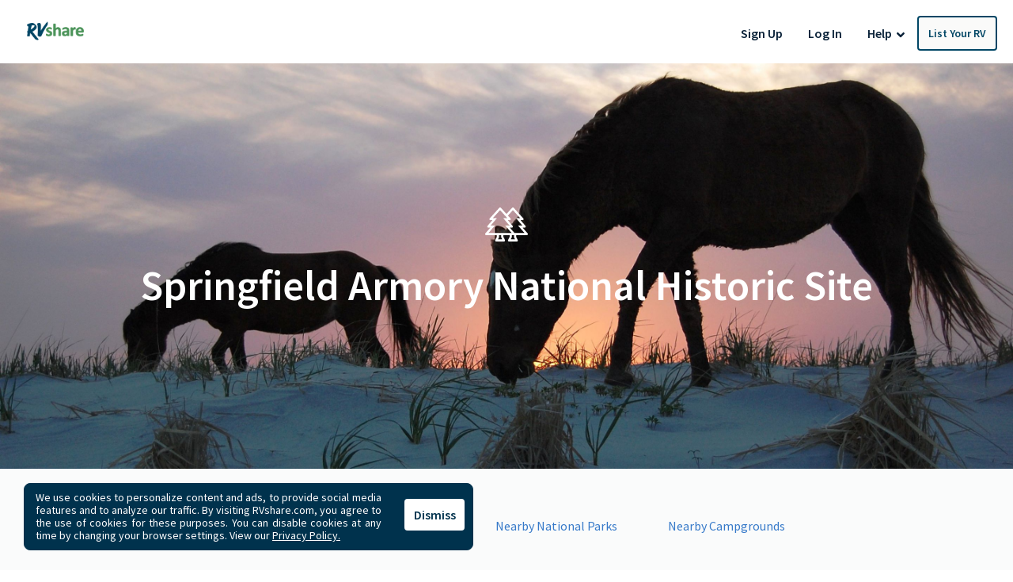

--- FILE ---
content_type: application/javascript
request_url: https://rvshare.com/assets/js/national_sites-b7df5b8ea64ca129efc7.chunk.js
body_size: 90757
content:
/*! For license information please see national_sites-b7df5b8ea64ca129efc7.chunk.js.LICENSE.txt */
(window.__LOADABLE_LOADED_CHUNKS__=window.__LOADABLE_LOADED_CHUNKS__||[]).push([[60,2],{10:function(e,t,r){"use strict";var n=r(6);function o(e,t){var r=Object.keys(e);if(Object.getOwnPropertySymbols){var n=Object.getOwnPropertySymbols(e);t&&(n=n.filter((function(t){return Object.getOwnPropertyDescriptor(e,t).enumerable}))),r.push.apply(r,n)}return r}function a(e){for(var t=1;t<arguments.length;t++){var r=null!=arguments[t]?arguments[t]:{};t%2?o(Object(r),!0).forEach((function(t){i(e,t,r[t])})):Object.getOwnPropertyDescriptors?Object.defineProperties(e,Object.getOwnPropertyDescriptors(r)):o(Object(r)).forEach((function(t){Object.defineProperty(e,t,Object.getOwnPropertyDescriptor(r,t))}))}return e}function i(e,t,r){var n;return(t="symbol"==typeof(n=function(e,t){if("object"!=typeof e||!e)return e;var r=e[Symbol.toPrimitive];if(void 0!==r){var n=r.call(e,t);if("object"!=typeof n)return n;throw new TypeError("@@toPrimitive must return a primitive value.")}return String(e)}(t,"string"))?n:String(n))in e?Object.defineProperty(e,t,{value:r,enumerable:!0,configurable:!0,writable:!0}):e[t]=r,e}var l=function(e,t){var r,o=arguments.length>2&&void 0!==arguments[2]?arguments[2]:{},i=(r=Object(n.b)().currentUser)?r.id||r.user_id||void 0:null,l=i?a(a({},o),{},{userId:i}):a({},o);if("page"===e){var c=document,u=c.referrer,s=c.title,f=c.location,d=f.search;l=a({name:t,path:f.pathname,referrer:u,search:d,title:s,url:f.href,event:"Viewed ".concat(t," Page")},l)}else"track"===e&&(l=a({event:t},l));return window.dataLayer.push(a({gtm:!0},l))},c=r(13),u=r(25),s=r.n(u),f=["newRenterId"];function d(e,t){if(null==e)return{};var r,n,o=function(e,t){if(null==e)return{};var r,n,o={},a=Object.keys(e);for(n=0;n<a.length;n++)r=a[n],t.indexOf(r)>=0||(o[r]=e[r]);return o}(e,t);if(Object.getOwnPropertySymbols){var a=Object.getOwnPropertySymbols(e);for(n=0;n<a.length;n++)r=a[n],t.indexOf(r)>=0||Object.prototype.propertyIsEnumerable.call(e,r)&&(o[r]=e[r])}return o}function p(e,t){var r=Object.keys(e);if(Object.getOwnPropertySymbols){var n=Object.getOwnPropertySymbols(e);t&&(n=n.filter((function(t){return Object.getOwnPropertyDescriptor(e,t).enumerable}))),r.push.apply(r,n)}return r}function m(e){for(var t=1;t<arguments.length;t++){var r=null!=arguments[t]?arguments[t]:{};t%2?p(Object(r),!0).forEach((function(t){b(e,t,r[t])})):Object.getOwnPropertyDescriptors?Object.defineProperties(e,Object.getOwnPropertyDescriptors(r)):p(Object(r)).forEach((function(t){Object.defineProperty(e,t,Object.getOwnPropertyDescriptor(r,t))}))}return e}function b(e,t,r){var n;return(t="symbol"==typeof(n=function(e,t){if("object"!=typeof e||!e)return e;var r=e[Symbol.toPrimitive];if(void 0!==r){var n=r.call(e,t);if("object"!=typeof n)return n;throw new TypeError("@@toPrimitive must return a primitive value.")}return String(e)}(t,"string"))?n:String(n))in e?Object.defineProperty(e,t,{value:r,enumerable:!0,configurable:!0,writable:!0}):e[t]=r,e}var g=function(e){var t=e.currentUser;return t?t.group_description:"Not Logged In"},h=function(e){var t=e.currentUser;return t?t.id||t.user_id||void 0:null},y=function(e){for(var t=arguments.length,r=new Array(t>1?t-1:0),n=1;n<t;n++)r[n-1]=arguments[n];try{var o;return 0!==(null===(a=window)||void 0===a||null===(i=a.analytics)||void 0===i?void 0:i.length)||null!==(l=window)&&void 0!==l&&null!==(u=l.analytics)&&void 0!==u&&u._cdn||"1"!==(null===(s=window)||void 0===s||null===(f=s.sessionStorage)||void 0===f?void 0:f.getItem("pageviewsSession"))||(Object(c.b)().post("/v1/log-segment-disabled").catch((function(e){console.error(e)})),console.warn("Segment SDK failed to load.")),(o=window.analytics)[e].apply(o,r)}catch(t){console.warn("analytics.".concat(e),r)}var a,i,l,u,s,f;return null},v=function(e){for(var t,r,o,a,i,l,c,u,p,v,w,O,j=window.innerWidth,E=window.innerHeight,S=null===(t=window.mixpanel)||void 0===t||null===(r=t.persistence)||void 0===r||null===(o=r.props)||void 0===o?void 0:o.$initial_referrer,x=null===(a=window.mixpanel)||void 0===a||null===(i=a.persistence)||void 0===i||null===(l=i.props)||void 0===l?void 0:l.$initial_referring_domain,k=null===(c=window.mixpanel)||void 0===c||null===(u=c.persistence)||void 0===u||null===(p=u.props)||void 0===p?void 0:p.$search_engine,_=arguments.length,C=new Array(_>1?_-1:0),P=1;P<_;P++)C[P-1]=arguments[P];var I,A={userId:(null===(v=C[1])||void 0===v?void 0:v.userId)||(null===(w=C[1])||void 0===w?void 0:w.newRenterId)||h(Object(n.b)()),eventUserType:(null===(O=C[1])||void 0===O?void 0:O.eventUserType)||g(Object(n.b)()),"Screen Width":j,"Screen Height":E,"Initial Referrer":S,"Initial Referring Domain":x,"Search Engine":k};try{switch(e){case"trackFacebook":return(I="Facebook Pixel",function(e,t,r){return y("track",e,t,m(m({},r),{},{integrations:b({All:!1},I,!0)}))}).apply(void 0,C);case"logout":return window.analytics.reset(),void window.analytics.ready((function(){window.mixpanel.cookie.clear()}));default:var L=function(e){try{return!!s.a.get(e)&&s.a.get(e)}catch(e){return console.error(e),!1}}("cookies_dismissed"),N=m(m(m({},C[1]),A),{},{cookiebannerDismissed:L}),B=(N.newRenterId,d(N,f));return y(e,C[0],B,C[2])}}catch(t){var R;(R=console).warn.apply(R,["analytics.".concat(e)].concat(C))}return null};function w(e,t){return function(e){if(Array.isArray(e))return e}(e)||function(e,t){var r=null==e?null:"undefined"!=typeof Symbol&&e[Symbol.iterator]||e["@@iterator"];if(null!=r){var n,o,a,i,l=[],c=!0,u=!1;try{if(a=(r=r.call(e)).next,0===t){if(Object(r)!==r)return;c=!1}else for(;!(c=(n=a.call(r)).done)&&(l.push(n.value),l.length!==t);c=!0);}catch(e){u=!0,o=e}finally{try{if(!c&&null!=r.return&&(i=r.return(),Object(i)!==i))return}finally{if(u)throw o}}return l}}(e,t)||function(e,t){if(e){if("string"==typeof e)return O(e,t);var r=Object.prototype.toString.call(e).slice(8,-1);return"Object"===r&&e.constructor&&(r=e.constructor.name),"Map"===r||"Set"===r?Array.from(e):"Arguments"===r||/^(?:Ui|I)nt(?:8|16|32)(?:Clamped)?Array$/.test(r)?O(e,t):void 0}}(e,t)||function(){throw new TypeError("Invalid attempt to destructure non-iterable instance.\nIn order to be iterable, non-array objects must have a [Symbol.iterator]() method.")}()}function O(e,t){(null==t||t>e.length)&&(t=e.length);for(var r=0,n=new Array(t);r<t;r++)n[r]=e[r];return n}var j={rvsIntegrations:{all:!0}},E=function(e){return function(){for(var t=arguments.length,r=new Array(t),n=0;n<t;n++)r[n]=arguments[n];try{var o=r.findIndex((function(e){return!!e&&e.rvsIntegrations})),a=(w(o>=0?r.splice(o,1):[],1)[0]||j).rvsIntegrations,i=void 0===a?{}:a,c=i.all,u=i.gtm,s=i.segment;(c||u)&&l.apply(void 0,[e].concat(r)),(c||s)&&v.apply(void 0,[e].concat(r))}catch(t){console.warn("analytics.".concat(e),r)}}};t.a={identify:E("identify"),track:E("track"),trackFacebook:E("trackFacebook"),trackLink:E("trackLink"),trackForm:E("trackForm"),page:E("page"),logout:E("logout")}},100:function(e,t,r){"use strict";r.d(t,"a",(function(){return g}));var n=r(0),o=r.n(n),a=r(2),i=r.n(a),l=r(54),c=r.n(l),u=r(90),s=r(91);function f(e,t){var r=Object.keys(e);if(Object.getOwnPropertySymbols){var n=Object.getOwnPropertySymbols(e);t&&(n=n.filter((function(t){return Object.getOwnPropertyDescriptor(e,t).enumerable}))),r.push.apply(r,n)}return r}function d(e,t,r){var n;return(t="symbol"==typeof(n=function(e,t){if("object"!=typeof e||!e)return e;var r=e[Symbol.toPrimitive];if(void 0!==r){var n=r.call(e,t);if("object"!=typeof n)return n;throw new TypeError("@@toPrimitive must return a primitive value.")}return String(e)}(t,"string"))?n:String(n))in e?Object.defineProperty(e,t,{value:r,enumerable:!0,configurable:!0,writable:!0}):e[t]=r,e}var p=r(134),m=r(135),b=function(e,t,r){return e.includes("ctfassets")?{src:e,srcSet:e}:u.a(e,{width:t.width,height:t.height,crop:"cover",gravity:r?"face":"center"})||{}};function g(e){var t=e.zoomed,r=e.options,n=e.userType,a=e.fileName,i=e.lazyLoad,l=c()({circle:!t},r.className,e.className),u=function(e){for(var t=1;t<arguments.length;t++){var r=null!=arguments[t]?arguments[t]:{};t%2?f(Object(r),!0).forEach((function(t){d(e,t,r[t])})):Object.getOwnPropertyDescriptors?Object.defineProperties(e,Object.getOwnPropertyDescriptors(r)):f(Object(r)).forEach((function(t){Object.defineProperty(e,t,Object.getOwnPropertyDescriptor(r,t))}))}return e}({alt:r.alt||"",className:l,"data-id":"user-photo","data-name":r.dataName,width:r.width,height:r.height,style:{width:"".concat(r.width,"px"),height:"".concat(r.height,"px")}},function(e,t,r,n){return t?b(t,r,n):5===e?{src:p}:{src:m}}(n,a,r,t));return i?o.a.createElement(s.a,u):o.a.createElement("img",u)}g.propTypes={className:i.a.string,fileName:i.a.string,userType:i.a.number,zoomed:i.a.bool,lazyLoad:i.a.bool,options:i.a.shape({alt:i.a.string,height:i.a.number,width:i.a.number,className:i.a.string,dataName:i.a.string})},g.defaultProps={className:"",userType:null,fileName:null,zoomed:!1,lazyLoad:!1,options:{alt:"",height:29,width:29,className:"",dataName:null}}},101:function(e,t,r){e.exports=r.p+"media/images/logo_primary@2x-c99214cdc6ba115a76d2c2a76c6f08e1.png"},102:function(e,t,r){"use strict";r.d(t,"a",(function(){return u})),r(232),r(233),r(234),r(235),r(236),r(237),r(238),r(239),r(240),r(241),r(242),r(243),r(244),r(245),r(246),r(247),r(248),r(249),r(250),r(251),r(252),r(253),r(254),r(255),r(256),r(257),r(258),r(259),r(227),r(260),r(261),r(262),r(263),r(264),r(265),r(266),r(267),r(268),r(269),r(270),r(271),r(272),r(273),r(274),r(275),r(276),r(277),r(278),r(279),r(280),r(281),r(282),r(283),r(284),r(285),r(286),r(287),r(288),r(289),r(290),r(291),r(292),r(293),r(294),r(295),r(296),r(297),r(298),r(299),r(300),r(301),r(302),r(303),r(304),r(305),r(306),r(307),r(308),r(309),r(310),r(311),r(312),r(313),r(314),r(315),r(316),r(317),r(318),r(319),r(320),r(321),r(322),r(323),r(324),r(325),r(326),r(327),r(328),r(329),r(330),r(331),r(332),r(333),r(334),r(335),r(336),r(337),r(338),r(339),r(340),r(341),r(342),r(343),r(344),r(345),r(346),r(347),r(348),r(349),r(350),r(351),r(352),r(353),r(354),r(355),r(356),r(357),r(358),r(359),r(360),r(230),r(361),r(362),r(363),r(364),r(365),r(366),r(367),r(231),r(368),r(369),r(370),r(371),r(372),r(373),r(374),r(375),r(376),r(377),r(378),r(379),r(380),r(381),r(382),r(383),r(384),r(385),r(386),r(387),r(388),r(389),r(390),r(391),r(392),r(393),r(394),r(395),r(396),r(397),r(398),r(399),r(400),r(401),r(402),r(403),r(404),r(405),r(406),r(407),r(408),r(409),r(410),r(411),r(412),r(413),r(414),r(415),r(416),r(417),r(418),r(419),r(420),r(421),r(422),r(423),r(424),r(425),r(426),r(427),r(428),r(429),r(430),r(431),r(432),r(433),r(434),r(435),r(436),r(437),r(438),r(439),r(440),r(441);var n=r(74),o=r(31),a=r(6),i=r(26),l=r(82),c=r(36),u=function(){var e,t,u,s,f,d,p,m;t=(e=Object(a.b)("env")).rack_env,u=e.datadog_app_id,s=e.datadog_client_token,f=e.datadog_rum_sample_rate,d=e.datadog_replay_sample_rate,p=e.datadog_browser_sample_rate,m=e.datadog_enable_session_replay,n.a.init({applicationId:u,clientToken:s,site:"datadoghq.com",service:"marketplace",env:t,version:t,sessionSampleRate:f||20,sessionReplaySampleRate:d||0,trackResources:!0,trackLongTasks:!0,trackUserInteractions:!0,defaultPrivacyLevel:"mask-user-input",enableExperimentalFeatures:["feature_flags","clickmap"],allowedTracingUrls:["https://api.rvshare.com"],startSessionReplayRecordingManually:!0}),m&&n.a.startSessionReplayRecording(),o.a.init({clientToken:s,site:"datadoghq.com",service:"marketplace",env:t,version:t,forwardErrorsToLogs:!1,sessionSampleRate:p||20});var b=function(e,t){return"string"!=typeof e?[]:e.split(t)};Object(l.b)({env:Object(a.b)("env.rack_env"),enabled:Object(c.b)("performanceLogging.enabled",c.a),enabledPaths:b(Object(a.b)("env.performanceLogging.paths"),"\n"),badINPThresholdMs:Object(a.b)("env.performanceLogging.thresholdMs",Object(c.c)(200)),events:b(Object(a.b)("env.performanceLogging.events"),",")}),Object(i.a)((function(){return Promise.resolve().then(r.bind(null,195)).then((function(e){var t=e.default;return Object(a.c)("EnsureAuth",t)}))})),Object(i.a)((function(){return Promise.resolve().then(r.bind(null,190)).then((function(e){var t=e.default;return Object(a.c)("Login",t)}))})),Object(i.a)((function(){return Promise.resolve().then(r.bind(null,196)).then((function(e){var t=e.default;return Object(a.c)("Register",t)}))})),Object(i.a)((function(){return Promise.resolve().then(r.bind(null,123)).then((function(e){var t=e.default;return Object(a.e)("GlobalHeader",t)}))})),Object(i.a)((function(){return Promise.resolve().then(r.bind(null,136)).then((function(e){var t=e.default;return Object(a.e)("NewFooter",t)}))})),Object(i.a)((function(){return Promise.resolve().then(r.bind(null,191)).then((function(e){var t=e.default;return Object(a.e)("ModalRoot",t)}))})),Object(i.a)((function(){return Promise.resolve().then(r.bind(null,192)).then((function(e){var t=e.default;return Object(a.e)("CookieBanner",t)}))})),Object(i.a)((function(){return Promise.resolve().then(r.bind(null,193)).then((function(e){var t=e.default;return Object(a.e)("InbentaChat",t)}))})),Object(i.a)((function(){return Promise.resolve().then(r.bind(null,194)).then((function(e){return(0,e.default)(Object(a.b)())}))})),function(){var e=Object(a.b)("env.rack_env"),t="test"===e;if(t||"development"===e){if(t&&!Object(a.b)("hypernova_running"))throw new Error("Hypernova is not running.");var r=Array.from(document.querySelectorAll('meta[id*="hypernova-error-"]'));if(0!==r.length){var n=r.map((function(e){return JSON.parse(e.content)}));if(n.forEach((function(e){console.error("[hypernova] There was an error rendering the ".concat(e.component," component:\n").concat(e.error.stack.join("\n")))})),t)throw new Error("The following components failed to render with Hypernova: ".concat(n.map((function(e){return e.component})).join(", "),". See console for details."));if(document.getElementById("dev-hypernovaErrors")){var o=document.createElement("span");o.style="cursor: help; font-family: emoji; font-size: 0.75rem;",o.title="There were errors rendering the following components:\n".concat(n.map((function(e){return"- ".concat(e.component)})).join("\n"),"\n")+"Check the console for more information.",o.innerText="⚠️",document.getElementById("dev-hypernovaErrors").replaceChildren(o)}}}}()}},103:function(e,t,r){"use strict";r.d(t,"a",(function(){return y}));var n=r(0),o=r.n(n),a=r(15),i=r(1),l=r(22),c=r.n(l),u=r(12),s=r(21),f=["children","label","onChange"],d=["value"];function p(){return(p=Object.assign?Object.assign.bind():function(e){for(var t=1;t<arguments.length;t++){var r=arguments[t];for(var n in r)Object.prototype.hasOwnProperty.call(r,n)&&(e[n]=r[n])}return e}).apply(this,arguments)}function m(e,t){if(null==e)return{};var r,n,o=function(e,t){if(null==e)return{};var r,n,o={},a=Object.keys(e);for(n=0;n<a.length;n++)r=a[n],t.indexOf(r)>=0||(o[r]=e[r]);return o}(e,t);if(Object.getOwnPropertySymbols){var a=Object.getOwnPropertySymbols(e);for(n=0;n<a.length;n++)r=a[n],t.indexOf(r)>=0||Object.prototype.propertyIsEnumerable.call(e,r)&&(o[r]=e[r])}return o}var b=i.default.input.withConfig({displayName:"CheckboxField__Input",componentId:"sc-1ch15j6-0"})(["margin-right:4px;"]),g=Object(i.default)(s.b).withConfig({displayName:"CheckboxField__CheckboxError",componentId:"sc-1ch15j6-1"})(["margin-left:20px;"]),h=function(e){return function(t){if(e&&!t)return"Required"}};function y(e){var t=e.children,r=e.label,n=e.onChange,i=m(e,f);return o.a.createElement(a.Field,{name:e.name,validate:h(e.required),render:function(a){var l=a.field,s=l.value,f=m(l,d),h=a.form,y=h.touched,v=h.errors,w=h.setFieldTouched,O=!(!c()(y,f.name)||!c()(v,f.name)),j=o.a.createElement(u.a,{isOpen:O},o.a.createElement(g,null,c()(v,f.name))),E=o.a.createElement(b,p({},f,{onChange:function(){w(f.name),f.onChange.apply(f,arguments),n&&n.apply(void 0,arguments)},checked:s||!1,type:"checkbox"},i));return t||r?o.a.createElement(o.a.Fragment,null,o.a.createElement("label",{htmlFor:e.id},E," ",t||r),j):o.a.createElement(o.a.Fragment,null,E,j)}})}},104:function(e,t,r){"use strict";r.d(t,"a",(function(){return l}));var n=r(0),o=r(32);function a(e,t){return function(e){if(Array.isArray(e))return e}(e)||function(e,t){var r=null==e?null:"undefined"!=typeof Symbol&&e[Symbol.iterator]||e["@@iterator"];if(null!=r){var n,o,a,i,l=[],c=!0,u=!1;try{if(a=(r=r.call(e)).next,0===t){if(Object(r)!==r)return;c=!1}else for(;!(c=(n=a.call(r)).done)&&(l.push(n.value),l.length!==t);c=!0);}catch(e){u=!0,o=e}finally{try{if(!c&&null!=r.return&&(i=r.return(),Object(i)!==i))return}finally{if(u)throw o}}return l}}(e,t)||function(e,t){if(e){if("string"==typeof e)return i(e,t);var r=Object.prototype.toString.call(e).slice(8,-1);return"Object"===r&&e.constructor&&(r=e.constructor.name),"Map"===r||"Set"===r?Array.from(e):"Arguments"===r||/^(?:Ui|I)nt(?:8|16|32)(?:Clamped)?Array$/.test(r)?i(e,t):void 0}}(e,t)||function(){throw new TypeError("Invalid attempt to destructure non-iterable instance.\nIn order to be iterable, non-array objects must have a [Symbol.iterator]() method.")}()}function i(e,t){(null==t||t>e.length)&&(t=e.length);for(var r=0,n=new Array(t);r<t;r++)n[r]=e[r];return n}function l(e,t){var r=a(Object(n.useState)((function(){try{var r,n;return o.b&&null!==(r=window)&&void 0!==r&&null!==(n=r.localStorage)&&void 0!==n&&n.hasOwnProperty(e)?JSON.parse(window.localStorage.getItem(e)):t}catch(e){return console.error(e),t}})),2),i=r[0],l=r[1];return[i,Object(n.useCallback)((function(t){try{l((function(r){var n=t instanceof Function?t(r):t;return window.localStorage.setItem(e,JSON.stringify(n)),n}))}catch(e){console.error(e)}}),[l,e])]}},105:function(e,t,r){"use strict";var n=r(0),o=r.n(n),a=r(6),i=r(32);function l(e,t){return function(e){if(Array.isArray(e))return e}(e)||function(e,t){var r=null==e?null:"undefined"!=typeof Symbol&&e[Symbol.iterator]||e["@@iterator"];if(null!=r){var n,o,a,i,l=[],c=!0,u=!1;try{if(a=(r=r.call(e)).next,0===t){if(Object(r)!==r)return;c=!1}else for(;!(c=(n=a.call(r)).done)&&(l.push(n.value),l.length!==t);c=!0);}catch(e){u=!0,o=e}finally{try{if(!c&&null!=r.return&&(i=r.return(),Object(i)!==i))return}finally{if(u)throw o}}return l}}(e,t)||function(e,t){if(e){if("string"==typeof e)return c(e,t);var r=Object.prototype.toString.call(e).slice(8,-1);return"Object"===r&&e.constructor&&(r=e.constructor.name),"Map"===r||"Set"===r?Array.from(e):"Arguments"===r||/^(?:Ui|I)nt(?:8|16|32)(?:Clamped)?Array$/.test(r)?c(e,t):void 0}}(e,t)||function(){throw new TypeError("Invalid attempt to destructure non-iterable instance.\nIn order to be iterable, non-array objects must have a [Symbol.iterator]() method.")}()}function c(e,t){(null==t||t>e.length)&&(t=e.length);for(var r=0,n=new Array(t);r<t;r++)n[r]=e[r];return n}var u=o.a.forwardRef((function(e,t){var r=e.onSuccess,c=l(Object(n.useState)(0),2),u=c[0],s=c[1],f=Object(n.useRef)(!1),d=Object(n.useRef)();return Object(n.useEffect)((function(){if(i.b&&!f.current){if(!window.turnstile||!d.current){var e=setTimeout((function(){s((function(e){return e+1}))}),1e3);return function(){return clearTimeout(e)}}window.turnstile.render(d.current,{sitekey:Object(a.b)("env.cf_turnstile_site_key"),callback:function(e){r(e)}}),f.current=!0}}),[u]),o.a.createElement("div",{"data-size":"flexible",ref:function(e){d.current=e,t&&(t.current=e)}})}));t.a=u},106:function(e,t,r){"use strict";r.d(t,"b",(function(){return i})),r.d(t,"a",(function(){return c}));var n=r(13),o=r(229),a=r(81),i=function(){window.location.replace("/dashboard")},l=function(e){var t=arguments.length>1&&void 0!==arguments[1]?arguments[1]:"";window.location.replace("/dashboard/list-your-rv/".concat(e||"_").concat(t))};function c(e){var t=arguments.length>1&&void 0!==arguments[1]?arguments[1]:"";return Object(n.a)().get("/v1/users/".concat(e,"/rvs")).then((function(e){var r=e.data.data||[];if(!r.length)return l();if(r.some((function(e){return"active"===e.attributes.status})))return i();var n=r.filter((function(e){return"incomplete"===e.attributes.status}));if(n.length){var c=n.sort((function(e,t){return Object(o.a)(Object(a.a)(t.attributes.updated),Object(a.a)(e.attributes.updated))}))[0];return l(c.id,t)}return i()}))}},107:function(e,t,r){e.exports=r.p+"media/images/bbb-logo-a0f0976102cdc3b142ff6175f88f4aaf.png"},108:function(e,t,r){"use strict";var n=r(0),o="user_id";t.a=function(){var e=arguments.length>0&&void 0!==arguments[0]?arguments[0]:null;Object(n.useEffect)((function(){if(e){var t=localStorage.getItem(o);(t&&t!=e||!t)&&localStorage.setItem(o,e)}}),[e])}},109:function(e,t,r){"use strict";var n=r(64);t.a=function(){return Object(n.b)().search.includes("mobile_app=true")}},12:function(e,t,r){"use strict";t.a=function(e){var t=e.isOpen,r=e.children;return t?r:null}},123:function(e,t,r){"use strict";r.r(t);var n=r(0),o=r.n(n),a=r(55),i=r(29),l=r(18),c=r(64),u=r(45),s=r(27),f=r(85),d=r.n(f),p=r(101),m=r.n(p),b=r(43),g=r(1),h=r(40),y=r(30),v=r(2),w=r.n(v),O=r(57),j=g.default.li.withConfig({displayName:"LoginRegisterListItems__Li",componentId:"sc-1jevtz9-0"})(["display:inline-block;margin-bottom:0;"]),E=g.default.li.withConfig({displayName:"LoginRegisterListItems__LiMobile",componentId:"sc-1jevtz9-1"})(["width:100%;text-align:left;font-weight:normal;padding:12px 34px;button{font-weight:400;padding:0;}"]);function S(e){var t=e.openRegisterModal,r=e.openLoginModal,n=e.isMobileNav,a=void 0!==n&&n?E:j;return o.a.createElement(o.a.Fragment,null,o.a.createElement(a,null,o.a.createElement(O.a,{variant:"link","data-event-category":"Global Element","data-event-action":"Register","data-event-label":"Top Navigation",id:"registration-modal-trigger",onClick:t,"data-testid":"registration-modal-trigger"},"Sign Up")),o.a.createElement(a,null,o.a.createElement(O.a,{variant:"link","data-event-category":"Global Element","data-event-action":"Log In","data-event-label":"Top Navigation",id:"login-modal-trigger",onClick:r,"data-testid":"login-modal-trigger"},"Log In")))}S.propTypes={openRegisterModal:w.a.func.isRequired,openLoginModal:w.a.func.isRequired};var x,k=S,_=r(4);function C(){return(C=Object.assign?Object.assign.bind():function(e){for(var t=1;t<arguments.length;t++){var r=arguments[t];for(var n in r)Object.prototype.hasOwnProperty.call(r,n)&&(e[n]=r[n])}return e}).apply(this,arguments)}var P,I,A,L=Object(g.default)(_.b).withConfig({displayName:"RVButtons__Button",componentId:"sc-1fmt16q-0"})(["font-size:0.875rem;width:100%;text-align:left;font-weight:normal;padding:12px 34px;"," @media (min-width:1030px){padding:8px 12px;}"],(function(e){var t,r;return e.theme.large(x||(t=["\n    font-weight: bold;\n    padding: 8px 11px;\n    text-align: center;\n    width: auto;\n  "],r||(r=t.slice(0)),x=Object.freeze(Object.defineProperties(t,{raw:{value:Object.freeze(r)}}))))})),N=function(e){return o.a.createElement(L,C({href:"/rv-rental",variant:"blue",as:"a","data-id":"nav-links-find-rv","data-event-category":"Global Element","data-event-action":"Find an RV","data-event-label":"Top Navigation"},e),"Find an RV")},B=function(e){return o.a.createElement(L,C({href:"/list-your-rv",variant:"coreGreyBlueBorder",as:"a","data-id":"nav-links-list-rv","data-event-category":"Global Element","data-event-action":"List Your RV","data-event-label":"Top Navigation"},e),"List Your RV")};function R(e,t){return t||(t=e.slice(0)),Object.freeze(Object.defineProperties(e,{raw:{value:Object.freeze(t)}}))}var T=g.default.div.withConfig({displayName:"NavLinks__LinkInner",componentId:"sc-t3cqpw-0"})(["",""],(function(e){return e.theme.large(P||(P=R(["\n    font-size: 0.875rem;\n    font-weight: bold;\n    padding: 0 16px;\n  "])))})),F=g.default.ul.withConfig({displayName:"NavLinks__Ul",componentId:"sc-t3cqpw-1"})(["list-style-type:none;padding:0;margin:0;display:flex;flex-direction:column;align-items:center;& > li{white-space:nowrap;}",""],(function(e){return e.theme.large(I||(I=R(["\n    flex-direction: row;\n  "])))})),D=g.default.li.withConfig({displayName:"NavLinks__Li",componentId:"sc-t3cqpw-2"})(["display:inline-block;margin-bottom:0;"]),z=Object(g.default)(D).withConfig({displayName:"NavLinks__ListRvLi",componentId:"sc-t3cqpw-3"})(["order:-1;",""],(function(e){return e.theme.large(A||(A=R(["\n    order: 0;\n  "])))}));var M,G=Object(y.b)(o.a.memo((function(e){var t=e.isLoggedIn,r=e.currentUser,n=e.listRvButtonProps,a=e.showModal,i=e.hasSearchBar,l=e.children,c=void 0===l?"":l,u=!!t&&r.group_id===s.a.OWNER,f=!t||u;return o.a.createElement(F,null,!t&&o.a.createElement(k,{openRegisterModal:function(){return a("Register")},openLoginModal:function(){return a("Login")}}),t&&!i&&o.a.createElement(o.a.Fragment,null,o.a.createElement(D,null,o.a.createElement(h.a,{href:"/dashboard/favorites",variant:"dark","data-event-category":"Global Element","data-event-action":"Favorites","data-event-label":"Top Navigation"},o.a.createElement(T,null,"Favorites"))),!u&&o.a.createElement(D,null,o.a.createElement(h.a,{href:"/dashboard/trips",variant:"dark","data-event-category":"Global Element","data-event-action":"Trips","data-event-label":"Top Navigation","data-testid":"nav-trips"},o.a.createElement(T,null,"Trips"))),o.a.createElement(D,null,o.a.createElement(h.a,{href:"/dashboard/inbox/",variant:"dark","data-event-category":"Global Element","data-event-action":"Inbox","data-event-label":"Top Navigation"},o.a.createElement(T,null,"Inbox")))),c&&o.a.createElement(D,null,c),(!i||i&&!t)&&o.a.createElement(z,null,f?B(n):N(n)))}))),U=r(71),H=r(17),q=r(108),W=r(100),V=Object(g.default)(W.a).withConfig({displayName:"UserImageAndName__UserImage",componentId:"sc-wsek69-0"})(["vertical-align:middle;margin-right:7px;"]),$=g.default.span.withConfig({displayName:"UserImageAndName__StyledWrapper",componentId:"sc-wsek69-1"})(["margin-right:8px;font-size:0.875rem;"]),Y=g.default.span.withConfig({displayName:"UserImageAndName__UserFirstName",componentId:"sc-wsek69-2"})(["font-size:16px;",""],(function(e){var t,r;return e.theme.large(M||(t=["\n    font-size: 0.875rem;\n  "],r||(r=t.slice(0)),M=Object.freeze(Object.defineProperties(t,{raw:{value:Object.freeze(r)}}))))}));var K,X,Z=o.a.memo((function(e){var t=e.currentUser,r=e.imageOptions;return o.a.createElement($,null,o.a.createElement(V,{fileName:t.photo,userType:parseInt(t.group_id,10),alt:"".concat(t.first_name,"'s account"),options:r}),o.a.createElement(Y,null,t.first_name))})),J=r(10);function Q(e,t){return t||(t=e.slice(0)),Object.freeze(Object.defineProperties(e,{raw:{value:Object.freeze(t)}}))}var ee=g.default.ul.withConfig({displayName:"UserDropdown__Ul",componentId:"sc-i0ocrc-0"})(["list-style-type:none;padding:0;margin:0;"]),te=g.default.li.withConfig({displayName:"UserDropdown__Li",componentId:"sc-i0ocrc-1"})(["margin-bottom:0;"]),re=Object(g.default)(h.a).withConfig({displayName:"UserDropdown__LinkStyled",componentId:"sc-i0ocrc-2"})(["padding:12px 34px;display:block;font-size:0.875rem;",""],(function(e){return e.theme.large(K||(K=Q(["\n    padding: 12px 6px;\n  "])))})),ne=g.default.div.withConfig({displayName:"UserDropdown__LinkInner",componentId:"sc-i0ocrc-3"})(["",""],(function(e){return e.theme.large(X||(X=Q(["\n    padding-right: 35px;\n    padding-left: 10px;\n  "])))}));var oe,ae=o.a.memo((function(e){var t=e.hasSearchBar,r=e.isOwner;return o.a.createElement(ee,null,o.a.createElement(te,null,o.a.createElement(re,{href:"/dashboard/",variant:"dark","data-event-category":"Global Element","data-event-action":"Dashboard","data-event-label":"Top Navigation"},o.a.createElement(ne,null,"Dashboard"))),t&&o.a.createElement(o.a.Fragment,null,o.a.createElement(te,null,o.a.createElement(re,{href:"/dashboard/favorites",variant:"dark","data-event-category":"Global Element","data-event-action":"Favorites","data-event-label":"Top Navigation"},o.a.createElement(ne,null,"Favorites"))),!r&&o.a.createElement(te,null,o.a.createElement(re,{href:"/dashboard/trips",variant:"dark","data-event-category":"Global Element","data-event-action":"Favorites","data-event-label":"Top Navigation"},o.a.createElement(ne,null,"Trips")))),o.a.createElement(te,null,o.a.createElement(re,{href:"/users/logout",variant:"dark","data-event-category":"Global Element","data-event-action":"Logout","data-event-label":"Top Navigation","data-testid":"logout",onClick:function(){return J.a.logout()}},o.a.createElement(ne,null,"Logout"))))})),ie=["dropdownOpen"];var le=Object(g.default)((function(e){return o.a.createElement(H.a,e)})).withConfig({displayName:"UserNav__InboxIcon",componentId:"sc-u3v6l8-0"})(["&&{font-size:19px;vertical-align:middle;}"]),ce={padding:0},ue=Object(g.default)((function(e){e.dropdownOpen;var t=function(e,t){if(null==e)return{};var r,n,o=function(e,t){if(null==e)return{};var r,n,o={},a=Object.keys(e);for(n=0;n<a.length;n++)r=a[n],t.indexOf(r)>=0||(o[r]=e[r]);return o}(e,t);if(Object.getOwnPropertySymbols){var a=Object.getOwnPropertySymbols(e);for(n=0;n<a.length;n++)r=a[n],t.indexOf(r)>=0||Object.prototype.propertyIsEnumerable.call(e,r)&&(o[r]=e[r])}return o}(e,ie);return o.a.createElement(H.a,t)})).withConfig({displayName:"UserNav__ArrowIcon",componentId:"sc-u3v6l8-1"})(["vertical-align:middle;"]),se=Object(g.default)(_.b).withConfig({displayName:"UserNav__Button",componentId:"sc-u3v6l8-2"})(["background-color:transparent;color:",";font-size:0.875rem;padding-top:4px;padding-bottom:4px;padding-left:0;padding-right:4px;white-space:nowrap;margin-left:14px;"," &:active{outline:none;}&:focus{outline:none;}"],(function(e){return e.theme.colors.darkBlue}),(function(e){var t,r;return e.theme.large(oe||(t=["\n    padding-top: 8px;\n    padding-bottom: 8px;\n    padding-left: 16px;\n    padding-right: 16px;\n  "],r||(r=t.slice(0)),oe=Object.freeze(Object.defineProperties(t,{raw:{value:Object.freeze(r)}}))))}));var fe,de,pe,me=o.a.memo((function(e){var t=e.currentUser,r=e.hasSearchBar;return Object(q.a)(t.user_id),o.a.createElement(o.a.Fragment,null,o.a.createElement(U.a,{button:function(e){var r=e.handleToggle,n=e.open;return o.a.createElement(se,{onClick:r},o.a.createElement(Z,{currentUser:t}),o.a.createElement(ue,{icon:n?"angle-up":"angle-down",dropdownOpen:n}))},dropdownStyles:ce,id:"user-nav","data-event-category":"Global Element","data-event-label":"Top Navigation"},o.a.createElement(ae,{hasSearchBar:!!r,isOwner:t.group_id===s.a.OWNER})),r&&o.a.createElement(_.f,{href:"/dashboard/inbox/",variant:"dark","data-event-category":"Global Element","data-event-action":"Inbox Icon","data-event-label":"Top Navigation"},o.a.createElement(le,{icon:["far","envelope"]})))})),be=r(47),ge=["dropdownOpen"];function he(e,t){return t||(t=e.slice(0)),Object.freeze(Object.defineProperties(e,{raw:{value:Object.freeze(t)}}))}var ye=g.default.ul.withConfig({displayName:"HelpDropdown__Ul",componentId:"sc-14ucmvy-0"})(["list-style-type:none;padding:0;margin:0;"]),ve=g.default.li.withConfig({displayName:"HelpDropdown__Li",componentId:"sc-14ucmvy-1"})(["margin-bottom:0;"]),we=Object(g.default)(_.f).withConfig({displayName:"HelpDropdown__LinkStyled",componentId:"sc-14ucmvy-2"})(["padding:12px 34px;display:block;font-size:0.875rem;",""],(function(e){return e.theme.large(fe||(fe=he(["\n    padding: 12px 6px;\n  "])))})),Oe=g.default.div.withConfig({displayName:"HelpDropdown__LinkInner",componentId:"sc-14ucmvy-3"})(["",""],(function(e){return e.theme.large(de||(de=he(["\n    padding-right: 10px;\n    padding-left: 10px;\n  "])))})),je={padding:0,left:"-30px",width:"125px"},Ee=Object(g.default)(_.b).withConfig({displayName:"HelpDropdown__Button",componentId:"sc-14ucmvy-4"})(["background-color:transparent;color:",";font-size:1rem;padding-top:4px;padding-bottom:4px;padding-left:0;padding-right:4px;"," &:active{outline:none;}&:focus{outline:none;}"],(function(e){return e.theme.colors.darkBlue}),(function(e){return e.theme.large(pe||(pe=he(["\n    padding-top: 8px;\n    padding-bottom: 8px;\n    padding-left: 16px;\n    padding-right: 16px;\n  "])))})),Se=Object(g.default)((function(e){e.dropdownOpen;var t=function(e,t){if(null==e)return{};var r,n,o=function(e,t){if(null==e)return{};var r,n,o={},a=Object.keys(e);for(n=0;n<a.length;n++)r=a[n],t.indexOf(r)>=0||(o[r]=e[r]);return o}(e,t);if(Object.getOwnPropertySymbols){var a=Object.getOwnPropertySymbols(e);for(n=0;n<a.length;n++)r=a[n],t.indexOf(r)>=0||Object.prototype.propertyIsEnumerable.call(e,r)&&(o[r]=e[r])}return o}(e,ge);return o.a.createElement(H.a,t)})).withConfig({displayName:"HelpDropdown__ArrowIcon",componentId:"sc-14ucmvy-5"})(["vertical-align:middle;"]);function xe(e){var t=e.isAdminOrOwner,r=Object(be.a)();return o.a.createElement(ye,null,o.a.createElement(ve,null,o.a.createElement(we,{href:"".concat(r,"/"),variant:"dark",target:"_blank",rel:"noopener noreferrer","data-event-category":"Global Element","data-event-action":"Help Center","data-event-label":"Top Navigation"},o.a.createElement(Oe,null,"Help Center"))),t&&o.a.createElement(ve,null,o.a.createElement(we,{href:"https://owner-toolkit.rvshare.com/",variant:"dark",target:"_blank",rel:"noopener noreferrer","data-event-category":"Global Element","data-event-action":"Owner Toolkit","data-event-label":"Top Navigation"},o.a.createElement(Oe,null,"Owner Toolkit"))),o.a.createElement(ve,null,o.a.createElement(we,{href:"https://www.surveymonkey.com/r/feedbackcenter",variant:"dark",target:"_blank",rel:"noopener noreferrer","data-event-category":"Global Element","data-event-action":"Give Feedback","data-event-label":"Top Navigation"},o.a.createElement(Oe,{onClick:function(){return J.a.track("Give feedback header click")}},"Give Feedback"))))}var ke=o.a.memo((function(e){var t=e.isAdminOrOwner;return o.a.createElement(U.a,{button:function(e){var t=e.handleToggle,r=e.open;return o.a.createElement(Ee,{onClick:t,"data-event-category":"Global Element","data-event-action":"Help","data-event-label":"Top Navigation"},"Help  ",o.a.createElement(Se,{icon:r?"angle-up":"angle-down",dropdownOpen:r}))},id:"help-nav",dropdownStyles:je},o.a.createElement(xe,{isAdminOrOwner:t}))}));var _e=o.a.memo((function(e){var t=e.currentUser,r=e.hasSearchBar,n=e.isAdminOrOwner,a=!!t;return o.a.createElement(G,{isLoggedIn:a,currentUser:t,hasSearchBar:r},a&&o.a.createElement(me,{currentUser:t,hasSearchBar:r}),o.a.createElement(ke,{isAdminOrOwner:n}))})),Ce=r(80),Pe=r(72),Ie=Object(g.css)(["position:absolute;width:",";height:4px;transition-timing-function:ease;transition-duration:0.15s;transition-property:transform;border-radius:4px;background-color:#afb6bd;"],"34px"),Ae=g.default.div.withConfig({displayName:"Hamburger__HamburgerOuter",componentId:"sc-1fjc1tm-0"})(["font:inherit;display:inline-block;overflow:visible;margin:0;padding:5px;cursor:pointer;transition-timing-function:linear;transition-duration:0.15s;transition-property:opacity,filter;text-transform:none;color:inherit;border:0;background-color:transparent;"]),Le=g.default.div.withConfig({displayName:"Hamburger__HamburgerBox",componentId:"sc-1fjc1tm-1"})(["position:relative;display:inline-block;width:",";height:24px;"],"34px"),Ne=g.default.div.withConfig({displayName:"Hamburger__HamburgerInner",componentId:"sc-1fjc1tm-2"})(["display:block;margin-top:-2px;top:2px;"," "," &::before{"," display:block;content:'';top:10px;transition-timing-function:ease;transition-duration:0.15s;transition-property:transform,opacity;","}&::after{"," display:block;content:'';top:20px;bottom:-10px;","}"],Ie,(function(e){return e.open&&"transform: translate3d(0,10px,0) rotate(45deg);"}),Ie,(function(e){return e.open&&"\n        transform: rotate(-45deg) translate3d(-5.71429px,-6px,0);\n        opacity: 0;\n    "}),Ie,(function(e){return e.open&&"\n        transform: translate3d(0,-20px,0) rotate(-90deg);\n    "})),Be=function(e){var t=e.open;return o.a.createElement(Ae,null,o.a.createElement(Le,null,o.a.createElement(Ne,{open:t})))};function Re(e,t){(null==t||t>e.length)&&(t=e.length);for(var r=0,n=new Array(t);r<t;r++)n[r]=e[r];return n}var Te=Object(g.default)(_.b).withConfig({displayName:"MobileNav__Button",componentId:"sc-1y43mfi-0"})(["color:#afb6bd;position:relative;z-index:13;-webkit-tap-highlight-color:transparent;padding:0;margin-right:-5px;"]),Fe=g.default.div.withConfig({displayName:"MobileNav__Drawer",componentId:"sc-1y43mfi-1"})(["background-color:#fff;padding-top:50px;height:100%;width:280px;position:fixed;top:0;right:0;-webkit-font-smoothing:antialiased;transform-origin:0% 0%;transform:translate(100%,0);transition:transform 0.5s cubic-bezier(0.77,0.2,0.05,1);"," z-index:11;"],(function(e){return e.open&&"transform: scale(1, 1);"})),De=g.default.div.withConfig({displayName:"MobileNav__NavLinksWrapperStyled",componentId:"sc-1y43mfi-2"})(["li{display:block;}"]),ze=g.default.li.withConfig({displayName:"MobileNav__Li",componentId:"sc-1y43mfi-3"})(["font-size:0.875rem;width:100%;text-align:left;font-weight:normal;padding:12px 34px;a{color:",";padding:0;text-decoration:none;}&:visited{color:",";}"],(function(e){return e.theme.colors.darkBlue}),(function(e){return e.theme.colors.darkBlue})),Me=o.a.memo(Object(y.b)((function(e){var t=e.currentUser,r=e.showModal,a=!!t,i=!!a&&t.group_id===s.a.OWNER,l=!!a&&t.group_id===s.a.ADMIN,c=a&&i||!a,u=Object(be.a)(),f=Object(n.useRef)(null),d=function(e,t){return function(e){if(Array.isArray(e))return e}(e)||function(e,t){var r=null==e?null:"undefined"!=typeof Symbol&&e[Symbol.iterator]||e["@@iterator"];if(null!=r){var n,o,a,i,l=[],c=!0,u=!1;try{if(a=(r=r.call(e)).next,0===t){if(Object(r)!==r)return;c=!1}else for(;!(c=(n=a.call(r)).done)&&(l.push(n.value),l.length!==t);c=!0);}catch(e){u=!0,o=e}finally{try{if(!c&&null!=r.return&&(i=r.return(),Object(i)!==i))return}finally{if(u)throw o}}return l}}(e,t)||function(e,t){if(e){if("string"==typeof e)return Re(e,t);var r=Object.prototype.toString.call(e).slice(8,-1);return"Object"===r&&e.constructor&&(r=e.constructor.name),"Map"===r||"Set"===r?Array.from(e):"Arguments"===r||/^(?:Ui|I)nt(?:8|16|32)(?:Clamped)?Array$/.test(r)?Re(e,t):void 0}}(e,t)||function(){throw new TypeError("Invalid attempt to destructure non-iterable instance.\nIn order to be iterable, non-array objects must have a [Symbol.iterator]() method.")}()}(Object(Pe.a)(),2),p=d[0],m=d[1];Object(n.useEffect)((function(){document.body.style.overflow=p?"hidden":"inherit"}),[p]),Object(Ce.a)((function(){p&&m()}),{detectKeys:[27]},[p]);var b=Object(n.useCallback)((function(e){var t=f.current&&f.current.contains(e.target);p&&!t&&m()}),[p,m]);Object(n.useEffect)((function(){return document.addEventListener("mousedown",b,!1),function(){return document.removeEventListener("mousedown",b,!1)}}),[b]);var g={variant:"link",ml:0,py:0};return o.a.createElement(_.d,{ref:f},a&&o.a.createElement(me,{currentUser:t}),o.a.createElement(Te,{variant:"transparent",type:"button","aria-controls":"mobileNavbar","aria-expanded":p.toString(),"aria-label":"Toggle navigation",onClick:m,open:p},o.a.createElement(Be,{open:p})),o.a.createElement(Fe,{id:"mobileNavbar",open:p},o.a.createElement(De,null,!a&&o.a.createElement(k,{openRegisterModal:function(){return r("Register")},openLoginModal:function(){return r("Login")},isMobileNav:!0}),o.a.createElement(ze,null,c?B(g):N(g)),a&&o.a.createElement(o.a.Fragment,null,o.a.createElement(ze,null,o.a.createElement("a",{className:"nav-link",href:"/dashboard/favorites","data-event-category":"Global Element","data-event-action":"Favorites","data-event-label":"Top Navigation"},"Favorites")),!i&&o.a.createElement(ze,null,o.a.createElement("a",{className:"nav-link",href:"/dashboard/trips","data-event-category":"Global Element","data-event-action":"Trips","data-event-label":"Top Navigation"},"Trips")),o.a.createElement(ze,null,o.a.createElement("a",{className:"nav-link",href:"/dashboard/inbox/","data-event-category":"Global Element","data-event-action":"Inbox","data-event-label":"Top Navigation"},"Inbox"))),o.a.createElement(ze,null,o.a.createElement("a",{className:"nav-link",href:"".concat(u,"/"),target:"_blank",rel:"noopener noreferrer","data-event-category":"Global Element","data-event-action":"Help Center","data-event-label":"Top Navigation"},"Help Center")),(i||l)&&o.a.createElement(ze,null,o.a.createElement("a",{className:"nav-link",href:"https://owner-toolkit.rvshare.com/",target:"_blank",rel:"noopener noreferrer","data-event-category":"Global Element","data-event-action":"Owner Toolkit","data-event-label":"Top Navigation"},"Owner Toolkit")),o.a.createElement(ze,null,o.a.createElement("a",{className:"nav-link",href:"https://www.surveymonkey.com/r/feedbackcenter",rel:"noopener noreferrer","data-event-category":"Global Element","data-event-action":"Give Feedback","data-event-label":"Top Navigation",target:"_blank",onClick:function(){return J.a.track("Give feedback header click")}},"Give Feedback")))))})));t.default=Object(l.c)((function(e){var t=e.currentUser,r=e.searchBar,n=Object(u.b)(),l=(null==t?void 0:t.group_id)===s.a.OWNER||(null==t?void 0:t.group_id)===s.a.ADMIN,f=Object(c.b)().search,p=Object(a.useMedia)({maxWidth:i.d.lg-1},n),g=r||null;r&&"function"==typeof r&&(g=o.a.createElement(r,null));var h=f.includes("mobile_app=true");return o.a.createElement(b.b,null,o.a.createElement(b.c,null,o.a.createElement(b.e,null,o.a.createElement(b.f,null,o.a.createElement("a",{href:"/",onClick:function(e){h&&e.preventDefault()}},o.a.createElement(b.d,{alt:"RVshare.com",src:d.a,srcSet:"".concat(d.a,", ").concat(m.a," 2x"),"data-event-category":"Global Element","data-event-action":"Logo","data-event-label":"Top Navigation",width:"120",height:"31"}))),n&&!h&&o.a.createElement(Me,{currentUser:t})),g,!p&&o.a.createElement(b.a,null,o.a.createElement(_e,{isAdminOrOwner:l,currentUser:t,hasSearchBar:!!r})),p&&!n&&o.a.createElement(Me,{currentUser:t})))}))},128:function(e,t,r){"use strict";var n=r(3);function o(e,t){var r=Object.keys(e);if(Object.getOwnPropertySymbols){var n=Object.getOwnPropertySymbols(e);t&&(n=n.filter((function(t){return Object.getOwnPropertyDescriptor(e,t).enumerable}))),r.push.apply(r,n)}return r}function a(e){for(var t=1;t<arguments.length;t++){var r=null!=arguments[t]?arguments[t]:{};t%2?o(Object(r),!0).forEach((function(t){i(e,t,r[t])})):Object.getOwnPropertyDescriptors?Object.defineProperties(e,Object.getOwnPropertyDescriptors(r)):o(Object(r)).forEach((function(t){Object.defineProperty(e,t,Object.getOwnPropertyDescriptor(r,t))}))}return e}function i(e,t,r){var n;return(t="symbol"==typeof(n=function(e,t){if("object"!=typeof e||!e)return e;var r=e[Symbol.toPrimitive];if(void 0!==r){var n=r.call(e,t);if("object"!=typeof n)return n;throw new TypeError("@@toPrimitive must return a primitive value.")}return String(e)}(t,"string"))?n:String(n))in e?Object.defineProperty(e,t,{value:r,enumerable:!0,configurable:!0,writable:!0}):e[t]=r,e}var l={blue:{color:"#fff",backgroundColor:n.b.primaryBlue,borderColor:"transparent",fontWeight:"600","&:hover":{backgroundColor:n.b.primaryBlueHover,color:"#fff",textDecoration:"none"},"&:active":{backgroundColor:n.b.darkBlue}},yellow:{color:n.b.darkBlue,backgroundColor:n.b.yellow,borderColor:"transparent",fontWeight:"600","&:hover":{backgroundColor:n.b.yellowHover,color:n.b.darkBlue,textDecoration:"none"},"&:active":{backgroundColor:n.b.yellowPressed}},greyBorder:{backgroundColor:"transparent",color:n.b.primaryBlue,border:"1px solid ".concat(n.b.lightGrey),fontWeight:"600","&:hover":{backgroundColor:n.b.lightGrey,color:n.b.darkBlue},"&:focus":{border:"1px solid ".concat(n.b.primaryBlue),outline:"none"},"&.active":{backgroundColor:n.b.primaryBlue,borderColor:"transparent",color:"#fff"},"&.active:hover":{backgroundColor:n.b.primaryBlue,borderColor:"transparent",color:"#fff"},"&.active:hover g":{fill:"#fff"},"&.active:hover svg, &.active:hover span":{color:"#fff"},"&:hover g":{fill:n.b.darkBlue},"&:hover svg":{color:n.b.darkBlue},"&:hover span":{color:n.b.darkBlue}},link:{backgroundColor:"transparent",color:n.b.darkBlue,fontWeight:"600","&:hover":{backgroundColor:"transparent",color:n.b.primaryBlue},"&:focus":{backgroundColor:"transparent",outline:"none"},"&:active":{backgroundColor:"transparent"}},linkPrimary:{backgroundColor:"transparent",color:n.b.primaryBlue,fontWeight:"600","&:hover":{backgroundColor:"transparent",color:n.b.darkBlue},"&:focus":{backgroundColor:"transparent"},"&:active":{backgroundColor:"transparent"}},linkBlue:{backgroundColor:"transparent",color:"#0A6EB8",fontWeight:"600","&:hover":{backgroundColor:"transparent",color:n.b.darkBlue},"&:focus":{backgroundColor:"transparent"},"&:active":{backgroundColor:"transparent"}},linkMutedGrey:{backgroundColor:"transparent",color:n.b.mutedGrey,fontWeight:"600","&:hover":{backgroundColor:"transparent",color:"#000"},"&:focus":{backgroundColor:"transparent",outline:"none"},"&:active":{backgroundColor:"transparent"}},blueBorder:{backgroundColor:"transparent",border:"1px solid ".concat(n.b.babyBlue),color:n.b.primaryBlue,fontWeight:"600","&:hover":{backgroundColor:n.b.primaryBlue,color:"#fff"}},transparent:{backgroundColor:"transparent",color:n.b.darkBlue||"#0a2239",border:"1px solid transparent",fontWeight:"600","&:hover":{backgroundColor:"transparent",color:n.b.primaryBlue},"&:focus":{backgroundColor:"transparent",outline:"none"},"&:active":{backgroundColor:"transparent",color:n.b.primaryBlue},"&.dropdown-open":{color:n.b.primaryBlue}},facebook:{backgroundColor:"#49639f",borderColor:"#49639f",borderWidth:"1px",color:"#fff",fontWeight:"600","&:hover":{backgroundColor:"#637db8"}},google:{backgroundColor:"#0e6cb5",border:"1px solid #dadce0",color:"white","&:hover":{backgroundColor:"#1288e4"}},apple:{backgroundColor:"#414141",color:"#FFF","&:hover":{backgroundColor:"#5b5b5b"}},blueNoHover:{color:"#fff",backgroundColor:n.b.primaryBlue,borderColor:"transparent",fontWeight:"600","&:hover":{backgroundColor:n.b.primaryBlue,color:"#fff"},"&:active":{backgroundColor:n.b.primaryBlue,color:"#fff"}},white:{color:n.b.coreDarkBlue,backgroundColor:"#fff",borderColor:"transparent",fontWeight:"600","&:hover":{backgroundColor:n.b.coreBlueHover,color:"#fff",textDecoration:"none"},"&:active":{backgroundColor:n.b.coreDarkBlue}},coreBlue:{color:"#fff",backgroundColor:n.b.coreBlue,borderColor:"transparent",fontWeight:"600","&:hover":{backgroundColor:n.b.coreBlueHover,color:"#fff",textDecoration:"none"},"&:active":{backgroundColor:n.b.coreDarkBlue}},coreBlueBorder:{backgroundColor:"transparent",border:"2px solid ".concat(n.b.coreBlue),color:n.b.coreBlue,fontWeight:"600","&:hover":{backgroundColor:"transparent",color:n.b.coreBlueHover,borderColor:n.b.coreBlueHover}},coreWhiteBorder:{backgroundColor:n.b.coreBlue,border:"2px solid ".concat(n.b.coreBlue),color:"#fff",fontWeight:"600","&:hover":{backgroundColor:n.b.coreBlueHover,color:n.b.white,borderColor:n.b.coreBlueHover}},coreGreyBlueBorder:{backgroundColor:n.b.grey100,border:"2px solid ".concat(n.b.coreBlue),color:n.b.coreBlue,fontWeight:"600","&:hover":{backgroundColor:n.b.grey100,color:n.b.coreBlueHover,borderColor:n.b.coreBlueHover}}},c={Block:{display:"block",width:"100%"},Large:{display:"block",paddingLeft:"12px",paddingRight:"12px",fontSize:"20px",width:"100%"},Inline:{display:"inline-block",padding:0,fontSize:"1em",fontWeight:"inherit"},LargeInline:{display:"inline-block",paddingLeft:"12px",paddingRight:"12px",fontSize:"20px"},LargeAlt:{display:"flex",alignItems:"center",justifyContent:"center",padding:"0",fontSize:"1.125rem",fontWeight:"600",height:"56px",width:"100%","&:focus-visible":{outline:"2px solid ".concat(n.b.coreBlue),outlineOffset:"1px"}},MediumAlt:{display:"flex",alignItems:"center",justifyContent:"center",padding:"0",fontWeight:"600",height:"40px",width:"100%","&:focus-visible":{outline:"2px solid ".concat(n.b.coreBlue),outlineOffset:"1px"}}},u=r(29);function s(e,t){var r=Object.keys(e);if(Object.getOwnPropertySymbols){var n=Object.getOwnPropertySymbols(e);t&&(n=n.filter((function(t){return Object.getOwnPropertyDescriptor(e,t).enumerable}))),r.push.apply(r,n)}return r}function f(e){for(var t=1;t<arguments.length;t++){var r=null!=arguments[t]?arguments[t]:{};t%2?s(Object(r),!0).forEach((function(t){d(e,t,r[t])})):Object.getOwnPropertyDescriptors?Object.defineProperties(e,Object.getOwnPropertyDescriptors(r)):s(Object(r)).forEach((function(t){Object.defineProperty(e,t,Object.getOwnPropertyDescriptor(r,t))}))}return e}function d(e,t,r){var n;return(t="symbol"==typeof(n=function(e,t){if("object"!=typeof e||!e)return e;var r=e[Symbol.toPrimitive];if(void 0!==r){var n=r.call(e,t);if("object"!=typeof n)return n;throw new TypeError("@@toPrimitive must return a primitive value.")}return String(e)}(t,"string"))?n:String(n))in e?Object.defineProperty(e,t,{value:r,enumerable:!0,configurable:!0,writable:!0}):e[t]=r,e}var p=f(f({},u.b),{},{breakpoints:u.a,fonts:{sans:n.c.fontFamily,fontFamily:n.c.fontFamily,headingFontFamily:n.c.headingsFontFamily,semiBoldFontFamily:n.c.semiBoldFontFamily},fontWeights:{normal:n.c.fontWeightNormal,semiBold:n.c.fontWeightSemiBold,bold:n.c.fontWeightBold},colors:{bodyColor:n.b.bodyColor,darkBlue:n.b.darkBlue,primaryBlue:n.b.primaryBlue,primaryBlueHover:n.b.primaryBlueHover,niceBlue:n.b.niceBlue,lightBlue:n.b.lightBlue,linkColor:n.b.linkColor,yellow:n.b.yellow,warningYellow:n.b.warning,gold:n.b.gold,error:n.b.error,grey:n.b.grey,mutedGrey:n.b.mutedGrey,lightGrey:n.b.lightGrey,veryLightGrey:n.b.veryLightGrey,pinkishGrey:n.b.pinkishGrey,warmGrey:n.b.warmGrey,forestGreen:n.b.forestGreen,confirmationGreen:n.b.confirmationGreen,coreBlue:n.b.coreBlue,coreBlueHover:n.b.coreBlueHover,coreDarkBlue:n.b.coreDarkBlue,secondaryGreen:n.b.secondaryGreen,groveGreen:n.b.groveGreen,grey100:n.b.grey100,grey200:n.b.grey200,grey300:n.b.grey300,grey400:n.b.grey400,grey500:n.b.grey500,grey600:n.b.grey600,grey700:n.b.grey700,grey800:n.b.grey800,grey900:n.b.grey900,black:n.b.black,errorRed:n.b.errorRed,coreTeal:n.b.tealRebrand},borders:{lightGrey:n.b.lightGrey},buttons:Object.keys(l).reduce((function(e,t){e[t]=l[t];var r,n,o=(r=t,n=l[t],Object.keys(c).reduce((function(e,t){return e[r+t]=a(a({},n),c[t]),e}),{}));return Object.keys(o).forEach((function(t){e[t]=o[t]})),e}),{}),links:{blue:{color:n.b.primaryBlue,textDecoration:"none","&:hover":{color:n.b.primaryBlueHover},"&:active":{color:n.b.darkBlue}},dark:{color:n.b.darkBlue,textDecoration:"none","&:hover":{color:n.b.primaryBlueHover},"&:active":{color:n.b.primaryBlue}}},alerts:{danger:{backgroundColor:"#f8d7da",borderColor:"#f5c6cb",color:"#721c24"},info:{backgroundColor:"#d1ecf1",borderColor:"#bee5eb",color:"#0c5460"},success:{color:"#155724",backgroundColor:"#d4edda",borderColor:"#c3e6cb"},greyWarning:{color:n.b.mutedGrey,backgroundColor:n.b.grey200}}});t.a=p},13:function(e,t,r){"use strict";r.d(t,"b",(function(){return p})),r.d(t,"d",(function(){return b})),r.d(t,"c",(function(){return h}));var n=r(0),o=r.n(n),a=r(53),i=r(16),l=r.n(i),c=r(443),u=r(444),s=r(35),f=r(6);function d(){return(d=Object.assign?Object.assign.bind():function(e){for(var t=1;t<arguments.length;t++){var r=arguments[t];for(var n in r)Object.prototype.hasOwnProperty.call(r,n)&&(e[n]=r[n])}return e}).apply(this,arguments)}var p=Object(a.a)((function(){return Object(s.a)({baseURL:Object(f.b)("env.apiHost")})})),m=function(){return l.a?p():{}};t.a=m;var b=function(e){return function(t){var r=m();return o.a.createElement(e,d({},t,{api:r}))}},g=Object(a.a)((function(){return new c.a({uri:"".concat(Object(f.b)("env.apiHost"),"/graphql"),cache:new u.a,credentials:"include"})})),h=function(){return l.a?g():{}}},134:function(e,t,r){e.exports=r.p+"media/images/default-renter-photo-0b4f9ac9fb067d177eb1c2d70c159dd9.png"},135:function(e,t,r){e.exports=r.p+"media/images/default-owner-photo-7cda97120af1f5f33e038de7ce2a2f58.png"},136:function(e,t,r){"use strict";r.r(t);var n,o,a,i,l,c,u,s,f,d,p,m,b,g,h,y=r(0),v=r.n(y),w=r(18),O=r(1);function j(e,t){return t||(t=e.slice(0)),Object.freeze(Object.defineProperties(e,{raw:{value:Object.freeze(t)}}))}var E=O.default.footer.withConfig({displayName:"styles__FooterComponent",componentId:"sc-1yl9fgd-0"})(["background-color:#122945;color:#fff;position:relative;width:100%;min-height:550px;a{text-decoration:none;}",""],(function(e){return e.theme.belowLarge(n||(n=j(["\n    flex-direction: column;\n  "])))})),S=O.default.div.withConfig({displayName:"styles__InnerWrapper",componentId:"sc-1yl9fgd-1"})(["display:flex;flex-direction:row;justify-content:center;align-items:flex-start;padding:7.43% 2.08%;padding-bottom:calc(7.43% - 36px);"," ",""],(function(e){return e.theme.belowLarge(o||(o=j(["\n    flex-direction: column;\n    padding: 1.5rem;\n  "])))}),(function(e){return e.theme.mobile(a||(a=j(["\n    padding-bottom: 0;\n  "])))})),x=O.default.div.withConfig({displayName:"styles__AllColumnsWrapper",componentId:"sc-1yl9fgd-2"})(["display:flex;"," ",""],(function(e){return e.theme.belowLarge(i||(i=j(["\n    flex-wrap: wrap;\n    width: 100%;\n  "])))}),(function(e){return e.theme.mobile(l||(l=j(["\n    font-size: 14px;\n    margin-bottom: 1rem;\n  "])))})),k=O.default.div.withConfig({displayName:"styles__ColumnWrapper",componentId:"sc-1yl9fgd-3"})(["display:flex;"," ",""],(function(e){return e.theme.belowLarge(c||(c=j(["\n    width: 100%;\n    ul:first-child {\n      margin-right: 30px;\n    }\n  "])))}),(function(e){return e.theme.mobile(u||(u=j(["\n    flex-direction: row;\n    align-items: flex-start;\n    ul {\n      margin-right: 10px;\n    }\n    ul:first-child {\n      margin-right: 15px;\n    }\n  "])))})),_=O.default.ul.withConfig({displayName:"styles__Column",componentId:"sc-1yl9fgd-4"})(["margin:0 73.5px 0 0;list-style:none;padding:0;"," "," li{margin-bottom:8px;a{color:#fff;}}h4{font-size:1rem;font-weight:bold;margin:0 0 25px 0;}img{width:100px;height:auto;margin-top:5px;}"],(function(e){return e.theme.belowLarge(s||(s=j(["\n    width: 30%;\n    margin-bottom: 30px;\n  "])))}),(function(e){return e.theme.mobile(f||(f=j(["\n    width: 50%;\n  "])))})),C=O.default.ul.withConfig({displayName:"styles__SocialColumn",componentId:"sc-1yl9fgd-5"})(["list-style:none;padding:0;margin:0;div{display:flex;a:last-child svg{margin-right:0;}}",""],(function(e){return e.theme.mobile(d||(d=j(["\n    margin-bottom: 38px;\n    align-self: center;\n    display: flex;\n    flex-direction: column;\n    align-items: center;\n  "])))})),P=O.default.li.withConfig({displayName:"styles__ListItem",componentId:"sc-1yl9fgd-6"})(["color:#fff;display:flex;align-items:center;"]),I=O.default.a.withConfig({displayName:"styles__SocialListItem",componentId:"sc-1yl9fgd-7"})(["display:flex;align-items:flex-start;height:25px;margin-bottom:21px;svg{height:32px;margin-right:20px;fill:#fff;}"]),A=O.default.li.withConfig({displayName:"styles__AppListItem",componentId:"sc-1yl9fgd-8"})(["width:80%;svg{max-width:136px;}"]),L=O.default.section.withConfig({displayName:"styles__FooterCopyrightWrapper",componentId:"sc-1yl9fgd-9"})(["display:flex;flex-direction:row;padding:0 34px 12px;"," ",""],(function(e){return e.theme.belowLarge(p||(p=j(["\n    flex-direction: column;\n    font-size: 11px;\n    position: relative;\n    padding: 1.5rem;\n  "])))}),(function(e){return e.theme.mobile(m||(m=j(["\n    padding-top: 0;\n  "])))})),N=O.default.p.withConfig({displayName:"styles__FooterCopyright",componentId:"sc-1yl9fgd-10"})(["display:flex;align-items:center;font-size:13px;margin:0;"," a{color:#fff;}"],(function(e){return e.theme.belowLarge(b||(b=j(["\n    font-size: 11px;\n    flex-direction: column;\n    align-items: flex-start;\n  "])))})),B=O.default.ul.withConfig({displayName:"styles__FooterCopyrightList",componentId:"sc-1yl9fgd-11"})(["list-style:none;margin:0;padding:0;display:flex;align-items:center;font-size:13px;"," a{color:#fff;}"],(function(e){return e.theme.belowLarge(g||(g=j(["\n    font-size: 11px;\n    flex-direction: column;\n    align-items: flex-start;\n  "])))})),R=O.default.span.withConfig({displayName:"styles__FooterCopyrightSpacer",componentId:"sc-1yl9fgd-12"})(["width:3px;height:3px;border-radius:3px;margin:0 11px;background-color:#fff;",""],(function(e){return e.theme.belowLarge(h||(h=j(["\n    display: none;\n  "])))})),T=function(e){var t=e.item,r=e.showBullet,n=void 0!==r&&r;return v.a.createElement(P,null,v.a.createElement("a",{href:t.href,target:"_blank",rel:"noopener noreferrer","data-track":"click","data-action":"Footer Link Click","data-category":"Link Click","data-label":t["data-label"]||"Home","data-link":t["data-link"]||t.name,"data-event-category":"Global Element","data-event-action":t.name,"data-event-label":"Footer"},t.name),n?v.a.createElement(R,null):null)},F=r(107),D=r.n(F),z=function(e){var t=e.columnName,r=e.items,n=e.hasSitemap,o={name:"Sitemap",href:e.sitemapUrl};return v.a.createElement(_,null,v.a.createElement("h4",null,t),v.a.createElement("ul",{style:{margin:0,padding:0,listStyle:"none"}},r.map((function(e){return v.a.createElement(T,{key:e.name,item:e})})),n&&v.a.createElement(T,{key:o.name,item:o}),"RVshare"===t&&v.a.createElement("li",null,v.a.createElement("a",{href:"https://www.bbb.org/us/tx/austin/profile/rv-rental/rvshare-0825-1000165281/#sealclick",target:"_blank",rel:"noopener noreferrer","data-event-category":"Global Element","data-event-action":"BBB Logo","data-event-label":"Footer"},v.a.createElement("img",{src:D.a,loading:"lazy",alt:"RVshare BBB Business Review",width:"100",height:"38"})))))},M={Facebook:v.a.createElement("svg",{"aria-labelledby":"facebook-icon",role:"img",width:"32",height:"32",viewBox:"0 0 24 24",xmlns:"http://www.w3.org/2000/svg"},v.a.createElement("path",{d:"M21.3 12C21.3 6.8625 17.1375 2.7 12 2.7C6.86245 2.7 2.69995 6.8625 2.69995 12C2.69995 16.6417 6.10083 20.4892 10.5468 21.1875V14.6884H8.18433V12H10.5468V9.951C10.5468 7.62037 11.9343 6.333 14.0595 6.333C15.0772 6.333 16.1415 6.5145 16.1415 6.5145V8.802H14.9685C13.8135 8.802 13.4531 9.519 13.4531 10.2544V12H16.0323L15.6198 14.6884H13.4531V21.1875C17.8991 20.4892 21.3 16.6417 21.3 12Z",fill:"#FFF"})),Instagram:v.a.createElement("svg",{"aria-labelledby":"instagram-icon",role:"img",width:"32",height:"32",viewBox:"0 0 24 24",xmlns:"http://www.w3.org/2000/svg"},v.a.createElement("path",{d:"M12 5.03132C14.2696 5.03132 14.5384 5.03982 15.4348 5.08075C16.2636 5.11857 16.7137 5.25689 17.0132 5.37338C17.4101 5.52768 17.6931 5.71163 17.9906 6.00908C18.288 6.30653 18.4723 6.58963 18.6263 6.9865C18.7428 7.28599 18.8811 7.73604 18.9189 8.56488C18.9598 9.46124 18.9683 9.72999 18.9683 11.9997C18.9683 14.2694 18.9598 14.5381 18.9189 15.4344C18.8811 16.2633 18.7428 16.7133 18.6263 17.0128C18.472 17.4098 18.288 17.6928 17.9906 17.9902C17.6931 18.2876 17.41 18.472 17.0132 18.6259C16.7137 18.7424 16.2636 18.8808 15.4348 18.9186C14.5385 18.9594 14.2697 18.968 12 18.968C9.73026 18.968 9.46158 18.9595 8.56522 18.9186C7.73638 18.8808 7.28633 18.7424 6.98684 18.6259C6.5899 18.4716 6.30687 18.2876 6.00942 17.9902C5.71204 17.6928 5.52768 17.4097 5.37372 17.0128C5.25716 16.7133 5.11891 16.2633 5.08109 15.4344C5.04022 14.5382 5.03166 14.2693 5.03166 11.9997C5.03166 9.73006 5.04016 9.46131 5.08109 8.56488C5.11891 7.73604 5.25723 7.28599 5.37372 6.9865C5.52802 6.58956 5.71197 6.30653 6.00942 6.00908C6.30687 5.7117 6.58997 5.52734 6.98684 5.37338C7.28633 5.25689 7.73638 5.11857 8.56522 5.08075C9.46151 5.04022 9.73033 5.03132 12 5.03132ZM12 3.5C9.6915 3.5 9.40194 3.50986 8.49538 3.55107C7.59051 3.59228 6.97283 3.73611 6.4322 3.94624C5.87314 4.16358 5.39929 4.45423 4.92673 4.92673C4.45423 5.39929 4.16331 5.87314 3.94624 6.4322C3.73604 6.9729 3.59228 7.59085 3.55107 8.49538C3.50986 9.40201 3.5 9.69157 3.5 12C3.5 14.3084 3.50986 14.598 3.55107 15.5046C3.59228 16.4094 3.73611 17.0271 3.94624 17.5677C4.16358 18.1268 4.45423 18.6006 4.92673 19.0732C5.39929 19.5458 5.87348 19.8363 6.4322 20.0537C6.9729 20.2639 7.59085 20.4077 8.49538 20.4489C9.40194 20.4901 9.6915 20.4999 12 20.4999C14.3084 20.4999 14.598 20.4901 15.5046 20.4489C16.4094 20.4077 17.0271 20.2638 17.5677 20.0537C18.1268 19.8363 18.6006 19.5457 19.0732 19.0732C19.5458 18.6006 19.8363 18.1265 20.0537 17.5677C20.2639 17.0271 20.4077 16.4091 20.4489 15.5046C20.4901 14.598 20.4999 14.3084 20.4999 12C20.4999 9.6915 20.4901 9.40194 20.4489 8.49538C20.4077 7.59051 20.2638 6.97283 20.0537 6.4322C19.8363 5.87314 19.5457 5.39929 19.0732 4.92673C18.6006 4.45423 18.1265 4.16358 17.5677 3.94624C17.0271 3.73604 16.4091 3.59228 15.5046 3.55107C14.5981 3.50986 14.3084 3.5 12 3.5ZM12 7.63519C9.58929 7.63519 7.63519 9.58929 7.63519 12C7.63519 14.4106 9.58929 16.3648 12 16.3648C14.4106 16.3648 16.3648 14.4106 16.3648 12C16.3648 9.58929 14.4106 7.63519 12 7.63519ZM12 14.8335C10.4353 14.8335 9.16651 13.5651 9.16651 12C9.16651 10.4349 10.4353 9.16658 12 9.16658C13.5647 9.16658 14.8334 10.4349 14.8334 12C14.8334 13.5651 13.5647 14.8335 12 14.8335ZM16.5372 6.44281C15.9737 6.44281 15.5172 6.89932 15.5172 7.4628C15.5172 8.02628 15.9737 8.48286 16.5372 8.48286C17.1007 8.48286 17.5573 8.02628 17.5573 7.4628C17.5573 6.89932 17.1007 6.44281 16.5372 6.44281Z",fill:"#FFF"})),Youtube:v.a.createElement("svg",{"aria-labelledby":"youtube-icon",role:"img",width:"32",height:"32",viewBox:"0 0 24 24",xmlns:"http://www.w3.org/2000/svg"},v.a.createElement("path",{d:"M21.8118 7.05312C21.5763 6.16624 20.8823 5.46777 20.0012 5.23073C18.4041 4.8 11.9998 4.8 11.9998 4.8C11.9998 4.8 5.59553 4.8 3.99837 5.23073C3.11723 5.4678 2.42325 6.16624 2.18772 7.05312C1.75977 8.66063 1.75977 12.0146 1.75977 12.0146C1.75977 12.0146 1.75977 15.3685 2.18772 16.976C2.42325 17.8629 3.11723 18.5322 3.99837 18.7693C5.59553 19.2 11.9998 19.2 11.9998 19.2C11.9998 19.2 18.404 19.2 20.0012 18.7693C20.8823 18.5322 21.5763 17.8629 21.8118 16.976C22.2398 15.3685 22.2398 12.0146 22.2398 12.0146C22.2398 12.0146 22.2398 8.66063 21.8118 7.05312ZM9.90522 15.0597V8.96944L15.2579 12.0146L9.90522 15.0597Z",fill:"#FFF"})),X:v.a.createElement("svg",{"aria-labelledby":"x-icon",role:"img",width:"32",height:"32",viewBox:"0 0 24 24",xmlns:"http://www.w3.org/2000/svg"},v.a.createElement("path",{d:"M16.9948 4.2H19.6423L13.8598 10.8075L20.6623 19.8H15.3373L11.1635 14.3475L6.39353 19.8H3.74229L9.92603 12.7312L3.40479 4.2H8.86478L12.6335 9.18375L16.9948 4.2ZM16.0648 18.2175H17.531L8.06603 5.7H6.49103L16.0648 18.2175Z",fill:"#FFF"}))},G=function(e){var t=e.name,r=e.link;return v.a.createElement(I,{href:r,target:"_blank",rel:"noopener noreferrer","data-track":"click","data-action":"Footer Social Media Link Click","data-category":"Link Click","data-label":"Home","data-social":t,"data-event-category":"Global Element","data-event-action":"".concat(t," Icon"),"data-event-label":"Footer"},M[t])},U=function(){return v.a.createElement(A,null,v.a.createElement("a",{href:"https://rvshare.onelink.me/k5dL/f4f978d1",rel:"noopener"},v.a.createElement("svg",{version:"1.1",viewBox:"0 0 178 60",xmlns:"http://www.w3.org/2000/svg"}," ",v.a.createElement("title",null,"White Badge")," ",v.a.createElement("g",{fill:"none",fillRule:"evenodd"}," ",v.a.createElement("g",{transform:"translate(-112 -531)",fillRule:"nonzero"}," ",v.a.createElement("g",{transform:"translate(112 531)"}," ",v.a.createElement("g",{id:"Group"}," ",v.a.createElement("g",{id:"Path"}," ",v.a.createElement("path",{d:"m163.83 1.5092e-16h-149.64c-0.54547 0-1.0844 0-1.6284 0.003195-0.4554 3e-3 -0.90717 0.011715-1.3669 0.01905-0.99883 0.011853-1.9953 0.10046-2.9808 0.26506-0.98409 0.16818-1.9374 0.48526-2.8276 0.9405-0.88911 0.45909-1.7015 1.0556-2.4077 1.768-0.70993 0.71035-1.3017 1.5314-1.7526 2.4316-0.45212 0.89842-0.76563 1.8612-0.92969 2.855-0.16562 0.99255-0.25474 1.9966-0.26656 3.003-0.013804 0.4599-0.015262 0.92133-0.022536 1.3813v34.671c0.0072739 0.46575 0.0087316 0.91695 0.022536 1.3828 0.011827 1.0064 0.10095 2.0103 0.26656 3.0028 0.1636 0.99439 0.47713 1.9577 0.92969 2.8564 0.45068 0.8973 1.0425 1.715 1.7526 2.4214 0.70355 0.71552 1.5165 1.3125 2.4077 1.768 0.89019 0.45646 1.8434 0.77542 2.8276 0.9462 0.98564 0.16328 1.982 0.25193 2.9808 0.2652 0.45977 0.0102 0.91154 0.01605 1.3669 0.01605 0.54401 3e-3 1.083 3e-3 1.6284 3e-3h149.64c0.53461 0 1.0778 0 1.6124-3e-3 0.45324 0 0.91808-0.00585 1.3713-0.01605 0.99688-0.012564 1.9914-0.10122 2.975-0.2652 0.98738-0.17198 1.944-0.49086 2.8384-0.9462 0.89046-0.45584 1.7026-1.0528 2.4056-1.768 0.70822-0.70916 1.3014-1.5263 1.7576-2.4214 0.44916-0.89941 0.7597-1.8626 0.92091-2.8564 0.16588-0.99264 0.25816-1.9964 0.27608-3.0028 0.005802-0.4659 0.005802-0.9171 0.005802-1.3828 0.011602-0.54495 0.011602-1.0869 0.011602-1.6407v-31.393c0-0.54931 0-1.0942-0.011602-1.6377 0-0.45996 0-0.92139-0.005802-1.3813-0.017915-1.0065-0.1102-2.0103-0.27608-3.003-0.16166-0.99323-0.47218-1.9559-0.92091-2.855-0.9182-1.8044-2.3742-3.2731-4.1632-4.1997-0.89449-0.45413-1.8512-0.77112-2.8384-0.9405-0.98344-0.16533-1.978-0.25397-2.975-0.26514-0.45324-0.00732-0.91808-0.01611-1.3713-0.019035-0.53461-3e-3 -1.0778-3e-3 -1.6124-3e-3z",fill:"#000"})," ",v.a.createElement("path",{d:"m12.562 58.688c-0.45321 0-0.89547-0.00585-1.3451-0.01605-0.9315-0.012239-1.8608-0.094012-2.7803-0.24465-0.85741-0.14891-1.688-0.4259-2.4644-0.82185-0.76927-0.39266-1.4709-0.90754-2.078-1.5249-0.61591-0.61009-1.1287-1.3177-1.518-2.0947-0.39361-0.78211-0.66601-1.6204-0.80771-2.4858-0.15303-0.92982-0.23582-1.87-0.24767-2.8125-0.0094307-0.31635-0.021777-1.3696-0.021777-1.3696v-34.651s0.013149-1.0371 0.021851-1.3418c0.011343-0.94097 0.093656-1.8797 0.24623-2.8081 0.14196-0.86772 0.41458-1.7085 0.8084-2.4931 0.38789-0.77653 0.89782-1.4846 1.51-2.0969 0.61151-0.61809 1.3154-1.1356 2.086-1.5337 0.77461-0.39467 1.6036-0.66971 2.4593-0.81591 0.92254-0.15215 1.8551-0.23441 2.7898-0.24609l1.3422-0.018315h152.87l1.3582 0.01905c0.92622 0.011099 1.8503 0.092625 2.7644 0.24388 0.86434 0.14803 1.702 0.42499 2.4855 0.82177 1.5438 0.80227 2.7999 2.0715 3.5923 3.6299 0.38753 0.77926 0.65594 1.6131 0.79611 2.4734 0.15439 0.936 0.24079 1.8821 0.25853 2.8308 0.004313 0.4248 0.004313 0.8811 0.004313 1.3352 0.011752 0.5625 0.011752 1.0979 0.011752 1.6377v31.393c0 0.54495 0 1.0767-0.011752 1.6128 0 0.4878 0 0.93465-0.005801 1.3945-0.017351 0.93176-0.10232 1.861-0.25421 2.7802-0.1388 0.87159-0.40972 1.7165-0.80325 2.505-0.39207 0.76863-0.9019 1.4701-1.5107 2.0785-0.60767 0.62067-1.3105 1.1386-2.0816 1.5337-0.78128 0.39899-1.6177 0.67701-2.4811 0.8247-0.91945 0.15144-1.8489 0.23322-2.7804 0.24465-0.43569 0.0102-0.8919 0.01605-1.3349 0.01605l-1.6124 3e-3 -151.26-3e-3z",fill:"#fff"})," ")," ",v.a.createElement("g",{transform:"translate(14.293 11.771)",fill:"#000"}," ",v.a.createElement("g",{transform:"translate(0)"}," ",v.a.createElement("g",{transform:"translate(0)"}," ",v.a.createElement("path",{d:"m22.889 18.064c0.033811-2.6462 1.4096-5.0905 3.6452-6.4765-1.4168-2.0404-3.7048-3.2877-6.1737-3.3656-2.5975-0.27495-5.1157 1.5674-6.4394 1.5674-1.3493 0-3.3872-1.5401-5.5818-1.4946-2.8875 0.094072-5.5141 1.7094-6.9189 4.255-2.9915 5.223-0.76011 12.899 2.1056 17.121 1.4338 2.0673 3.1094 4.3766 5.302 4.2947 2.1456-0.089745 2.9469-1.3797 5.5368-1.3797 2.5658 0 3.3176 1.3797 5.5547 1.3276 2.3023-0.03768 3.7528-2.0765 5.1363-4.1634 1.0302-1.473 1.8229-3.1011 2.3488-4.8238-2.7344-1.1662-4.5124-3.8681-4.5156-6.862z"})," ",v.a.createElement("path",{d:"m18.664 5.4448c1.2553-1.5196 1.8738-3.4728 1.724-5.4448-1.9178 0.20312-3.6894 1.1274-4.9616 2.5887-1.2563 1.4418-1.8927 3.328-1.7691 5.2432 1.9435 0.020174 3.7889-0.85965 5.0068-2.3871z"})," ")," ")," ",v.a.createElement("g",{id:"b",transform:"translate(36.916 15.036)"}," ",v.a.createElement("path",{id:"Shape",d:"m11.714 13.903h-7.0409l-1.6909 5.0347h-2.9823l6.669-18.627h3.0985l6.669 18.627h-3.0331l-1.6894-5.0347zm-6.3117-2.3232h5.5811l-2.7513-8.1709h-0.077052l-2.7527 8.1709z"})," ",v.a.createElement("path",{id:"Shape",d:"m30.839 12.148c0 4.2202-2.24 6.9316-5.6202 6.9316-1.7472 0.092167-3.393-0.83068-4.2373-2.376h-0.063962v6.7265h-2.7644v-18.073h2.6758v2.2588h0.050843c0.8818-1.5356 2.5294-2.4581 4.2882-2.4009 3.4181 1.5e-5 5.6711 2.7246 5.6711 6.9331zm-2.8414 0c0-2.7495-1.4091-4.5571-3.559-4.5571-2.1121 0-3.5328 1.8457-3.5328 4.5571 0 2.7363 1.4207 4.5688 3.5328 4.5688 2.1499 0 3.559-1.7944 3.559-4.5688z"})," ",v.a.createElement("path",{id:"Shape",d:"m45.663 12.148c0 4.2202-2.2407 6.9316-5.621 6.9316-1.7472 0.092167-3.393-0.83068-4.2373-2.376h-0.063962v6.7265h-2.7644v-18.073h2.6758v2.2588h0.050843c0.8818-1.5356 2.5294-2.4581 4.2882-2.4009 3.4181 1.5e-5 5.6719 2.7246 5.6719 6.9331zm-2.8421 0c0-2.7495-1.4091-4.5571-3.559-4.5571-2.1121 0-3.5328 1.8457-3.5328 4.5571 0 2.7363 1.4207 4.5688 3.5328 4.5688 2.1499 0 3.559-1.7944 3.559-4.5688z"})," ",v.a.createElement("path",{id:"Path",d:"m55.458 13.748c0.20483 1.8472 1.9843 3.06 4.416 3.06 2.33 0 4.0064-1.2129 4.0064-2.8784 0-1.4458-1.011-2.3115-3.405-2.9048l-2.3939-0.58155c-3.3919-0.82617-4.9666-2.4258-4.9666-5.0215 0-3.2139 2.7774-5.4214 6.7199-5.4214 3.9047 0 6.5804 2.2075 6.6705 5.4214h-2.7905c-0.16705-1.8589-1.6909-2.9809-3.9178-2.9809s-3.7507 1.1353-3.7507 2.7876c0 1.3169 0.97327 2.0918 3.3541 2.685l2.0351 0.50391c3.7899 0.90381 5.3631 2.439 5.3631 5.1636 0 3.4848-2.7513 5.6675-7.1296 5.6675-4.0964 0-6.8622-2.1313-7.0409-5.5005l2.8298 1.35e-4z"})," ",v.a.createElement("path",{id:"Path",d:"m72.768 2.1431v3.2139h2.561v2.2075h-2.561v7.4868c0 1.1631 0.51278 1.7051 1.6386 1.7051 0.30403-0.005346 0.60757-0.026876 0.90935-0.0645v2.1943c-0.50615 0.095369-1.0206 0.13856-1.5354 0.12891-2.7266 0-3.7899-1.0327-3.7899-3.6665v-7.7841h-1.9581v-2.2075h1.9581v-3.2139h2.7775z"})," ",v.a.createElement("path",{id:"Shape",d:"m76.81 12.148c0-4.2729 2.4956-6.958 6.3872-6.958 3.9047 0 6.3887 2.685 6.3887 6.958 0 4.2847-2.4709 6.958-6.3887 6.958-3.9163 0-6.3872-2.6733-6.3872-6.958zm9.9593 0c0-2.9311-1.3321-4.6611-3.572-4.6611-2.24 0-3.572 1.7432-3.572 4.6611 0 2.9429 1.3321 4.6597 3.572 4.6597 2.24 0 3.572-1.7168 3.572-4.6597z"})," ",v.a.createElement("path",{id:"Path",d:"m91.865 5.357h2.6365v2.3115h0.063962c0.36767-1.488 1.7197-2.5121 3.2394-2.4536 0.31857-0.0011216 0.63626 0.033766 0.94712 0.10401v2.6074c-0.40217-0.12392-0.82171-0.18082-1.2421-0.16845-0.8127-0.033247-1.5992 0.29336-2.153 0.89407-0.55381 0.6007-0.81959 1.4155-0.72755 2.2304v8.0552h-2.7644v-13.581z"})," ",v.a.createElement("path",{id:"Shape",d:"m111.5 14.949c-0.37188 2.4653-2.7527 4.1572-5.7989 4.1572-3.9178 0-6.3495-2.647-6.3495-6.8935 0-4.2597 2.4448-7.0224 6.2333-7.0224 3.726 0 6.0691 2.581 6.0691 6.6987v0.95508h-9.5118v0.16845c-0.088807 1.011 0.2574 2.0118 0.95056 2.7478 0.69316 0.73597 1.6665 1.1362 2.6723 1.0989 1.3415 0.12675 2.6062-0.65004 3.1101-1.9102l2.6249 1.5e-5zm-9.3448-4.0532h6.733c0.050167-0.90851-0.27778-1.7969-0.90483-2.4512-0.62705-0.65429-1.4963-1.0151-2.3985-0.99558-0.90924-0.0054716-1.783 0.35554-2.427 1.0028-0.64403 0.64725-1.005 1.5271-1.0027 2.444z"})," ")," ")," ")," ",v.a.createElement("g",{transform:"translate(53.06 12.656)",fill:"#000"}," ",v.a.createElement("path",{id:"Shape",d:"m3.206 0.441c1.1736-0.084923 2.323 0.36532 3.132 1.2268 0.809 0.86148 1.1923 2.0434 1.0443 3.2204 0 2.8594-1.5325 4.503-4.1763 4.503h-3.206v-8.9502h3.206zm-1.8274 7.6845h1.6734c0.83868 0.050553 1.6553-0.28266 2.2231-0.90712 0.56783-0.62446 0.8264-1.4737 0.70392-2.3119 0.11357-0.83471-0.14873-1.6769-0.71514-2.2963-0.56642-0.61937-1.3777-0.95107-2.2119-0.90438h-1.6734v6.4197z"})," ",v.a.createElement("path",{id:"Shape",d:"m8.9395 6.011c-0.11485-1.2107 0.46083-2.3823 1.4856-3.0236 1.0248-0.64127 2.3215-0.64127 3.3463 0 1.0248 0.64127 1.6005 1.8129 1.4856 3.0236 0.11704 1.212-0.45812 2.3859-1.4838 3.0286-1.0257 0.64265-2.3242 0.64265-3.3499 0-1.0257-0.64265-1.6009-1.8166-1.4838-3.0286zm4.9578 0c0-1.4641-0.65225-2.3203-1.7969-2.3203-1.149 0-1.7954 0.8562-1.7954 2.3203 0 1.4758 0.64642 2.3254 1.7954 2.3254 1.1447 0 1.7969-0.85548 1.7969-2.3254z"})," ",v.a.createElement("polygon",{id:"Path",points:"23.655 9.3911 22.283 9.3911 20.899 4.4165 20.794 4.4165 19.416 9.3911 18.058 9.3911 16.211 2.6367 17.552 2.6367 18.752 7.7907 18.851 7.7907 20.228 2.6367 21.496 2.6367 22.873 7.7907 22.978 7.7907 24.172 2.6367 25.494 2.6367"})," ",v.a.createElement("path",{id:"Path",d:"m27.047 2.6367h1.2725v1.073h0.098785c0.34352-0.79001 1.1462-1.2733 1.9988-1.2034 0.66018-0.050052 1.3071 0.20533 1.7581 0.69405 0.45102 0.48872 0.65718 1.1577 0.56028 1.8181v4.3725h-1.3219v-4.0377c0-1.0854-0.46774-1.6252-1.4454-1.6252-0.44779-0.021031-0.88235 0.15618-1.1898 0.48518s-0.45702 0.77697-0.40959 1.2265v3.9514h-1.3219v-6.7544z"})," ",v.a.createElement("polygon",{id:"Path",points:"34.841 0 36.163 0 36.163 9.3911 34.841 9.3911"})," ",v.a.createElement("path",{id:"Shape",d:"m38.001 6.011c-0.11477-1.2107 0.46101-2.3824 1.4859-3.0237 1.0249-0.64128 2.3216-0.64128 3.3465 0 1.0249 0.64128 1.6006 1.813 1.4859 3.0237 0.11689 1.212-0.45838 2.3859-1.4841 3.0285-1.0257 0.64262-2.3243 0.64262-3.35 0-1.0257-0.64262-1.601-1.8165-1.4841-3.0285zm4.9578 0c0-1.4641-0.65225-2.3203-1.7969-2.3203-1.149 0-1.7954 0.8562-1.7954 2.3203 0 1.4758 0.64642 2.3254 1.7954 2.3254 1.1447 0 1.7969-0.85548 1.7969-2.3254z"})," ",v.a.createElement("path",{id:"Shape",d:"m45.711 7.481c0-1.2158 0.89773-1.9167 2.4913-2.0164l1.8143-0.10546v-0.583c0-0.71338-0.46774-1.1162-1.3713-1.1162-0.73793 0-1.2493 0.27319-1.396 0.75073h-1.2798c0.13509-1.1602 1.2173-1.9043 2.7368-1.9043 1.6793 0 2.6264 0.843 2.6264 2.2698v4.615h-1.2725v-0.94921h-0.10459c-0.43219 0.69319-1.2008 1.0983-2.0119 1.0605-0.56862 0.059643-1.1357-0.12606-1.5611-0.51119-0.42539-0.38514-0.66936-0.93376-0.6716-1.5102zm4.3056-0.57715v-0.56469l-1.6357 0.10546c-0.92243 0.06225-1.3408 0.37866-1.3408 0.97411 0 0.6079 0.52294 0.96166 1.2421 0.96166 0.4257 0.043455 0.85066-0.089167 1.1776-0.36751 0.32694-0.27834 0.52787-0.67856 0.55678-1.109z"})," ",v.a.createElement("path",{id:"Shape",d:"m53.07 6.011c0-2.1343 1.088-3.4863 2.7803-3.4863 0.85453-0.039705 1.6549 0.42203 2.054 1.185h0.098785v-3.7097h1.3219v9.3911h-1.2667v-1.0671h-0.10459c-0.42932 0.75664-1.2395 1.2106-2.1034 1.1785-1.7039 7.5e-5 -2.7804-1.352-2.7804-3.4914zm1.3655 0c0 1.4326 0.66967 2.2947 1.7897 2.2947 1.1141 0 1.8027-0.8745 1.8027-2.2888 0-1.4077-0.69581-2.2947-1.8027-2.2947-1.1128 0-1.7897 0.86791-1.7897 2.2888h4.46e-5z"})," ",v.a.createElement("path",{id:"a",d:"m64.794 6.011c-0.11485-1.2107 0.46083-2.3823 1.4856-3.0236 1.0248-0.64127 2.3215-0.64127 3.3463 0 1.0248 0.64127 1.6005 1.8129 1.4856 3.0236 0.11704 1.212-0.45812 2.3859-1.4838 3.0286-1.0257 0.64265-2.3242 0.64265-3.3499 0s-1.6009-1.8166-1.4838-3.0286zm4.9578 0c0-1.4641-0.65224-2.3203-1.7969-2.3203-1.149 0-1.7954 0.8562-1.7954 2.3203 0 1.4758 0.64642 2.3254 1.7954 2.3254 1.1447 0 1.7969-0.85548 1.7969-2.3254z"})," ",v.a.createElement("path",{id:"Path",d:"m72.885 2.6367h1.2725v1.073h0.098785c0.34352-0.79001 1.1462-1.2733 1.9988-1.2034 0.66018-0.050052 1.3071 0.20533 1.7581 0.69405 0.45102 0.48872 0.65718 1.1577 0.56028 1.8181v4.3725h-1.3219v-4.0377c0-1.0854-0.46774-1.6252-1.4454-1.6252-0.44779-0.021031-0.88235 0.15618-1.1898 0.48518s-0.45702 0.77697-0.40959 1.2265v3.9514h-1.3219v-6.7544z"})," ",v.a.createElement("path",{id:"c",d:"m86.043 0.95509v1.7124h1.4512v1.1228h-1.4512v3.4731c0 0.70752 0.28908 1.0173 0.94712 1.0173 0.16847-5.4369e-4 0.33677-0.010815 0.50407-0.030765v1.1103c-0.23739 0.042826-0.47791 0.06561-0.71906 0.068115-1.4701 0-2.0555-0.52149-2.0555-1.8237v-3.8145h-1.0633v-1.1228h1.0633v-1.7123h1.3234z"})," ",v.a.createElement("path",{d:"m89.3 0h1.3103v3.7222h0.10459c0.36002-0.79692 1.1768-1.2808 2.0423-1.21 0.65643-0.036019 1.2946 0.22499 1.7407 0.71193s0.65363 1.1491 0.5661 1.8061v4.3608h-1.3232v-4.032c0-1.0789-0.49831-1.6252-1.4323-1.6252-0.45989-0.038034-0.91298 0.13056-1.2381 0.46071s-0.48924 0.7882-0.44836 1.2517v3.9448h-1.3219l-5.95e-5 -9.3911z"})," ",v.a.createElement("path",{d:"m102.77 7.5674c-0.37067 1.2741-1.5933 2.0973-2.9024 1.9541-0.89315 0.023775-1.7515-0.34954-2.3473-1.0209-0.59584-0.67136-0.86891-1.5729-0.74677-2.4654-0.1189-0.89499 0.15315-1.798 0.74567-2.475 0.59252-0.67703 1.4472-1.0615 2.3426-1.0538 1.8637 0 2.9881 1.284 2.9881 3.405v0.46513h-4.7298v0.0747c-0.041855 0.50121 0.1279 0.99697 0.46751 1.3654 0.33961 0.36839 0.81757 0.57522 1.3163 0.56964 0.64672 0.078292 1.2763-0.2452 1.5935-0.81885l1.2725 4.5e-5zm-4.6499-2.1767h3.3832c0.033696-0.4584-0.12614-0.90983-0.44012-1.243s-0.75291-0.51723-1.2086-0.5067c-0.46188-0.0058516-0.90653 0.17664-1.2331 0.50608-0.32655 0.32944-0.50733 0.7779-0.50133 1.2437h-2.98e-5z"})," ")," ")," ")," ")," ")," "))},H=function(){return v.a.createElement(C,null,v.a.createElement("li",null,v.a.createElement("div",null,v.a.createElement(G,{name:"Facebook",link:"https://www.facebook.com/rvshare/"}),v.a.createElement(G,{name:"Instagram",link:"https://www.instagram.com/rvshare/"}),v.a.createElement(G,{name:"Youtube",link:"https://youtube.com/c/Rvshareonline"}),v.a.createElement(G,{name:"X",link:"https://x.com/RVshare"}))),v.a.createElement(U,null))},q=[{name:"Terms of Service",href:"/terms-of-service",showBullet:!0},{name:"Privacy Policy",href:"/privacy-policy",showBullet:!0},{name:"Respectful Community Policy",href:"/respectful-community-policy",showBullet:!0},{name:"Digital Accessibility at RVshare",href:"/digital-accessibility",showBullet:!1}];function W(){return v.a.createElement(L,null,v.a.createElement(N,null,"© ","Copyright ".concat((new Date).getFullYear()," RVshare.com"),v.a.createElement(R,null)),v.a.createElement(B,null,q.map((function(e){return v.a.createElement(T,{key:e.name,item:{name:e.name,href:e.href},showBullet:e.showBullet})}))))}var V=r(47),$=Object(V.a)(),Y=[{name:"About us",href:"/about"},{name:"Trust and Safety",href:"/trust-and-safety"},{name:"Careers",href:"/careers"},{name:"Press",href:"/press"},{name:"How it Works",href:"/how-it-works"},{name:"Blog",href:"/blog/"},{name:"Affiliates Program",href:"/affiliates"},{name:"Campground Program",href:"https://pages.rvshare.com/campground-partnerships/"},{name:"Corporate and Festival Partnership Program",href:"https://pages.rvshare.com/event-rv-rentals"}],K=[{name:"National Parks",href:"/national-parks","data-label":"National Parks","data-link":"National Parks"},{name:"State Parks",href:"/state-parks","data-label":"State Parks","data-link":"State Parks"},{name:"Events",href:"/events","data-label":"Events","data-link":"Events"},{name:"Campgrounds",href:"/blog/top-10-campgrounds","data-label":"Top 10 Campgrounds","data-link":"Top 10 Campgrounds"},{name:"Dump Stations",href:"/dumpstations","data-label":"Dump Stations","data-link":"Dump Stations"},{name:"Road Trips",href:"/road-trips"},{name:"RV Storage",href:"/rv-storage"},{name:"RV Repair Companies",href:"/rv-repair-companies"},{name:"Partner Deals",href:"/partnerships"}],X=[{name:"Search RV Rentals",href:"/rv-rental"},{name:"Worry-free Rental Guarantee",href:"/rental-guarantee"},{name:"One Way RV Rentals",href:"/one-way-rv-rentals"},{name:"Help and Support",href:"".concat($,"/topic/0TOf40000004xZbGAI/renter-information")},{name:"Protection Products & Services",href:"/products-renter"},{name:"Browse RV Models",href:"/rv/manufacturers"},{name:"Booking Concierge Services",href:"https://pages.rvshare.com/booking-concierge-services/"},{name:"Flex Pay FAQ",href:"/flex-pay-faq"}],Z=[{name:"List Your RV",href:"/list-your-rv"},{name:"List a Park Model",href:"https://pages.rvshare.com/parkmodels/"},{name:"Owner Toolkit",href:"https://owner-toolkit.rvshare.com/"},{name:"RV Products and Services",href:"/products-owner"},{name:"Help and Support",href:"".concat($,"/topic/0TOf40000004xZaGAI/owner-information"),"data-link":"Help"}];t.default=Object(w.c)((function(e){var t=e.sitemapUrl,r=e.hasSitemap;return v.a.createElement(E,null,v.a.createElement(S,null,v.a.createElement(x,null,v.a.createElement(k,null,v.a.createElement(z,{columnName:"RVshare",items:Y,hasSitemap:r,sitemapUrl:t}),v.a.createElement(z,{columnName:"Explore",items:K})),v.a.createElement(k,null,v.a.createElement(z,{columnName:"Renters",items:X}),v.a.createElement(z,{columnName:"Owners",items:Z}))),v.a.createElement(H,null)),v.a.createElement(W,null))}))},14:function(e,t,r){"use strict";r.d(t,"b",(function(){return a})),r.d(t,"a",(function(){return i}));var n=r(1),o=r(3),a={color:o.b.errorRed},i=n.default.div.withConfig({displayName:"fieldStyles__FormStylesWrapper",componentId:"sc-107z9st-0"})(["position:relative;label{line-height:20px;font-size:0.9rem;background-color:white;padding:0 5px;top:-10px;margin:0;left:10px;position:absolute;z-index:1;&:has(+ input:disabled){color:",";}}input{line-height:1;padding:1rem;height:auto;border-color:",";&:focus{border-color:",";border-width:2px;margin-bottom:-2px;}&:disabled{opacity:1;border-color:",";background-color:",";}}"],o.b.mutedGrey,o.b.grey400,o.b.coreDarkBlue,o.b.grey400,o.b.grey100)},17:function(e,t,r){"use strict";r.d(t,"b",(function(){return Z}));var n=r(87),o=r(63),a=r(142),i=r(143),l=r(144),c=r(145),u=r(146),s=r(147),f=r(148),d=r(149),p=r(150),m=r(151),b=r(152),g=r(153),h=r(155),y=r(154),v=r(120),w=r(156),O=r(157),j=r(158),E=r(159),S=r(160),x=r(161),k=r(162),_=r(163),C=r(164),P=r(166),I=r(165),A=r(167),L=r(168),N=r(169),B=r(170),R=r(171),T=r(172),F=r(173),D=r(174),z=r(175),M=r(176),G=r(131),U=r(177),H=r(178),q=r(179),W=r(180),V=r(181),$=r(182),Y=r(183),K=r(184),X=r(185);n.a.autoAddCss=!1,n.d.add(a.faSync,i.faCheck,l.faStar,c.faSearch,u.faFilter,s.faCalendar,f.faQuestionCircle,d.faExclamationCircle,p.faAngleLeft,m.faAngleRight,b.faAngleDown,g.faAngleUp,y.faTimes,v.faMapMarkerAlt,{prefix:"fas",iconName:"bolt",icon:[10,15,[],"f0e7","M8.14.07a.41.41,0,0,0-.53.07L.11,8.47A.41.41,0,0,0,0,8.92a.41.41,0,0,0,.38.25H4L1.7,14.42a.4.4,0,0,0,.16.51.34.34,0,0,0,.22.07.41.41,0,0,0,.31-.14l7.5-8.33A.41.41,0,0,0,10,6.08a.43.43,0,0,0-.38-.25H6.05L8.3.58A.41.41,0,0,0,8.14.07Z"]},{prefix:"fas",iconName:"heart",icon:[16,16,[],"f004","M14.003 9.214c-.626.75-1.227 1.427-6.008 5.232-4.806-3.805-5.382-4.48-6.008-5.232-2.303-2.754-1.677-5.857.15-7.16 1.628-1.15 3.93-.725 5.858 1.478 1.927-2.178 4.23-2.63 5.857-1.477 1.828 1.302 2.48 4.405.15 7.16z"]},h.faCircle,w.faArrowRight,O.faArrowLeft,j.faChevronRight,E.faChevronLeft,S.faUserFriends,x.faCar,k.faSpinner,_.faEnvelope,C.faStar,I.faCreditCard,P.faClock,{prefix:"far",iconName:"heart",icon:[16,16,[],"f004","M14.003 9.214c-.626.75-1.227 1.427-6.008 5.232-4.806-3.805-5.382-4.48-6.008-5.232-2.303-2.754-1.677-5.857.15-7.16 1.628-1.15 3.93-.725 5.858 1.478 1.927-2.178 4.23-2.63 5.857-1.477 1.828 1.302 2.48 4.405.15 7.16z"]},{prefix:"far",iconName:"bars",icon:[448,512,[],"f0c9","M436 124H12c-6.627 0-12-5.373-12-12V80c0-6.627 5.373-12 12-12h424c6.627 0 12 5.373 12 12v32c0 6.627-5.373 12-12 12zm0 160H12c-6.627 0-12-5.373-12-12v-32c0-6.627 5.373-12 12-12h424c6.627 0 12 5.373 12 12v32c0 6.627-5.373 12-12 12zm0 160H12c-6.627 0-12-5.373-12-12v-32c0-6.627 5.373-12 12-12h424c6.627 0 12 5.373 12 12v32c0 6.627-5.373 12-12 12z"]},A.faQuestionCircle,L.faCalendarAlt,N.faCar,B.faFileAlt,R.faStars,T.faMapMarkedAlt,F.faDog,D.faSmokingBan,z.faUserCheck,M.faCheck,G.faTimes,U.faFacebook,H.faFacebookF,q.faTwitter,W.faGoogle,V.faGooglePlusG,$.faInstagram,Y.faPinterest,K.faPinterestP,X.faApple);var Z=function(){n.b.watch()};t.a=o.a},18:function(e,t,r){"use strict";r.d(t,"a",(function(){return w})),r.d(t,"e",(function(){return j})),r.d(t,"b",(function(){return E})),r.d(t,"c",(function(){return S})),r.d(t,"f",(function(){return x})),r.d(t,"d",(function(){return k}));var n=r(214),o=r(0),a=r.n(o),i=r(46),l=["cookieBanner","setCookieBanner"],c=["currentUser","setCurrentUser"],u=["travelPreferences","setTravelPreferences"],s=["isMobile"];function f(e,t){if(null==e)return{};var r,n,o=function(e,t){if(null==e)return{};var r,n,o={},a=Object.keys(e);for(n=0;n<a.length;n++)r=a[n],t.indexOf(r)>=0||(o[r]=e[r]);return o}(e,t);if(Object.getOwnPropertySymbols){var a=Object.getOwnPropertySymbols(e);for(n=0;n<a.length;n++)r=a[n],t.indexOf(r)>=0||Object.prototype.propertyIsEnumerable.call(e,r)&&(o[r]=e[r])}return o}function d(e,t){var r=Object.keys(e);if(Object.getOwnPropertySymbols){var n=Object.getOwnPropertySymbols(e);t&&(n=n.filter((function(t){return Object.getOwnPropertyDescriptor(e,t).enumerable}))),r.push.apply(r,n)}return r}function p(e){for(var t=1;t<arguments.length;t++){var r=null!=arguments[t]?arguments[t]:{};t%2?d(Object(r),!0).forEach((function(t){m(e,t,r[t])})):Object.getOwnPropertyDescriptors?Object.defineProperties(e,Object.getOwnPropertyDescriptors(r)):d(Object(r)).forEach((function(t){Object.defineProperty(e,t,Object.getOwnPropertyDescriptor(r,t))}))}return e}function m(e,t,r){return(t=g(t))in e?Object.defineProperty(e,t,{value:r,enumerable:!0,configurable:!0,writable:!0}):e[t]=r,e}function b(){return(b=Object.assign?Object.assign.bind():function(e){for(var t=1;t<arguments.length;t++){var r=arguments[t];for(var n in r)Object.prototype.hasOwnProperty.call(r,n)&&(e[n]=r[n])}return e}).apply(this,arguments)}function g(e){var t=function(e,t){if("object"!=typeof e||!e)return e;var r=e[Symbol.toPrimitive];if(void 0!==r){var n=r.call(e,t);if("object"!=typeof n)return n;throw new TypeError("@@toPrimitive must return a primitive value.")}return String(e)}(e,"string");return"symbol"==typeof t?t:String(t)}function h(e,t){return(h=Object.setPrototypeOf?Object.setPrototypeOf.bind():function(e,t){return e.__proto__=t,e})(e,t)}function y(e){var t=function(){try{var e=!Boolean.prototype.valueOf.call(Reflect.construct(Boolean,[],(function(){})))}catch(e){}return function(){return!!e}()}();return function(){var r,n=v(e);if(t){var o=v(this).constructor;r=Reflect.construct(n,arguments,o)}else r=n.apply(this,arguments);return function(e,t){if(t&&("object"==typeof t||"function"==typeof t))return t;if(void 0!==t)throw new TypeError("Derived constructors may only return object or undefined");return function(e){if(void 0===e)throw new ReferenceError("this hasn't been initialised - super() hasn't been called");return e}(e)}(this,r)}}function v(e){return(v=Object.setPrototypeOf?Object.getPrototypeOf.bind():function(e){return e.__proto__||Object.getPrototypeOf(e)})(e)}var w=function(e){!function(e,t){if("function"!=typeof t&&null!==t)throw new TypeError("Super expression must either be null or a function");e.prototype=Object.create(t&&t.prototype,{constructor:{value:e,writable:!0,configurable:!0}}),Object.defineProperty(e,"prototype",{writable:!1}),t&&h(e,t)}(n,e);var t,r=y(n);function n(){var e,t=arguments.length>0&&void 0!==arguments[0]?arguments[0]:{};return function(e,t){if(!(e instanceof t))throw new TypeError("Cannot call a class as a function")}(this,n),(e=r.call(this)).state=t,e}return t=n,Object.defineProperty(t,"prototype",{writable:!1}),t}(i.a);w.displayName="Globals";var O=Object(n.a)((function(e,t){return function(r){t("function"==typeof r?function(t){var n=r(t[e]);if(void 0!==n)return p(p({},t),{},m({},e,n))}:m({},e,r))}})),j=function(e,t){var r=(arguments.length>2&&void 0!==arguments[2]?arguments[2]:{}).includeSetter,n=void 0!==r&&r;return function(r){return a.a.createElement(i.c,{to:[w]},(function(o){var i,l=m({},e,o.state[e]);if(n){var c="set".concat((i=e).charAt(0).toUpperCase()+i.slice(1)),u=o.setState.bind(o);l[c]=O(e,u)}return a.a.createElement(t,b({},r,l))}))}},E=function(e){var t=(arguments.length>1&&void 0!==arguments[1]?arguments[1]:{}).includeSetter,r=void 0!==t&&t;return j("cookieBanner",(function(t){var n=t.cookieBanner,o=t.setCookieBanner,i=f(t,l),c={cookieBanner:n};return r&&(c.setCookieBanner=o),a.a.createElement(e,b({},i,c))}),{includeSetter:r})},S=function(e){var t=(arguments.length>1&&void 0!==arguments[1]?arguments[1]:{}).includeSetter,r=void 0!==t&&t;return j("currentUser",(function(t){var n=t.currentUser,i=t.setCurrentUser,l=f(t,c),u={currentUser:n,isLoggedIn:!!n},s=Object(o.useCallback)((function(e){e&&!n&&i(e)}),[i]);return r&&(u.reloadUser=s),a.a.createElement(e,b({},l,u))}),{includeSetter:r})},x=function(e){var t=(arguments.length>1&&void 0!==arguments[1]?arguments[1]:{}).includeSetter,r=void 0!==t&&t;return j("travelPreferences",(function(t){var n=t.travelPreferences,o=t.setTravelPreferences,i=f(t,u),l={travelPreferences:n};return r&&(l.setTravelPreferences=o),a.a.createElement(e,b({},i,l))}),{includeSetter:r})},k=function(e){return j("isMobile",(function(t){var r=t.isMobile,n=f(t,s),i=Object(o.useMemo)((function(){return{isMobile:r||!1,isDesktop:!r}}),[r]);return a.a.createElement(e,b({},n,{device:i}))}))}},19:function(e,t,r){"use strict";r.d(t,"c",(function(){return a})),r.d(t,"d",(function(){return i})),r.d(t,"b",(function(){return l})),r.d(t,"a",(function(){return c}));var n=r(10),o=r(75),a=function(e){var t=(arguments.length>1&&void 0!==arguments[1]?arguments[1]:{}).inBookingFlow,r=void 0!==t&&t;n.a.track("Sign Up Started",{currentPage:e,inBookingFlow:r},{rvsIntegrations:{all:!1,segment:!0}})},i=function(){var e=arguments.length>0&&void 0!==arguments[0]?arguments[0]:"Renter",t=arguments.length>1&&void 0!==arguments[1]?arguments[1]:{},r=t.inBookingFlow,o=void 0!==r&&r,a=t.currentPage,i=void 0===a?"":a;n.a.track("Sign Up Type Selected",{accountType:e,inBookingFlow:o,currentPage:i},{rvsIntegrations:{all:!1,segment:!0}})},l=function(e){var t=arguments.length>1&&void 0!==arguments[1]?arguments[1]:{},r=t.inBookingFlow,o=void 0!==r&&r,a=t.currentPage,i=void 0===a?"":a;n.a.track("Sign Up Method Selected",{method:e,inBookingFlow:o,currentPage:i},{rvsIntegrations:{all:!1,segment:!0}})},c=function(e){var t=e.email,r=e.userId,a=e.signUpMethod,i=e.accountType,l=void 0===i?"Renter":i,c=e.inBookingFlow,u=void 0!==c&&c,s=e.registrationDate,f=void 0===s?Object(o.a)(new Date,"M/d/yy"):s,d=e.currentPage,p=void 0===d?"":d;n.a.track("Sign Up Completed",{email:t,userId:r,signUpMethod:a,accountType:l,inBookingFlow:u,registrationDate:f,currentPage:p},{rvsIntegrations:{all:!1,segment:!0}})}},190:function(e,t,r){"use strict";r.r(t);var n=r(0),o=r.n(n),a=r(48),i=r(70),l=r(20),c=r(44),u=r(49),s=r(9);function f(){return(f=Object.assign?Object.assign.bind():function(e){for(var t=1;t<arguments.length;t++){var r=arguments[t];for(var n in r)Object.prototype.hasOwnProperty.call(r,n)&&(e[n]=r[n])}return e}).apply(this,arguments)}function d(e,t){return function(e){if(Array.isArray(e))return e}(e)||function(e,t){var r=null==e?null:"undefined"!=typeof Symbol&&e[Symbol.iterator]||e["@@iterator"];if(null!=r){var n,o,a,i,l=[],c=!0,u=!1;try{if(a=(r=r.call(e)).next,0===t){if(Object(r)!==r)return;c=!1}else for(;!(c=(n=a.call(r)).done)&&(l.push(n.value),l.length!==t);c=!0);}catch(e){u=!0,o=e}finally{try{if(!c&&null!=r.return&&(i=r.return(),Object(i)!==i))return}finally{if(u)throw o}}return l}}(e,t)||function(e,t){if(e){if("string"==typeof e)return p(e,t);var r=Object.prototype.toString.call(e).slice(8,-1);return"Object"===r&&e.constructor&&(r=e.constructor.name),"Map"===r||"Set"===r?Array.from(e):"Arguments"===r||/^(?:Ui|I)nt(?:8|16|32)(?:Clamped)?Array$/.test(r)?p(e,t):void 0}}(e,t)||function(){throw new TypeError("Invalid attempt to destructure non-iterable instance.\nIn order to be iterable, non-array objects must have a [Symbol.iterator]() method.")}()}function p(e,t){(null==t||t>e.length)&&(t=e.length);for(var r=0,n=new Array(t);r<t;r++)n[r]=e[r];return n}t.default=function(e){var t=e.modal,r=e.email,p=e.onSuccess,m=d(Object(n.useState)(!0),2),b=m[0],g=m[1],h=d(Object(n.useState)(null),2),y=h[0],v=h[1],w=d(Object(n.useState)(!1),2),O=w[0],j=w[1],E=function(e){var n=e.dismissModal,o=e.accountType,a=e.provider,i=e.data,l=(void 0===i?{}:i).user,u=void 0===l?{}:l,s=u.id,f=u.last_login;a||Object(c.a)({email:r,userId:s,lastLoginDate:f,accountType:o,loginMethod:"Email"}),n||p?(t.onRequestClose(),p?p():window.location.reload()):window.location.href="/dashboard/"};return o.a.createElement(s.k,f({id:"login-modal"},t),o.a.createElement(s.j,null,"Log In",o.a.createElement(s.a,{type:"button",onClick:function(){return t.toggle()}},o.a.createElement("span",{className:"sr-only"},"Close modal"),"×")),o.a.createElement(s.b,null,b&&o.a.createElement(o.a.Fragment,null,o.a.createElement(a.a,{action:l.a.LOGIN,onSubmitSuccess:E,onStartSocialSignUpSuccess:function(e){v(e),g(!1),j(!0)}}),o.a.createElement(s.c,null,o.a.createElement("span",null,"or"))),O?o.a.createElement(u.a,{userData:y,onSubmitSuccess:function(){t.onRequestClose(),window.location.reload()}}):o.a.createElement(i.a,{email:r,onSubmitSuccess:E,setShowSocialLogins:g})))}},191:function(e,t,r){"use strict";r.r(t);var n=r(0),o=r.n(n),a=r(30);function i(e,t){return function(e){if(Array.isArray(e))return e}(e)||function(e,t){var r=null==e?null:"undefined"!=typeof Symbol&&e[Symbol.iterator]||e["@@iterator"];if(null!=r){var n,o,a,i,l=[],c=!0,u=!1;try{if(a=(r=r.call(e)).next,0===t){if(Object(r)!==r)return;c=!1}else for(;!(c=(n=a.call(r)).done)&&(l.push(n.value),l.length!==t);c=!0);}catch(e){u=!0,o=e}finally{try{if(!c&&null!=r.return&&(i=r.return(),Object(i)!==i))return}finally{if(u)throw o}}return l}}(e,t)||function(e,t){if(e){if("string"==typeof e)return l(e,t);var r=Object.prototype.toString.call(e).slice(8,-1);return"Object"===r&&e.constructor&&(r=e.constructor.name),"Map"===r||"Set"===r?Array.from(e):"Arguments"===r||/^(?:Ui|I)nt(?:8|16|32)(?:Clamped)?Array$/.test(r)?l(e,t):void 0}}(e,t)||function(){throw new TypeError("Invalid attempt to destructure non-iterable instance.\nIn order to be iterable, non-array objects must have a [Symbol.iterator]() method.")}()}function l(e,t){(null==t||t>e.length)&&(t=e.length);for(var r=0,n=new Array(t);r<t;r++)n[r]=e[r];return n}function c(){return(c=Object.assign?Object.assign.bind():function(e){for(var t=1;t<arguments.length;t++){var r=arguments[t];for(var n in r)Object.prototype.hasOwnProperty.call(r,n)&&(e[n]=r[n])}return e}).apply(this,arguments)}function u(e,t){var r=Object.keys(e);if(Object.getOwnPropertySymbols){var n=Object.getOwnPropertySymbols(e);t&&(n=n.filter((function(t){return Object.getOwnPropertyDescriptor(e,t).enumerable}))),r.push.apply(r,n)}return r}function s(e){for(var t=1;t<arguments.length;t++){var r=null!=arguments[t]?arguments[t]:{};t%2?u(Object(r),!0).forEach((function(t){f(e,t,r[t])})):Object.getOwnPropertyDescriptors?Object.defineProperties(e,Object.getOwnPropertyDescriptors(r)):u(Object(r)).forEach((function(t){Object.defineProperty(e,t,Object.getOwnPropertyDescriptor(r,t))}))}return e}function f(e,t,r){var n;return(t="symbol"==typeof(n=function(e,t){if("object"!=typeof e||!e)return e;var r=e[Symbol.toPrimitive];if(void 0!==r){var n=r.call(e,t);if("object"!=typeof n)return n;throw new TypeError("@@toPrimitive must return a primitive value.")}return String(e)}(t,"string"))?n:String(n))in e?Object.defineProperty(e,t,{value:r,enumerable:!0,configurable:!0,writable:!0}):e[t]=r,e}var d=o.a.memo((function(e){var t=e.isOpen,r=e.component,n=e.customProps,a=e.onAfterToggle,i=e.onToggle,l=e.modalName,u=function(){for(var e=arguments.length,t=new Array(e),r=0;r<e;r++)t[r]=arguments[r];i(t),a(l)};return o.a.createElement(r,c({},n,{modal:s(s({},n.modal),{},{isOpen:t,toggle:u,onRequestClose:u}),isOpen:t}))}));t.default=Object(a.b)((function(e){var t=e.modalStack,r=e.setupToggle,a=e.setupDestroy,l=e.removeAriaAttribute,c=Array.from(t.entries()),u=c.length,s=Object(n.useCallback)((function(e){1===u&&l(),a(e)()}),[u,l,a]);return o.a.createElement(o.a.Fragment,null,c.map((function(e){var t=i(e,2),n=t[0],a=t[1],l=a.component,c=a.props,u=a.isOpen;return o.a.createElement(d,{key:n,isOpen:u,component:l,customProps:c,onAfterToggle:s,onToggle:r(n),modalName:n})})))}))},192:function(e,t,r){"use strict";r.r(t);var n,o,a,i=r(0),l=r.n(i),c=r(1),u=r(25),s=r.n(u),f=r(4),d=r(10),p=r(45),m=r(109),b=r(95),g=r(63),h=r(186),y=r(18);function v(e,t){return function(e){if(Array.isArray(e))return e}(e)||function(e,t){var r=null==e?null:"undefined"!=typeof Symbol&&e[Symbol.iterator]||e["@@iterator"];if(null!=r){var n,o,a,i,l=[],c=!0,u=!1;try{if(a=(r=r.call(e)).next,0===t){if(Object(r)!==r)return;c=!1}else for(;!(c=(n=a.call(r)).done)&&(l.push(n.value),l.length!==t);c=!0);}catch(e){u=!0,o=e}finally{try{if(!c&&null!=r.return&&(i=r.return(),Object(i)!==i))return}finally{if(u)throw o}}return l}}(e,t)||function(e,t){if(e){if("string"==typeof e)return w(e,t);var r=Object.prototype.toString.call(e).slice(8,-1);return"Object"===r&&e.constructor&&(r=e.constructor.name),"Map"===r||"Set"===r?Array.from(e):"Arguments"===r||/^(?:Ui|I)nt(?:8|16|32)(?:Clamped)?Array$/.test(r)?w(e,t):void 0}}(e,t)||function(){throw new TypeError("Invalid attempt to destructure non-iterable instance.\nIn order to be iterable, non-array objects must have a [Symbol.iterator]() method.")}()}function w(e,t){(null==t||t>e.length)&&(t=e.length);for(var r=0,n=new Array(t);r<t;r++)n[r]=e[r];return n}function O(e,t){return t||(t=e.slice(0)),Object.freeze(Object.defineProperties(e,{raw:{value:Object.freeze(t)}}))}var j=c.default.div.withConfig({displayName:"CookieBanner__Container",componentId:"sc-1lc91pe-0"})(["align-items:flex-start;background-color:",";border:1px solid ",";border-radius:8px 8px 0 0;bottom:0;color:#fff;display:flex;font-size:0.75rem;justify-content:space-between;left:0;line-height:1rem;padding:10px;position:fixed;text-align:center;z-index:999;",""],(function(e){return e.theme.colors.coreDarkBlue}),(function(e){return e.theme.colors.coreDarkBlue}),(function(e){return e.theme.medium(n||(n=O(["\n    border-radius: 8px;\n    bottom: 25px;\n    display: flex;\n    font-size: 0.875rem;\n    left: 30px;\n    padding: 5px 10px 10px;\n    text-align: left;\n    width: 568px;\n  "])))})),E=Object(c.default)(f.b).withConfig({displayName:"CookieBanner__CTA",componentId:"sc-1lc91pe-1"})(["align-self:auto;background:none;color:",";flex:0 0 0;font-size:1rem;height:40px;margin-top:0;padding:0;width:76px;"," &:hover{background-color:",";color:",";}"],(function(e){return e.theme.colors.white}),(function(e){var t=e.theme;return t.medium(o||(o=O(["\n    align-self: center;\n    background-color: #fff;\n    color: ",";\n    margin-left: 15px;\n    padding: 12px;\n  "])),t.colors.coreDarkBlue)}),(function(e){return e.theme.colors.grey300}),(function(e){return e.theme.colors.coreDarkBlue})),S=Object(c.default)(g.a).withConfig({displayName:"CookieBanner__StyledIcon",componentId:"sc-1lc91pe-2"})(["font-size:1.75rem;"]),x=c.default.p.withConfig({displayName:"CookieBanner__P",componentId:"sc-1lc91pe-3"})(["flex:0 0 90%;margin:0;text-align:justify;",""],(function(e){return e.theme.medium(a||(a=O(["\n    flex: 0 0 80%;\n    margin: 0.25rem 0.25rem 0 0.25rem;\n  "])))})),k=Object(c.default)(f.f).withConfig({displayName:"CookieBanner__StyledLink",componentId:"sc-1lc91pe-4"})(["color:#fff;text-decoration:underline;&:hover{color:#fff;text-decoration:none;}"]),_=c.default.button.withConfig({displayName:"CookieBanner__ShortLines",componentId:"sc-1lc91pe-5"})(["background:none;border:none;color:#fff;margin-left:0;padding-left:0;text-decoration:underline;"]);t.default=Object(y.b)((function(e){var t=e.setCookieBanner,r=v(Object(i.useState)(!1),2),n=r[0],o=r[1],a=Object(p.b)(),c=v(Object(i.useState)(a),2),u=c[0],f=c[1],g=Object(i.useRef)(null),y=Object(m.a)(),w="cookies_dismissed",O=function(){var e,t;return s.a.get(w)||(null!==(e=window)&&void 0!==e&&null!==(t=e.localStorage)&&void 0!==t&&t.hasOwnProperty(w)?JSON.parse(window.localStorage.getItem(w)):void 0)};return Object(i.useEffect)((function(){var e,t;"true"!==O()&&!0!==O()||(null!==(e=window)&&void 0!==e&&null!==(t=e.localStorage)&&void 0!==t&&t.hasOwnProperty(w)&&(s.a.set(w,!0),window.localStorage.removeItem(w)),o(!0))}),[]),Object(b.a)((function(){var e;t({containerSize:n?0:(null===(e=g.current)||void 0===e?void 0:e.offsetHeight)||0})}),[u,t,n]),n||y?null:l.a.createElement(j,{id:"cookie-banner",ref:g},l.a.createElement(x,null,"We use cookies to personalize content and ads, to provide social media features and to analyze our traffic. By visiting RVshare.com, you agree to the use of ",u&&"cook... ",u&&l.a.createElement(_,{type:"button",onClick:function(){f(!1)}},"Read more"),!u&&"cookies for these purposes. You can disable cookies at any time by changing your browser settings."," ","View our"," ",l.a.createElement(k,{href:"/privacy-policy","data-event-category":"Global Element","data-event-label":"Cookie Banner Navigation",target:"_blank",onClick:function(){d.a.track("cookie_banner_policy_link")}},"Privacy Policy.")),l.a.createElement(E,{"data-event-category":"Global Element","data-event-action":"Cookie Banner Dismiss","data-event-label":"Cookie Banner Dismiss Button",onClick:function(){o(!0),s.a.set("cookies_dismissed","true"),d.a.track("cookie_banner_dismissed")}},a?l.a.createElement(S,{icon:h.faTimesCircle}):"Dismiss"))}),{includeSetter:!0})},193:function(e,t,r){"use strict";r.r(t);var n=r(0),o=r(6);t.default=function(){var e=Object(o.b)("env").rack_env,t="production"===e;return Object(n.useEffect)((function(){if(!window.inbentaChatScriptLoaded&&e){var r=document.createElement("script");return r.id="inbenta-chat-script",r.src=t?"https://rvshare-chatbot.s3.amazonaws.com/inbenta-conf.min.js":"https://rvshare-chatbot.s3.amazonaws.com/inbenta-conf-test.min.js",r.async=!0,document.body.appendChild(r),window.inbentaChatScriptLoaded=!0,function(){document.body.removeChild(r),window.inbentaChatScriptLoaded=!1}}}),[]),null}},194:function(e,t,r){"use strict";r.r(t),r.d(t,"identifyUser",(function(){return f})),r.d(t,"default",(function(){return d}));var n=r(10),o=r(69),a=["action","track"];function i(e,t){var r=Object.keys(e);if(Object.getOwnPropertySymbols){var n=Object.getOwnPropertySymbols(e);t&&(n=n.filter((function(t){return Object.getOwnPropertyDescriptor(e,t).enumerable}))),r.push.apply(r,n)}return r}function l(e){for(var t=1;t<arguments.length;t++){var r=null!=arguments[t]?arguments[t]:{};t%2?i(Object(r),!0).forEach((function(t){c(e,t,r[t])})):Object.getOwnPropertyDescriptors?Object.defineProperties(e,Object.getOwnPropertyDescriptors(r)):i(Object(r)).forEach((function(t){Object.defineProperty(e,t,Object.getOwnPropertyDescriptor(r,t))}))}return e}function c(e,t,r){var n;return(t="symbol"==typeof(n=function(e,t){if("object"!=typeof e||!e)return e;var r=e[Symbol.toPrimitive];if(void 0!==r){var n=r.call(e,t);if("object"!=typeof n)return n;throw new TypeError("@@toPrimitive must return a primitive value.")}return String(e)}(t,"string"))?n:String(n))in e?Object.defineProperty(e,t,{value:r,enumerable:!0,configurable:!0,writable:!0}):e[t]=r,e}"NodeList"in window&&!NodeList.prototype.forEach&&(NodeList.prototype.forEach=function(e,t){for(var r=t||window,n=0;n<this.length;n+=1)e.call(r,this[n],n,this)});var u=function(e){(e||[]).forEach((function(e){var t=e.dataset||{},r="Link Click ".concat(t.action),o=(t.action,t.track,function(e,t){if(null==e)return{};var r,n,o=function(e,t){if(null==e)return{};var r,n,o={},a=Object.keys(e);for(n=0;n<a.length;n++)r=a[n],t.indexOf(r)>=0||(o[r]=e[r]);return o}(e,t);if(Object.getOwnPropertySymbols){var a=Object.getOwnPropertySymbols(e);for(n=0;n<a.length;n++)r=a[n],t.indexOf(r)>=0||Object.prototype.propertyIsEnumerable.call(e,r)&&(o[r]=e[r])}return o}(t,a));n.a.trackLink(e,r,o,{rvsIntegrations:{all:!1,segment:!0}})}))},s=function(e){return e?JSON.parse(e):null},f=function(e){if(e){var t=Object(o.c)(e);n.a.identify(e.id,t,{rvsIntegrations:{all:!1,segment:!0}})}};function d(e){var t=e.currentUser;f(t),function(){var e,t=document.querySelector("#segment_page"),r=document.querySelector("#segment_events"),a=t?t.getAttribute("content"):null,i=r?r.getAttribute("content"):null,c=s(a),u=s(i),f="How it Works"===(e=null==c?void 0:c.name)||"Optional Insurance Terms"===e||"Owner Cancellation Policy"===e||"Privacy Policy"===e||"Respectful Community Policy"===e||"Digital Accessibility"===e||"RV Rental Agreement & Optional Insurance Terms"===e||"Terms of Service"===e?["Content Page"]:null;c&&n.a.page(c.name,l(l({categories:f},Object(o.a)(window.location.search)),c.properties)),u&&u.length&&u.forEach((function(e){var t=e.name,r=e.properties,a=e.options,i=function(e,t){return"ViewContent"===e||"Search"===e?t:l(l({},Object(o.a)(window.location.search)),t)}(t,r);n.a.track(t,i,a)}))}(),u(document.querySelectorAll('[data-track="click"]')),function(e){(e||[]).forEach((function(e){var t=e.dataset||{},r="Form Submission ".concat(t.action);n.a.trackForm(e,r,{category:t.category,label:t.label,group:t.group},{rvsIntegrations:{all:!1,segment:!0}})}))}(document.querySelectorAll('[data-track="form"]'))}},195:function(e,t,r){"use strict";r.r(t);var n=r(0),o=r.n(n),a=r(2),i=r.n(a),l=r(1),c=r(18),u=r(20),s=r(19),f=r(12),d=r(15),p=r(4),m=r(35),b=r(13),g=r(39),h=r(14),y=l.default.div.withConfig({displayName:"inputGroupStyled__InputGroupStyled",componentId:"sc-q2aulk-0"})(["position:relative;display:flex;flex-wrap:wrap;align-items:stretch;width:100%;input{border-top-right-radius:0;border-bottom-right-radius:0;position:relative;flex:1 1 auto;width:1%;margin-bottom:0;}"]),v=l.default.div.withConfig({displayName:"inputGroupStyled__InputGroupAppendStyled",componentId:"sc-q2aulk-1"})(["margin-left:-1px;display:flex;button{border-top-left-radius:0;border-bottom-left-radius:0;position:relative;z-index:2;}"]),w=function(e){return o.a.createElement(y,e,e.children)},O=function(e){return o.a.createElement(v,e,e.children)},j=r(76);function E(e,t){var r=Object.keys(e);if(Object.getOwnPropertySymbols){var n=Object.getOwnPropertySymbols(e);t&&(n=n.filter((function(t){return Object.getOwnPropertyDescriptor(e,t).enumerable}))),r.push.apply(r,n)}return r}function S(e,t,r){var n;return(t="symbol"==typeof(n=function(e,t){if("object"!=typeof e||!e)return e;var r=e[Symbol.toPrimitive];if(void 0!==r){var n=r.call(e,t);if("object"!=typeof n)return n;throw new TypeError("@@toPrimitive must return a primitive value.")}return String(e)}(t,"string"))?n:String(n))in e?Object.defineProperty(e,t,{value:r,enumerable:!0,configurable:!0,writable:!0}):e[t]=r,e}var x=l.default.div.withConfig({displayName:"EmailAvailabilityForm__InputGroupWrapper",componentId:"sc-1sjh01x-0"})(["margin-top:0.5rem;margin-bottom:0.5rem;"]),k=function(e){var t=e.disabled;return o.a.createElement(h.a,null,o.a.createElement("label",{htmlFor:"email",className:"sr-only"},"Email"),o.a.createElement(g.a,{id:"continue-email","data-testid":"continue-email",name:"email",errorStyles:h.b,placeholder:"Email",disabled:t,required:!0},(function(e){var r=e.renderField,n=e.renderErrors;return o.a.createElement(x,null,o.a.createElement(w,null,r(),o.a.createElement(O,null,o.a.createElement(p.b,{type:"submit",variant:"blue",disabled:t,"data-testid":"email-availability-continue-button"},"Continue"))),n())})))},_=function(e){var t=e.onSubmitSuccess,r=Object(b.a)(),a=Object(n.useCallback)((function(e,n){var o=e.email,a=n.setSubmitting,i=n.setStatus,l=n.setErrors;r.get("/v1/users/email-availability",{params:{email:o}}).then((function(e){var r=e.data;a(!1),i({success:!0}),t&&t({email:o,showLoginForm:r&&!1===r.available,showRegisterForm:r&&!0===r.available})})).catch((function(e){var t=e.response,r=(void 0===t?{}:t).data;a(!1),l(function(e){for(var t=1;t<arguments.length;t++){var r=null!=arguments[t]?arguments[t]:{};t%2?E(Object(r),!0).forEach((function(t){S(e,t,r[t])})):Object.getOwnPropertyDescriptors?Object.defineProperties(e,Object.getOwnPropertyDescriptors(r)):E(Object(r)).forEach((function(t){Object.defineProperty(e,t,Object.getOwnPropertyDescriptor(r,t))}))}return e}({email:"Something went wrong"},Object(m.b)(r)))}))}),[r,t]);return o.a.createElement("div",null,o.a.createElement(d.Formik,{initialValues:{email:""},onSubmit:a,render:function(e){var t=e.handleSubmit,r=e.isSubmitting,n=e.status,a=(void 0===n?{}:n).success,i=r||a;return o.a.createElement("form",{id:"email-availability-form",noValidate:!0,onSubmit:t},o.a.createElement(k,{disabled:i}))}}),o.a.createElement(j.a,null))},C=r(70),P=r(73),I=r(49),A=r(48),L=r(9),N=["currentUser"];function B(){return(B=Object.assign?Object.assign.bind():function(e){for(var t=1;t<arguments.length;t++){var r=arguments[t];for(var n in r)Object.prototype.hasOwnProperty.call(r,n)&&(e[n]=r[n])}return e}).apply(this,arguments)}function R(e,t){return function(e){if(Array.isArray(e))return e}(e)||function(e,t){var r=null==e?null:"undefined"!=typeof Symbol&&e[Symbol.iterator]||e["@@iterator"];if(null!=r){var n,o,a,i,l=[],c=!0,u=!1;try{if(a=(r=r.call(e)).next,0===t){if(Object(r)!==r)return;c=!1}else for(;!(c=(n=a.call(r)).done)&&(l.push(n.value),l.length!==t);c=!0);}catch(e){u=!0,o=e}finally{try{if(!c&&null!=r.return&&(i=r.return(),Object(i)!==i))return}finally{if(u)throw o}}return l}}(e,t)||function(e,t){if(e){if("string"==typeof e)return T(e,t);var r=Object.prototype.toString.call(e).slice(8,-1);return"Object"===r&&e.constructor&&(r=e.constructor.name),"Map"===r||"Set"===r?Array.from(e):"Arguments"===r||/^(?:Ui|I)nt(?:8|16|32)(?:Clamped)?Array$/.test(r)?T(e,t):void 0}}(e,t)||function(){throw new TypeError("Invalid attempt to destructure non-iterable instance.\nIn order to be iterable, non-array objects must have a [Symbol.iterator]() method.")}()}function T(e,t){(null==t||t>e.length)&&(t=e.length);for(var r=0,n=new Array(t);r<t;r++)n[r]=e[r];return n}var F=l.default.div.withConfig({displayName:"EnsureAuthModal__ContentWrapper",componentId:"sc-1uejtg5-0"})(["padding:24px;"]);function D(e){var t=e.currentUser,r=function(e,t){if(null==e)return{};var r,n,o=function(e,t){if(null==e)return{};var r,n,o={},a=Object.keys(e);for(n=0;n<a.length;n++)r=a[n],t.indexOf(r)>=0||(o[r]=e[r]);return o}(e,t);if(Object.getOwnPropertySymbols){var a=Object.getOwnPropertySymbols(e);for(n=0;n<a.length;n++)r=a[n],t.indexOf(r)>=0||Object.prototype.propertyIsEnumerable.call(e,r)&&(o[r]=e[r])}return o}(e,N),a=r.modal,i=r.title,l=r.onCancelled,c=r.onAuthenticated,d=R(Object(n.useState)(r.stepId||"EmailAvailability"),2),p=d[0],m=d[1],b=R(Object(n.useState)(""),2),g=b[0],h=b[1],y=R(Object(n.useState)(null),2),v=y[0],w=y[1];Object(n.useEffect)((function(){t&&r.onAuthenticated()}),[]);var O=function(){a.onRequestClose(),c&&c()},j=function(e){var t=e.accountType;O(),c||"Renter"!==t&&"Admin"!==t||window.location.reload()},E=function(){O()},S=function(){l&&l(),a.onRequestClose()};return o.a.createElement(L.k,B({id:"ensure-auth-modal",className:"auth-modal"},a,{onRequestClose:S}),o.a.createElement(L.j,{alignItems:"flex-start",justifyContent:"space-between"},"Login"===p?"Log into RVshare":"Register"===p?"Create your account":"SocialRegister"===p?"Complete Sign Up":i||"",o.a.createElement(L.a,{type:"button",onClick:S,"aria-label":"Close"},o.a.createElement("span",{className:"sr-only"},"Close modal"),"×")),o.a.createElement(F,null,o.a.createElement(f.a,{isOpen:!t&&"SocialRegister"!==p},o.a.createElement(A.a,{onSubmitSuccess:j,action:u.a.LOGIN,onStartSocialSignUpSuccess:function(e){w(e),m("SocialRegister")}}),o.a.createElement(L.c,null,o.a.createElement("span",null,"or"))),o.a.createElement(f.a,{isOpen:"EmailAvailability"===p},o.a.createElement(_,{onSubmitSuccess:function(e){var t=e.email,r=e.showRegisterForm?"Register":"Login";"Register"===r&&(Object(s.c)(window.location.pathname),Object(s.b)("Email")),h(t),m(r)}})),o.a.createElement(f.a,{isOpen:"Login"===p},o.a.createElement(C.a,{email:g,onSubmitSuccess:j}),r.stepId?o.a.createElement(L.m,null,"Don’t have an account? ",o.a.createElement(L.l,{variant:"linkPrimary",type:"button",onClick:function(){return m("Register")}},"Sign Up")):null),o.a.createElement(f.a,{isOpen:"Register"===p},o.a.createElement(P.a,{email:g,onSubmitSuccess:E})),o.a.createElement(f.a,{isOpen:"SocialRegister"===p},o.a.createElement(I.a,{userData:v,onSubmitSuccess:E}))))}D.propTypes={title:i.a.string.isRequired},t.default=Object(c.c)(D)},196:function(e,t,r){"use strict";r.r(t);var n=r(0),o=r.n(n),a=r(46),i=r(66),l=r(19),c=r(4),u=r(30),s=r(12),f=r(2),d=r.n(f),p=r(9);function m(e){return o.a.createElement(p.b,{id:"sign-up-part1"},o.a.createElement(p.g,null,"Sign Up As"),o.a.createElement("div",null,o.a.createElement(c.b,{id:"owner-button",variant:"coreBlueLargeAlt",href:"/list-rv",as:"a","data-testid":"owner-button",onClick:function(t){return e.onChooseOwner(t)},style:{marginBottom:"1rem"}},"Owner"),o.a.createElement(c.b,{id:"renter-button",variant:"coreBlueLargeAlt",onClick:e.onChooseRenter,type:"button","data-testid":"renter-button"},"Renter")))}m.propTypes={onChooseRenter:d.a.func.isRequired};var b=r(20),g=r(48),h=r(51),y=r(49),v=r(73);function w(e){var t=e.onShowRegisterForm,r=e.onRegisterSuccess,n=e.showRegisterForm,a=e.showSocialAuthForm,i=e.userData,l=e.onRegisterSubmitSuccess,u=e.onStartSocialSignUpSuccess;return o.a.createElement(p.b,{id:"sign-up-part2"},o.a.createElement(s.a,{isOpen:!a},o.a.createElement(p.g,null,"Welcome to RVshare"),o.a.createElement(g.a,{action:b.a.REGISTER,onSubmitSuccess:r,onStartSocialSignUpSuccess:u}),o.a.createElement(p.c,null,o.a.createElement("span",null,"or"))),o.a.createElement(s.a,{isOpen:n&&!a},o.a.createElement(v.a,{onSubmitSuccess:l})),o.a.createElement(s.a,{isOpen:a&&!n},o.a.createElement(y.a,{userData:i,onSubmitSuccess:l})),o.a.createElement(s.a,{isOpen:!n&&!a},o.a.createElement(c.b,{id:"register-email-btn",variant:"coreBlueBorderLargeAlt",onClick:t,"data-testid":"register-email-btn"},o.a.createElement(h.a,{type:"envelope"}),"Sign Up with Email")))}w.propTypes={onShowRegisterForm:d.a.func.isRequired,showRegisterForm:d.a.bool.isRequired,onRegisterSuccess:d.a.func},w.defaultProps={onRegisterSuccess:null};var O=w,j=r(76);function E(){return(E=Object.assign?Object.assign.bind():function(e){for(var t=1;t<arguments.length;t++){var r=arguments[t];for(var n in r)Object.prototype.hasOwnProperty.call(r,n)&&(e[n]=r[n])}return e}).apply(this,arguments)}function S(){S=function(){return t};var e,t={},r=Object.prototype,n=r.hasOwnProperty,o=Object.defineProperty||function(e,t,r){e[t]=r.value},a="function"==typeof Symbol?Symbol:{},i=a.iterator||"@@iterator",l=a.asyncIterator||"@@asyncIterator",c=a.toStringTag||"@@toStringTag";function u(e,t,r){return Object.defineProperty(e,t,{value:r,enumerable:!0,configurable:!0,writable:!0}),e[t]}try{u({},"")}catch(e){u=function(e,t,r){return e[t]=r}}function s(e,t,r,n){var a=t&&t.prototype instanceof g?t:g,i=Object.create(a.prototype),l=new I(n||[]);return o(i,"_invoke",{value:k(e,r,l)}),i}function f(e,t,r){try{return{type:"normal",arg:e.call(t,r)}}catch(e){return{type:"throw",arg:e}}}t.wrap=s;var d="suspendedStart",p="executing",m="completed",b={};function g(){}function h(){}function y(){}var v={};u(v,i,(function(){return this}));var w=Object.getPrototypeOf,O=w&&w(w(A([])));O&&O!==r&&n.call(O,i)&&(v=O);var j=y.prototype=g.prototype=Object.create(v);function E(e){["next","throw","return"].forEach((function(t){u(e,t,(function(e){return this._invoke(t,e)}))}))}function x(e,t){function r(o,a,i,l){var c=f(e[o],e,a);if("throw"!==c.type){var u=c.arg,s=u.value;return s&&"object"==typeof s&&n.call(s,"__await")?t.resolve(s.__await).then((function(e){r("next",e,i,l)}),(function(e){r("throw",e,i,l)})):t.resolve(s).then((function(e){u.value=e,i(u)}),(function(e){return r("throw",e,i,l)}))}l(c.arg)}var a;o(this,"_invoke",{value:function(e,n){function o(){return new t((function(t,o){r(e,n,t,o)}))}return a=a?a.then(o,o):o()}})}function k(t,r,n){var o=d;return function(a,i){if(o===p)throw new Error("Generator is already running");if(o===m){if("throw"===a)throw i;return{value:e,done:!0}}for(n.method=a,n.arg=i;;){var l=n.delegate;if(l){var c=_(l,n);if(c){if(c===b)continue;return c}}if("next"===n.method)n.sent=n._sent=n.arg;else if("throw"===n.method){if(o===d)throw o=m,n.arg;n.dispatchException(n.arg)}else"return"===n.method&&n.abrupt("return",n.arg);o=p;var u=f(t,r,n);if("normal"===u.type){if(o=n.done?m:"suspendedYield",u.arg===b)continue;return{value:u.arg,done:n.done}}"throw"===u.type&&(o=m,n.method="throw",n.arg=u.arg)}}}function _(t,r){var n=r.method,o=t.iterator[n];if(o===e)return r.delegate=null,"throw"===n&&t.iterator.return&&(r.method="return",r.arg=e,_(t,r),"throw"===r.method)||"return"!==n&&(r.method="throw",r.arg=new TypeError("The iterator does not provide a '"+n+"' method")),b;var a=f(o,t.iterator,r.arg);if("throw"===a.type)return r.method="throw",r.arg=a.arg,r.delegate=null,b;var i=a.arg;return i?i.done?(r[t.resultName]=i.value,r.next=t.nextLoc,"return"!==r.method&&(r.method="next",r.arg=e),r.delegate=null,b):i:(r.method="throw",r.arg=new TypeError("iterator result is not an object"),r.delegate=null,b)}function C(e){var t={tryLoc:e[0]};1 in e&&(t.catchLoc=e[1]),2 in e&&(t.finallyLoc=e[2],t.afterLoc=e[3]),this.tryEntries.push(t)}function P(e){var t=e.completion||{};t.type="normal",delete t.arg,e.completion=t}function I(e){this.tryEntries=[{tryLoc:"root"}],e.forEach(C,this),this.reset(!0)}function A(t){if(t||""===t){var r=t[i];if(r)return r.call(t);if("function"==typeof t.next)return t;if(!isNaN(t.length)){var o=-1,a=function r(){for(;++o<t.length;)if(n.call(t,o))return r.value=t[o],r.done=!1,r;return r.value=e,r.done=!0,r};return a.next=a}}throw new TypeError(typeof t+" is not iterable")}return h.prototype=y,o(j,"constructor",{value:y,configurable:!0}),o(y,"constructor",{value:h,configurable:!0}),h.displayName=u(y,c,"GeneratorFunction"),t.isGeneratorFunction=function(e){var t="function"==typeof e&&e.constructor;return!!t&&(t===h||"GeneratorFunction"===(t.displayName||t.name))},t.mark=function(e){return Object.setPrototypeOf?Object.setPrototypeOf(e,y):(e.__proto__=y,u(e,c,"GeneratorFunction")),e.prototype=Object.create(j),e},t.awrap=function(e){return{__await:e}},E(x.prototype),u(x.prototype,l,(function(){return this})),t.AsyncIterator=x,t.async=function(e,r,n,o,a){void 0===a&&(a=Promise);var i=new x(s(e,r,n,o),a);return t.isGeneratorFunction(r)?i:i.next().then((function(e){return e.done?e.value:i.next()}))},E(j),u(j,c,"Generator"),u(j,i,(function(){return this})),u(j,"toString",(function(){return"[object Generator]"})),t.keys=function(e){var t=Object(e),r=[];for(var n in t)r.push(n);return r.reverse(),function e(){for(;r.length;){var n=r.pop();if(n in t)return e.value=n,e.done=!1,e}return e.done=!0,e}},t.values=A,I.prototype={constructor:I,reset:function(t){if(this.prev=0,this.next=0,this.sent=this._sent=e,this.done=!1,this.delegate=null,this.method="next",this.arg=e,this.tryEntries.forEach(P),!t)for(var r in this)"t"===r.charAt(0)&&n.call(this,r)&&!isNaN(+r.slice(1))&&(this[r]=e)},stop:function(){this.done=!0;var e=this.tryEntries[0].completion;if("throw"===e.type)throw e.arg;return this.rval},dispatchException:function(t){if(this.done)throw t;var r=this;function o(n,o){return l.type="throw",l.arg=t,r.next=n,o&&(r.method="next",r.arg=e),!!o}for(var a=this.tryEntries.length-1;a>=0;--a){var i=this.tryEntries[a],l=i.completion;if("root"===i.tryLoc)return o("end");if(i.tryLoc<=this.prev){var c=n.call(i,"catchLoc"),u=n.call(i,"finallyLoc");if(c&&u){if(this.prev<i.catchLoc)return o(i.catchLoc,!0);if(this.prev<i.finallyLoc)return o(i.finallyLoc)}else if(c){if(this.prev<i.catchLoc)return o(i.catchLoc,!0)}else{if(!u)throw new Error("try statement without catch or finally");if(this.prev<i.finallyLoc)return o(i.finallyLoc)}}}},abrupt:function(e,t){for(var r=this.tryEntries.length-1;r>=0;--r){var o=this.tryEntries[r];if(o.tryLoc<=this.prev&&n.call(o,"finallyLoc")&&this.prev<o.finallyLoc){var a=o;break}}a&&("break"===e||"continue"===e)&&a.tryLoc<=t&&t<=a.finallyLoc&&(a=null);var i=a?a.completion:{};return i.type=e,i.arg=t,a?(this.method="next",this.next=a.finallyLoc,b):this.complete(i)},complete:function(e,t){if("throw"===e.type)throw e.arg;return"break"===e.type||"continue"===e.type?this.next=e.arg:"return"===e.type?(this.rval=this.arg=e.arg,this.method="return",this.next="end"):"normal"===e.type&&t&&(this.next=t),b},finish:function(e){for(var t=this.tryEntries.length-1;t>=0;--t){var r=this.tryEntries[t];if(r.finallyLoc===e)return this.complete(r.completion,r.afterLoc),P(r),b}},catch:function(e){for(var t=this.tryEntries.length-1;t>=0;--t){var r=this.tryEntries[t];if(r.tryLoc===e){var n=r.completion;if("throw"===n.type){var o=n.arg;P(r)}return o}}throw new Error("illegal catch attempt")},delegateYield:function(t,r,n){return this.delegate={iterator:A(t),resultName:r,nextLoc:n},"next"===this.method&&(this.arg=e),b}},t}function x(e,t,r,n,o,a,i){try{var l=e[a](i),c=l.value}catch(e){return void r(e)}l.done?t(c):Promise.resolve(c).then(n,o)}function k(e,t){return function(e){if(Array.isArray(e))return e}(e)||function(e,t){var r=null==e?null:"undefined"!=typeof Symbol&&e[Symbol.iterator]||e["@@iterator"];if(null!=r){var n,o,a,i,l=[],c=!0,u=!1;try{if(a=(r=r.call(e)).next,0===t){if(Object(r)!==r)return;c=!1}else for(;!(c=(n=a.call(r)).done)&&(l.push(n.value),l.length!==t);c=!0);}catch(e){u=!0,o=e}finally{try{if(!c&&null!=r.return&&(i=r.return(),Object(i)!==i))return}finally{if(u)throw o}}return l}}(e,t)||function(e,t){if(e){if("string"==typeof e)return _(e,t);var r=Object.prototype.toString.call(e).slice(8,-1);return"Object"===r&&e.constructor&&(r=e.constructor.name),"Map"===r||"Set"===r?Array.from(e):"Arguments"===r||/^(?:Ui|I)nt(?:8|16|32)(?:Clamped)?Array$/.test(r)?_(e,t):void 0}}(e,t)||function(){throw new TypeError("Invalid attempt to destructure non-iterable instance.\nIn order to be iterable, non-array objects must have a [Symbol.iterator]() method.")}()}function _(e,t){(null==t||t>e.length)&&(t=e.length);for(var r=0,n=new Array(t);r<t;r++)n[r]=e[r];return n}var C=Object(i.a)((function(e){return function(t){return o.a.createElement(a.c,{to:[u.a]},(function(r){var n=r.showModal;return o.a.createElement(e,E({showModal:n},t))}))}}));t.default=C((function(e){var t=e.modal,r=e.showModal,a=k(Object(n.useState)(!1),2),i=a[0],u=a[1],f=k(Object(n.useState)(!1),2),d=f[0],b=f[1],g=k(Object(n.useState)(!1),2),h=g[0],y=g[1],v=k(Object(n.useState)(null),2),w=v[0],_=v[1];Object(n.useEffect)((function(){t.isOpen&&Object(l.c)(window.location.pathname)}),[t.isOpen]);var C=function(){var e,n=(e=S().mark((function e(){return S().wrap((function(e){for(;;)switch(e.prev=e.next){case 0:return e.next=2,t.onRequestClose();case 2:r("Login");case 3:case"end":return e.stop()}}),e)})),function(){var t=this,r=arguments;return new Promise((function(n,o){var a=e.apply(t,r);function i(e){x(a,n,o,i,l,"next",e)}function l(e){x(a,n,o,i,l,"throw",e)}i(void 0)}))});return function(){return n.apply(this,arguments)}}();return o.a.createElement(p.k,E({id:"registration-modal"},t),o.a.createElement(p.j,null,h?"Complete Sign Up":"Sign Up",o.a.createElement(p.a,{type:"button",onClick:function(){return t.toggle()}},o.a.createElement("span",{className:"sr-only"},"Close modal"),"×")),o.a.createElement(s.a,{isOpen:!i},o.a.createElement(m,{onChooseRenter:function(){Object(l.d)(),u(!0)},onChooseOwner:function(e){e.preventDefault(),Object(l.d)("Owner"),window.location.href="/list-rv"}})),o.a.createElement(s.a,{isOpen:i},o.a.createElement(O,{onShowRegisterForm:function(){Object(l.b)("Email"),b(!0),y(!1)},showRegisterForm:d,onStartSocialSignUpSuccess:function(e){_(e),y(!0),b(!1)},showSocialAuthForm:h,userData:w,setUserData:_,onRegisterSubmitSuccess:function(){window.location.reload()}})),o.a.createElement(p.i,null,o.a.createElement("p",null,"Already have an RVshare account?"," ",o.a.createElement(c.b,{type:"button",variant:"linkPrimary",onClick:C},"Log In")),i&&o.a.createElement(j.a,null)))}))},20:function(e,t,r){"use strict";r.d(t,"a",(function(){return n})),r.d(t,"b",(function(){return o}));var n={REGISTER:"Sign Up",LOGIN:"Log in"},o={FACEBOOK:"facebook",GOOGLE:"google",APPLE:"apple"}},202:function(e,t,r){"use strict";r.d(t,"b",(function(){return l})),r.d(t,"a",(function(){return c}));var n=r(0),o=r.n(n),a=r(228),i=["dropdownStyles","suppressClassNameWarning"];var l=function(e){return o.a.createElement(a.a,e)};l.defaultProps={animation:"fade",arrow:!0,delay:150,theme:"translucent"};var c=function(e){e.dropdownStyles,e.suppressClassNameWarning;var t=function(e,t){if(null==e)return{};var r,n,o=function(e,t){if(null==e)return{};var r,n,o={},a=Object.keys(e);for(n=0;n<a.length;n++)r=a[n],t.indexOf(r)>=0||(o[r]=e[r]);return o}(e,t);if(Object.getOwnPropertySymbols){var a=Object.getOwnPropertySymbols(e);for(n=0;n<a.length;n++)r=a[n],t.indexOf(r)>=0||Object.prototype.propertyIsEnumerable.call(e,r)&&(o[r]=e[r])}return o}(e,i);return o.a.createElement(a.a,t)};c.defaultProps={animateFill:!1,animation:"scale",interactive:!0,interactiveBorder:10,theme:"light-border",trigger:"click"}},21:function(e,t,r){"use strict";r.d(t,"g",(function(){return o})),r.d(t,"a",(function(){return a})),r.d(t,"b",(function(){return i})),r.d(t,"c",(function(){return l})),r.d(t,"f",(function(){return c})),r.d(t,"e",(function(){return u})),r.d(t,"d",(function(){return s}));var n=r(1),o=n.default.input.withConfig({displayName:"styles__TextInput",componentId:"sc-1y0nwmm-0"})(["display:block;width:100%;height:calc(1.5em + 0.75rem + 2px);padding:0.375rem 0.75rem;font-size:1rem;font-weight:400;line-height:1.5;color:",";background-color:#fff;background-clip:padding-box;border:1px solid ",";border-radius:0.25rem;transition:border-color 0.15s ease-in-out,box-shadow 0.15s ease-in-out;&[disabled]{background-color:",";color:",";cursor:not-allowed;opacity:0.95;}&:focus{color:",";background-color:#fff;border-color:",";outline:0;}&&&{","}"],(function(e){return e.theme.colors.bodyColor}),(function(e){return e.theme.borders.lightGrey}),(function(e){return e.theme.colors.veryLightGrey}),(function(e){return e.theme.colors.mutedGrey}),(function(e){return e.theme.colors.darkBlue}),(function(e){return e.theme.colors.darkBlue}),(function(e){return e.invalid&&Object(n.css)(["border-color:",";border-width:2px;&:focus{border-color:",";}"],e.theme.colors.error,e.theme.colors.error)})),a=(n.default.select.withConfig({displayName:"styles__SelectInput",componentId:"sc-1y0nwmm-1"})(["&&&{","}"],(function(e){return e.invalid&&Object(n.css)(["border-color:",";border-width:2px;&:focus{border-color:",";}"],e.theme.colors.error,e.theme.colors.error)})),n.default.div.withConfig({displayName:"styles__FormFeedback",componentId:"sc-1y0nwmm-2"})(["margin-top:0.25rem;font-size:80%;font-weight:400;"])),i=Object(n.default)(a).withConfig({displayName:"styles__FormFeedbackError",componentId:"sc-1y0nwmm-3"})(["color:",";"],(function(e){return e.theme.colors.error})),l=Object(n.default)(a).withConfig({displayName:"styles__FormFeedbackWarning",componentId:"sc-1y0nwmm-4"})(["color:",";"],(function(e){return e.theme.colors.warningYellow})),c=n.default.div.withConfig({displayName:"styles__InputGroupWrapper",componentId:"sc-1y0nwmm-5"})(["border:1px solid ",";border-radius:4px;display:table;overflow:hidden;width:100%;color:",";","{border:none;}"],(function(e){return e.focused?e.theme.colors.primaryBlue:e.theme.borders.lightGrey}),(function(e){return e.theme.colors.bodyColor}),o),u=n.default.label.withConfig({displayName:"styles__InputGroupTextPrepend",componentId:"sc-1y0nwmm-6"})([""," display:table-cell;"," padding:8px;vertical-align:middle;"],(function(e){return e.disabled&&"\n    background-color:  ".concat(e.theme.colors.veryLightGrey,";\n    cursor: not-allowed;\n  ")}),(function(e){return e.isMoney&&"\n    min-width: 55px;\n  "})),s=n.default.div.withConfig({displayName:"styles__InputGroupPrepend",componentId:"sc-1y0nwmm-7"})(["display:table-cell;transition:border-color 0.15s ease-in-out,box-shadow 0.15s ease-in-out;","{padding:0;}"],o)},219:function(e,t,r){"use strict";r.d(t,"b",(function(){return m})),r.d(t,"a",(function(){return b}));var n=r(0),o=r.n(n),a=r(2),i=r.n(a),l=r(54),c=r.n(l),u=["alt","className","src","srcSet","tag"],s=["alt","className","tag","initialSrc","initialSrcSet"];function f(){return(f=Object.assign?Object.assign.bind():function(e){for(var t=1;t<arguments.length;t++){var r=arguments[t];for(var n in r)Object.prototype.hasOwnProperty.call(r,n)&&(e[n]=r[n])}return e}).apply(this,arguments)}function d(e,t){if(null==e)return{};var r,n,o=function(e,t){if(null==e)return{};var r,n,o={},a=Object.keys(e);for(n=0;n<a.length;n++)r=a[n],t.indexOf(r)>=0||(o[r]=e[r]);return o}(e,t);if(Object.getOwnPropertySymbols){var a=Object.getOwnPropertySymbols(e);for(n=0;n<a.length;n++)r=a[n],t.indexOf(r)>=0||Object.prototype.propertyIsEnumerable.call(e,r)&&(o[r]=e[r])}return o}var p="[data-uri]";function m(e){var t=e.alt,r=e.className,n=e.src,a=e.srcSet,i=e.tag,l=d(e,u);return o.a.createElement(i,f({},l,{className:c()(r,{blank:!n})||null,alt:t||"",src:n||p,srcSet:a}))}function b(e){var t=e.alt,r=e.className,n=e.tag,a=e.initialSrc,i=e.initialSrcSet,l=d(e,s),u=l["data-src"],m=l["data-srcset"];return o.a.createElement(n,f({},l,{className:c()(r,{blank:!u})||null,alt:t||"",src:a||p,srcSet:i,"data-src":u||p,"data-srcset":m}))}m.propTypes={alt:i.a.string,className:i.a.string,src:i.a.string,srcSet:i.a.string,tag:i.a.oneOfType([i.a.element,i.a.func,i.a.string,i.a.object])},m.defaultProps={alt:null,className:null,src:null,srcSet:null,tag:"img"},b.propTypes={alt:i.a.string,className:i.a.string,"data-src":i.a.string,"data-srcset":i.a.string,tag:i.a.oneOfType([i.a.element,i.a.func,i.a.string,i.a.object])},b.defaultProps={alt:null,className:null,"data-src":null,"data-srcset":null,tag:"img"}},223:function(e,t,r){"use strict";var n=r(0),o=r.n(n),a=r(202),i=r(4),l=r(17),c=r(1),u=function(){},s=Object(c.default)(i.b).withConfig({displayName:"ExplanationPopover2__TooltipButton",componentId:"sc-naficg-0"})(["background-color:transparent;color:#6C757D;&:hover{color:#414141;}"]);t.a=function(e){var t=e.icon,r=void 0===t?null:t,n=e.content,i=e.trigger,c=void 0===i?"mouseenter focus":i,f=e.offset,d=void 0===f?0:f,p=e.placement,m=void 0===p?"top":p,b=e.buttonStyle,g=e.interactive,h=void 0!==g&&g,y=e.onShown,v=void 0===y?u:y,w=e.size;return o.a.createElement(a.b,{content:n,theme:"light-border",interactive:h,trigger:c,offset:d,placement:m,duration:100,onShown:v},o.a.createElement(s,{type:"button",px:"7px",py:"0",style:b,"aria-label":"Explain","data-event-category":"RV Details Page","data-event-action":n},r||o.a.createElement(l.a,{icon:["far","question-circle"],size:w})))}},224:function(e,t,r){"use strict";r.d(t,"a",(function(){return i})),r.d(t,"c",(function(){return l})),r.d(t,"b",(function(){return m}));var n,o=r(1),a=r(29);var i=o.default.div.withConfig({displayName:"utils__Container",componentId:"sc-1vg5bs0-0"})(["padding:0 16px;",""],(function(e){var t,r;return e.theme.medium(n||(t=["\n    padding: 4px 20px 0 20px;\n  "],r||(r=t.slice(0)),n=Object.freeze(Object.defineProperties(t,{raw:{value:Object.freeze(r)}}))))}));function l(e,t){var r=parseInt(e.substring(1,3),16),n=parseInt(e.substring(3,5),16),o=parseInt(e.substring(5,7),16);return"rgba(".concat(r,", ").concat(n,", ").concat(o,", ").concat(t,")")}var c=function(e){return function(t){return t[e]?function(e,t,r){var n;return(t="symbol"==typeof(n=function(e,t){if("object"!=typeof e||!e)return e;var r=e[Symbol.toPrimitive];if(void 0!==r){var n=r.call(e,t);if("object"!=typeof n)return n;throw new TypeError("@@toPrimitive must return a primitive value.")}return String(e)}(t,"string"))?n:String(n))in e?Object.defineProperty(e,t,{value:r,enumerable:!0,configurable:!0,writable:!0}):e[t]=r,e}({},a.c[e],{display:"none"}):null}},u=c("mobile"),s=c("small"),f=c("medium"),d=c("large"),p=c("xlarge"),m=o.default.div.withConfig({displayName:"utils__Hide",componentId:"sc-1vg5bs0-1"})([],u,s,f,d,p)},23:function(e,t,r){"use strict";r.d(t,"a",(function(){return y}));var n=r(0),o=r.n(n),a=r(15),i=r(22),l=r.n(i),c=r(12),u=r(21),s=["children","component","flashError","type","validate","onBlur","onFocus","fieldStatus","appendedIcon","errorsEnabled","errorStyles"];function f(){return(f=Object.assign?Object.assign.bind():function(e){for(var t=1;t<arguments.length;t++){var r=arguments[t];for(var n in r)Object.prototype.hasOwnProperty.call(r,n)&&(e[n]=r[n])}return e}).apply(this,arguments)}function d(e,t){var r=Object.keys(e);if(Object.getOwnPropertySymbols){var n=Object.getOwnPropertySymbols(e);t&&(n=n.filter((function(t){return Object.getOwnPropertyDescriptor(e,t).enumerable}))),r.push.apply(r,n)}return r}function p(e){for(var t=1;t<arguments.length;t++){var r=null!=arguments[t]?arguments[t]:{};t%2?d(Object(r),!0).forEach((function(t){m(e,t,r[t])})):Object.getOwnPropertyDescriptors?Object.defineProperties(e,Object.getOwnPropertyDescriptors(r)):d(Object(r)).forEach((function(t){Object.defineProperty(e,t,Object.getOwnPropertyDescriptor(r,t))}))}return e}function m(e,t,r){var n;return(t="symbol"==typeof(n=function(e,t){if("object"!=typeof e||!e)return e;var r=e[Symbol.toPrimitive];if(void 0!==r){var n=r.call(e,t);if("object"!=typeof n)return n;throw new TypeError("@@toPrimitive must return a primitive value.")}return String(e)}(t,"string"))?n:String(n))in e?Object.defineProperty(e,t,{value:r,enumerable:!0,configurable:!0,writable:!0}):e[t]=r,e}function b(e,t){return function(e){if(Array.isArray(e))return e}(e)||function(e,t){var r=null==e?null:"undefined"!=typeof Symbol&&e[Symbol.iterator]||e["@@iterator"];if(null!=r){var n,o,a,i,l=[],c=!0,u=!1;try{if(a=(r=r.call(e)).next,0===t){if(Object(r)!==r)return;c=!1}else for(;!(c=(n=a.call(r)).done)&&(l.push(n.value),l.length!==t);c=!0);}catch(e){u=!0,o=e}finally{try{if(!c&&null!=r.return&&(i=r.return(),Object(i)!==i))return}finally{if(u)throw o}}return l}}(e,t)||function(e,t){if(e){if("string"==typeof e)return g(e,t);var r=Object.prototype.toString.call(e).slice(8,-1);return"Object"===r&&e.constructor&&(r=e.constructor.name),"Map"===r||"Set"===r?Array.from(e):"Arguments"===r||/^(?:Ui|I)nt(?:8|16|32)(?:Clamped)?Array$/.test(r)?g(e,t):void 0}}(e,t)||function(){throw new TypeError("Invalid attempt to destructure non-iterable instance.\nIn order to be iterable, non-array objects must have a [Symbol.iterator]() method.")}()}function g(e,t){(null==t||t>e.length)&&(t=e.length);for(var r=0,n=new Array(t);r<t;r++)n[r]=e[r];return n}var h=function(e){return function(t){if(e&&!t)return"Required"}};function y(e){var t=e.children,r=e.component,i=e.flashError,d=e.type,m=e.validate,g=e.onBlur,y=e.onFocus,v=e.fieldStatus,w=e.appendedIcon,O=e.errorsEnabled,j=void 0===O||O,E=e.errorStyles,S=void 0===E?{}:E,x=function(e,t){if(null==e)return{};var r,n,o=function(e,t){if(null==e)return{};var r,n,o={},a=Object.keys(e);for(n=0;n<a.length;n++)r=a[n],t.indexOf(r)>=0||(o[r]=e[r]);return o}(e,t);if(Object.getOwnPropertySymbols){var a=Object.getOwnPropertySymbols(e);for(n=0;n<a.length;n++)r=a[n],t.indexOf(r)>=0||Object.prototype.propertyIsEnumerable.call(e,r)&&(o[r]=e[r])}return o}(e,s),k=b(Object(n.useState)(!1),2),_=k[0],C=k[1],P=Object(n.useRef)();return o.a.createElement(a.Field,{name:e.name,validate:m||h(e.required)},(function(e){var n=e.field,a=e.form,s=a.touched,m=a.errors;if(void 0===n.name)throw new Error("Please define a name attribute for your text field");var b=!(!l()(s,n.name)||!l()(m,n.name)),h=!(l()(s,n.name)||!i),O=!!v,E=x.id?x.id:"".concat(x.name,"_textField"),k=p(p({},x),{},{id:E,type:d||"text",onBlur:function(e){C(!1),g&&g(e),n.onBlur(e)},onFocus:function(e){C(!0),y&&y(e)}}),I=function(){if(r)return o.a.createElement(r,f({},n,{invalid:b},k));var e=o.a.createElement(u.g,f({},n,k,{invalid:b,ref:P}));return w?o.a.createElement(u.f,{focused:_},o.a.createElement(u.e,{htmlFor:E},w),o.a.createElement(u.d,null,e)):e},A=function(){return o.a.createElement(c.a,{isOpen:b||h},o.a.createElement(u.b,{style:S},b?l()(m,n.name):null,h?i:null))},L=function(){return o.a.createElement(c.a,{isOpen:O},o.a.createElement(u.c,null,O?v:null))};return"function"==typeof t?t({renderField:I,renderErrors:A,renderWarnings:L}):o.a.createElement(o.a.Fragment,null,I(),j&&A(),j&&L())}))}},2385:function(e,t,r){"use strict";r.r(t),r(454),r(2386);var n=r(6),o=r(488),a=r(571),i=r(463);Object(n.e)("Breadcrumbs",i.a),Object(n.e)("NearbyRvs",o.a),Object(n.e)("NearbyNationalParksGrid",a.a),Object(n.e)("NearbyCampgroundsGrid",a.a)},2386:function(e,t,r){e.exports={containerWidthSm:"100%",containerWidthMd:"100%",containerWidthLg:"100%",containerWidthXl:"1140px",breakpointMobile:"450px",breakpointXs:"0",breakpointSm:"576px",breakpointMd:"768px",breakpointLg:"992px",breakpointXl:"1200px",buttonRadius:"3px",buttonRadiusLg:"3px",buttonRadiusSm:"3px",modalSm:"412px",fontFamily:'"Source Sans Pro",-apple-system,BlinkMacSystemFont,"Segoe UI",Roboto,"Helvetica Neue",Arial,"Noto Sans","Liberation Sans",sans-serif,"Apple Color Emoji","Segoe UI Emoji","Segoe UI Symbol","Noto Color Emoji"',headingsFontFamily:'"Source Sans Pro",-apple-system,BlinkMacSystemFont,"Segoe UI",Roboto,"Helvetica Neue",Arial,"Noto Sans","Liberation Sans",sans-serif,"Apple Color Emoji","Segoe UI Emoji","Segoe UI Symbol","Noto Color Emoji"',semiBoldFontFamily:'"SourceSansPro-Semibold","Source Sans Pro",-apple-system,BlinkMacSystemFont,"Segoe UI",Roboto,"Helvetica Neue",Arial,"Noto Sans","Liberation Sans",sans-serif,"Apple Color Emoji","Segoe UI Emoji","Segoe UI Symbol","Noto Color Emoji"',fontWeightNormal:"400",fontWeightBold:"600",fontWeightSemiBold:"600",h1FontSize:"2.5rem",h2FontSize:"2rem",h3FontSize:"1.75rem",h4FontSize:"1.5rem",h5FontSize:"1.25rem",lineHeight:"24px",lineHeightLg:"24px",lineHeightSm:"24px",bodyColor:"#414141",primaryBlue:"#004665",primaryBlueHover:"#257ec4",babyBlue:"#b9cfe0",grey:"#ced4da",mutedGrey:"#6c757d",warmGrey:"#7e7e7e",lightGrey:"#d9d9d9",veryLightGrey:"#e5e5e5",altBlue:"#456b98",darkBlue:"#0a2239",yellow:"#f6bc14",yellowHover:"#ffda6d",yellowPressed:"#e9b214",gold:"#eda63a",facebookBlue:"#49639f",paginationColor:"#004665",paginationActiveBgColor:"#004665",paginationActiveBorderColor:"#004665",heartColor:"#499ee0",linkColor:"#377ac9",placeholderColor:"#757575",mediumGrey:"#5c5c5c",pinkishGrey:"#c8c8c8",niceBlue:"#0e6cb5",offWhite:"#f7f7f7",lightBlue:"#eaf0f4",fadedText:"#0a2239",rvCardPlacholderColor:"#eaeaea",rvCardBorderColor:"#bcbcbc",forestGreen:"#5a8f19",confirmationGreen:"#29a645",tealRebrand:"#0d5d67",primaryBlueRebrand:"#004665",primaryBlueHoverRebrand:"#006a9a",darkBlueRebrand:"#00324d",secondaryGreenRebrand:"#4c945a",groveGreen:"#365938",grey100:"#fafaf9",grey200:"#f0f0ef",grey300:"#e0e0dd",grey400:"#bfbfba",grey500:"#9e9e97",grey600:"#7c7c75",grey700:"#595954",grey800:"#3f3f3b",grey900:"#2d2d2b",black:"#1c1c1a",errorRed:"#c11e19",warning:"#ffc107",error:"#dc3545"}},24:function(e,t,r){"use strict";var n=r(1),o=r(5);function a(e,t){var r=Object.keys(e);if(Object.getOwnPropertySymbols){var n=Object.getOwnPropertySymbols(e);t&&(n=n.filter((function(t){return Object.getOwnPropertyDescriptor(e,t).enumerable}))),r.push.apply(r,n)}return r}function i(e){for(var t=1;t<arguments.length;t++){var r=null!=arguments[t]?arguments[t]:{};t%2?a(Object(r),!0).forEach((function(t){l(e,t,r[t])})):Object.getOwnPropertyDescriptors?Object.defineProperties(e,Object.getOwnPropertyDescriptors(r)):a(Object(r)).forEach((function(t){Object.defineProperty(e,t,Object.getOwnPropertyDescriptor(r,t))}))}return e}function l(e,t,r){var n;return(t="symbol"==typeof(n=function(e,t){if("object"!=typeof e||!e)return e;var r=e[Symbol.toPrimitive];if(void 0!==r){var n=r.call(e,t);if("object"!=typeof n)return n;throw new TypeError("@@toPrimitive must return a primitive value.")}return String(e)}(t,"string"))?n:String(n))in e?Object.defineProperty(e,t,{value:r,enumerable:!0,configurable:!0,writable:!0}):e[t]=r,e}var c=n.default.div.withConfig({displayName:"Box",componentId:"sc-mhcuhk-0"})(["box-sizing:border-box;",";",";",";",";",";",";",";",";",";"],o.space,o.width,o.fontSize,o.color,o.flex,o.order,o.alignSelf,o.display,(function(e){return e.theme.Box}));c.propTypes=i(i(i(i(i(i(i(i({},o.space.propTypes),o.width.propTypes),o.fontSize.propTypes),o.color.propTypes),o.flex.propTypes),o.order.propTypes),o.alignSelf.propTypes),o.display.propTypes),t.a=c},26:function(e,t,r){"use strict";function n(e){return setTimeout(e,0)}function o(e){return function(){for(var t=arguments.length,r=new Array(t),o=0;o<t;o++)r[o]=arguments[o];return n((function(){return e.apply(void 0,r)}))}}r.d(t,"a",(function(){return n})),r.d(t,"b",(function(){return o}))},27:function(e,t,r){"use strict";r.d(t,"a",(function(){return n}));var n={ADMIN:1,OWNER:3,RENTER:5}},28:function(e,t,r){"use strict";r.d(t,"a",(function(){return u}));var n=r(0),o=r.n(n),a=r(2),i=r.n(a),l=r(68),c=r(12);function u(e){var t=e.children,r=e.show,n=e.className,a=void 0===n?"":n;return o.a.createElement(c.a,{isOpen:!!r},o.a.createElement(l.a,{variant:"danger",className:r?"shake ".concat(a):a},t))}u.propTypes={children:i.a.node,show:i.a.bool.isRequired},u.defaultProps={children:null}},29:function(e,t,r){"use strict";r.d(t,"a",(function(){return a})),r.d(t,"d",(function(){return i})),r.d(t,"c",(function(){return s}));var n=r(1),o=r(3),a=o.a,i=Object.keys(o.a).reduce((function(e,t){var r=parseInt(o.a[t],10);return Number.isNaN(r)||(e[t]=r),e}),{}),l=function(e,t){return"@media screen and (min-width: ".concat(e,"px) and (max-width: ").concat(t-1,"px)")},c=function(e){return"@media screen and (min-width: ".concat(e,"px)")},u=function(e){return"@media screen and (max-width: ".concat(e-1,"px)")},s={mobile:u(i.sm),small:l(i.sm,i.md),medium:l(i.md,i.lg),large:l(i.lg,i.xl),xlarge:c(i.xl)},f={mobile:u(i.sm),small:c(i.sm),betweenSmallMobile:l(i.mobile,i.small),belowMedium:u(i.md),medium:c(i.md),betweenMediumLarge:l(i.md,i.lg),belowLarge:u(i.lg),large:c(i.lg),belowXlarge:u(i.xl),xlarge:c(i.xl),retina2x:"@media\n    only screen and (-webkit-min-device-pixel-ratio: 1.25),\n    only screen and (-o-min-device-pixel-ratio: 5/4),\n    only screen and (min-resolution: 1.25dppx)\n  ",retina3x:"@media\n    only screen and (-webkit-min-device-pixel-ratio: 2.25),\n    only screen and (-o-min-device-pixel-ratio: 9/4),\n    only screen and (min-resolution: 2.25dppx)\n  ",retina4x:"@media\n    only screen and (-webkit-min-device-pixel-ratio: 3.25),\n    only screen and (-o-min-device-pixel-ratio: 13/4),\n    only screen and (min-resolution: 3.25dppx)\n  "};t.b=Object.keys(f).reduce((function(e,t){return e[t]=function(){return Object(n.css)(["","{","}"],f[t],n.css.apply(void 0,arguments))},e}),{})},3:function(e,t,r){"use strict";r.d(t,"b",(function(){return a})),r.d(t,"c",(function(){return i})),r.d(t,"a",(function(){return l}));var n=r(8),o=r.n(n),a={bodyColor:o.a.bodyColor,primaryBlue:o.a.primaryBlue,primaryBlueHover:o.a.primaryBlueHover,babyBlue:o.a.babyBlue,grey:o.a.grey,mutedGrey:o.a.mutedGrey,warmGrey:o.a.warmGrey,lightGrey:o.a.lightGrey,veryLightGrey:o.a.veryLightGrey,altBlue:o.a.altBlue,darkBlue:o.a.darkBlue,yellow:o.a.yellow,yellowHover:o.a.yellowHover,yellowPressed:o.a.yellowPressed,gold:o.a.gold,facebookBlue:o.a.facebookBlue,paginationColor:o.a.paginationColor,paginationActiveBgColor:o.a.paginationActiveBgColor,paginationActiveBorderColor:o.a.paginationActiveBorderColor,heartColor:o.a.heartColor,linkColor:o.a.linkColor,placeholderColor:o.a.placeholderColor,mediumGrey:o.a.mediumGrey,pinkishGrey:o.a.pinkishGrey,niceBlue:o.a.niceBlue,offWhite:o.a.offWhite,lightBlue:o.a.lightBlue,fadedText:o.a.fadedText,rvCardPlacholderColor:o.a.rvCardPlacholderColor,rvCardBorderColor:o.a.rvCardBorderColor,forestGreen:o.a.forestGreen,confirmationGreen:o.a.confirmationGreen,coreBlue:o.a.primaryBlueRebrand,coreBlueHover:o.a.primaryBlueHoverRebrand,coreDarkBlue:o.a.darkBlueRebrand,secondaryGreen:o.a.secondaryGreenRebrand,groveGreen:o.a.groveGreen,grey100:o.a.grey100,grey200:o.a.grey200,grey300:o.a.grey300,grey400:o.a.grey400,grey500:o.a.grey500,grey600:o.a.grey600,grey700:o.a.grey700,grey800:o.a.grey800,grey900:o.a.grey900,black:o.a.black,errorRed:o.a.errorRedRebrand,tealRebrand:o.a.tealRebrand,warning:o.a.warning,error:o.a.error},i={fontFamily:o.a.fontFamily,headingsFontFamily:o.a.headingsFontFamily,semiBoldFontFamily:o.a.semiBoldFontFamily,h1FontSize:o.a.h1FontSize,h2FontSize:o.a.h2FontSize,h3FontSize:o.a.h3FontSize,h4FontSize:o.a.h4FontSize,h5FontSize:o.a.h5FontSize,lineHeight:o.a.lineHeight,lineHeightLg:o.a.lineHeightLg,lineHeightSm:o.a.lineHeightSm,fontWeightNormal:o.a.fontWeightNormal,fontWeightBold:o.a.fontWeightBold,fontWeightSemiBold:o.a.fontWeightSemiBold},l=(o.a.buttonRadius,o.a.buttonRadiusLg,o.a.buttonRadiusSm,o.a.containerWidthSm,o.a.containerWidthMd,o.a.containerWidthLg,o.a.containerWidthXl,{mobile:o.a.breakpointMobile,xs:o.a.breakpointXs,sm:o.a.breakpointSm,md:o.a.breakpointMd,lg:o.a.breakpointLg,xl:o.a.breakpointXl})},30:function(e,t,r){"use strict";r.d(t,"a",(function(){return v})),r.d(t,"b",(function(){return O}));var n=r(0),o=r.n(n),a=r(113),i=r.n(a),l=r(46),c=r(66),u=r(16),s=r.n(u);function f(){return(f=Object.assign?Object.assign.bind():function(e){for(var t=1;t<arguments.length;t++){var r=arguments[t];for(var n in r)Object.prototype.hasOwnProperty.call(r,n)&&(e[n]=r[n])}return e}).apply(this,arguments)}function d(e,t){var r=Object.keys(e);if(Object.getOwnPropertySymbols){var n=Object.getOwnPropertySymbols(e);t&&(n=n.filter((function(t){return Object.getOwnPropertyDescriptor(e,t).enumerable}))),r.push.apply(r,n)}return r}function p(e){for(var t=1;t<arguments.length;t++){var r=null!=arguments[t]?arguments[t]:{};t%2?d(Object(r),!0).forEach((function(t){m(e,t,r[t])})):Object.getOwnPropertyDescriptors?Object.defineProperties(e,Object.getOwnPropertyDescriptors(r)):d(Object(r)).forEach((function(t){Object.defineProperty(e,t,Object.getOwnPropertyDescriptor(r,t))}))}return e}function m(e,t,r){return(t=b(t))in e?Object.defineProperty(e,t,{value:r,enumerable:!0,configurable:!0,writable:!0}):e[t]=r,e}function b(e){var t=function(e,t){if("object"!=typeof e||!e)return e;var r=e[Symbol.toPrimitive];if(void 0!==r){var n=r.call(e,t);if("object"!=typeof n)return n;throw new TypeError("@@toPrimitive must return a primitive value.")}return String(e)}(e,"string");return"symbol"==typeof t?t:String(t)}function g(e,t){return(g=Object.setPrototypeOf?Object.setPrototypeOf.bind():function(e,t){return e.__proto__=t,e})(e,t)}function h(e){var t=function(){try{var e=!Boolean.prototype.valueOf.call(Reflect.construct(Boolean,[],(function(){})))}catch(e){}return function(){return!!e}()}();return function(){var r,n=y(e);if(t){var o=y(this).constructor;r=Reflect.construct(n,arguments,o)}else r=n.apply(this,arguments);return function(e,t){if(t&&("object"==typeof t||"function"==typeof t))return t;if(void 0!==t)throw new TypeError("Derived constructors may only return object or undefined");return function(e){if(void 0===e)throw new ReferenceError("this hasn't been initialised - super() hasn't been called");return e}(e)}(this,r)}}function y(e){return(y=Object.setPrototypeOf?Object.getPrototypeOf.bind():function(e){return e.__proto__||Object.getPrototypeOf(e)})(e)}var v=function(e){!function(e,t){if("function"!=typeof t&&null!==t)throw new TypeError("Super expression must either be null or a function");e.prototype=Object.create(t&&t.prototype,{constructor:{value:e,writable:!0,configurable:!0}}),Object.defineProperty(e,"prototype",{writable:!1}),t&&g(e,t)}(n,e);var t,r=h(n);function n(){var e;return function(e,t){if(!(e instanceof t))throw new TypeError("Cannot call a class as a function")}(this,n),(e=r.call(this)).register=function(t,r){var n=function(e){return Object(c.c)(Object(c.e)(e,"registeredModal"))}(t)(r);e.registry[t]=n},e._createModalState=function(t,r){return{component:e.registry[t],name:t,props:r,isOpen:!0}},e._addAriaAttribute=function(){document.querySelectorAll("div[data-hypernova-key]").forEach((function(e){e.setAttribute("aria-hidden","true")}))},e.removeAriaAttribute=function(){document.querySelectorAll("div[data-hypernova-key]").forEach((function(e){e.removeAttribute("aria-hidden")}))},e.showModal=function(t){var r=arguments.length>1&&void 0!==arguments[1]?arguments[1]:{};e.registry[t]||console.error('Could not find modal named "'.concat(t,'" in registry.')),e._addAriaAttribute();var n=i()(e.state,{modalStack:{$add:[[t,e._createModalState(t,r)]]}});return e.setState(n)},e.setupToggle=function(t){return function(){var r=i()(e.state,{modalStack:function(e){return i()(e,{$add:[[t,p(p({},e.get(t)),{},{isOpen:!1})]]})}});return e.setState(r)}},e.setupDestroy=function(t){return function(){var r=i()(e.state,{modalStack:{$remove:[t]}});return e.setState(r)}},e.state={modalStack:new Map([])},e.registry={},e}return t=n,Object.defineProperty(t,"prototype",{writable:!1}),t}(l.a);v.displayName="Modals";var w=Object(c.a)((function(e){return Object(c.c)(Object(c.e)(e,"WithModals"))(e)}),(function(e){return function(t){return o.a.createElement(l.c,{to:[v]},(function(r){return o.a.createElement(e,f({},t,{showModal:r.showModal,setupToggle:r.setupToggle,setupDestroy:r.setupDestroy,modalStack:r.state.modalStack,removeAriaAttribute:r.removeAriaAttribute}))}))}})),O=s.a?w:function(e){return e}},32:function(e,t,r){"use strict";var n;r.d(t,"b",(function(){return o})),r.d(t,"a",(function(){return a}));var o="undefined"!=typeof window&&void 0!==(null===(n=window)||void 0===n?void 0:n.location),a=o?window:void 0},35:function(e,t,r){"use strict";r.d(t,"b",(function(){return u})),r.d(t,"a",(function(){return s}));var n=r(114),o=r.n(n);function a(e,t){var r=Object.keys(e);if(Object.getOwnPropertySymbols){var n=Object.getOwnPropertySymbols(e);t&&(n=n.filter((function(t){return Object.getOwnPropertyDescriptor(e,t).enumerable}))),r.push.apply(r,n)}return r}function i(e){for(var t=1;t<arguments.length;t++){var r=null!=arguments[t]?arguments[t]:{};t%2?a(Object(r),!0).forEach((function(t){l(e,t,r[t])})):Object.getOwnPropertyDescriptors?Object.defineProperties(e,Object.getOwnPropertyDescriptors(r)):a(Object(r)).forEach((function(t){Object.defineProperty(e,t,Object.getOwnPropertyDescriptor(r,t))}))}return e}function l(e,t,r){var n;return(t="symbol"==typeof(n=function(e,t){if("object"!=typeof e||!e)return e;var r=e[Symbol.toPrimitive];if(void 0!==r){var n=r.call(e,t);if("object"!=typeof n)return n;throw new TypeError("@@toPrimitive must return a primitive value.")}return String(e)}(t,"string"))?n:String(n))in e?Object.defineProperty(e,t,{value:r,enumerable:!0,configurable:!0,writable:!0}):e[t]=r,e}function c(e,t){(null==t||t>e.length)&&(t=e.length);for(var r=0,n=new Array(t);r<t;r++)n[r]=e[r];return n}var u=function(e){if(!e||!e.errors)return{};var t=e.errors;return Object.keys(t).reduce((function(e,r){var n=t[r]||null;return Array.isArray(n)&&(n=function(e,t){return function(e){if(Array.isArray(e))return e}(e)||function(e,t){var r=null==e?null:"undefined"!=typeof Symbol&&e[Symbol.iterator]||e["@@iterator"];if(null!=r){var n,o,a,i,l=[],c=!0,u=!1;try{if(a=(r=r.call(e)).next,0===t){if(Object(r)!==r)return;c=!1}else for(;!(c=(n=a.call(r)).done)&&(l.push(n.value),l.length!==t);c=!0);}catch(e){u=!0,o=e}finally{try{if(!c&&null!=r.return&&(i=r.return(),Object(i)!==i))return}finally{if(u)throw o}}return l}}(e,t)||function(e,t){if(e){if("string"==typeof e)return c(e,t);var r=Object.prototype.toString.call(e).slice(8,-1);return"Object"===r&&e.constructor&&(r=e.constructor.name),"Map"===r||"Set"===r?Array.from(e):"Arguments"===r||/^(?:Ui|I)nt(?:8|16|32)(?:Clamped)?Array$/.test(r)?c(e,t):void 0}}(e,t)||function(){throw new TypeError("Invalid attempt to destructure non-iterable instance.\nIn order to be iterable, non-array objects must have a [Symbol.iterator]() method.")}()}(n,1)[0]),i(i({},e),{},l({},r,n))}),{})},s=function(){var e=arguments.length>0&&void 0!==arguments[0]?arguments[0]:{},t={"X-Requested-With":"XMLHttpRequest","CF-Access-Client-Id":'""',"CF-Access-Client-Secret":'""'};return(arguments.length>1&&void 0!==arguments[1]?arguments[1]:{}).includeCSRF&&(t["X-CSRF-TOKEN"]=document.querySelector('meta[name="csrf-token"]').content),o.a.create(i({withCredentials:!0,headers:t},e))}},36:function(e,t,r){"use strict";(function(e){r.d(t,"b",(function(){return a})),r.d(t,"a",(function(){return i})),r.d(t,"c",(function(){return l}));var n=r(32),o=r(6);function a(t){var r,a,i=arguments.length>1&&void 0!==arguments[1]?arguments[1]:null;if("object"!=typeof t)r=t,a=t;else{if(!("server"in t)||!("client"in t))throw new Error("Invalid opts: ".concat(JSON.stringify(t)));r=t.server,a=t.client}var l=n.b?function(e){return"function"==typeof e?e(Object(o.b)("env")):Object(o.b)("env.".concat(e))}(a):function(t){return"function"==typeof t?t(e.env):e.env[t.toUpperCase().replace(/\./g,"__")]}(r);return"function"==typeof i?i(l):l}function i(e){return"true"===e||"TRUE"===e||1===e||"1"===e}function l(e){return function(t){var r=parseInt(t,10);return Number.isNaN(r)?e:r}}}).call(this,r(225))},37:function(e,t,r){"use strict";r.d(t,"a",(function(){return a}));var n=r(33),o=r(6);function a(){try{n.configure({pk:Object(o.b)("env.castlePublishableKey"),storageNamespace:"__castle"})}catch(e){console.log("Castle not configured",e)}}},39:function(e,t,r){"use strict";r.d(t,"a",(function(){return s}));var n=r(0),o=r.n(n),a=r(130),i=r.n(a),l=r(23);function c(){return(c=Object.assign?Object.assign.bind():function(e){for(var t=1;t<arguments.length;t++){var r=arguments[t];for(var n in r)Object.prototype.hasOwnProperty.call(r,n)&&(e[n]=r[n])}return e}).apply(this,arguments)}var u=function(e){return function(t){return e&&!t?"Required":i()(t)?void 0:"Invalid email address"}};function s(e){return o.a.createElement(l.a,c({},e,{type:"email",validate:u(e.required)}))}},4:function(e,t,r){"use strict";r.d(t,"a",(function(){return n.a})),r.d(t,"b",(function(){return o.a})),r.d(t,"d",(function(){return f})),r.d(t,"f",(function(){return d.a})),r.d(t,"h",(function(){return h})),r.d(t,"e",(function(){return E})),r.d(t,"g",(function(){return P})),r.d(t,"c",(function(){return _}));var n=r(24),o=r(57),a=r(1),i=r(5);function l(e,t){var r=Object.keys(e);if(Object.getOwnPropertySymbols){var n=Object.getOwnPropertySymbols(e);t&&(n=n.filter((function(t){return Object.getOwnPropertyDescriptor(e,t).enumerable}))),r.push.apply(r,n)}return r}function c(e){for(var t=1;t<arguments.length;t++){var r=null!=arguments[t]?arguments[t]:{};t%2?l(Object(r),!0).forEach((function(t){u(e,t,r[t])})):Object.getOwnPropertyDescriptors?Object.defineProperties(e,Object.getOwnPropertyDescriptors(r)):l(Object(r)).forEach((function(t){Object.defineProperty(e,t,Object.getOwnPropertyDescriptor(r,t))}))}return e}function u(e,t,r){var n;return(t="symbol"==typeof(n=function(e,t){if("object"!=typeof e||!e)return e;var r=e[Symbol.toPrimitive];if(void 0!==r){var n=r.call(e,t);if("object"!=typeof n)return n;throw new TypeError("@@toPrimitive must return a primitive value.")}return String(e)}(t,"string"))?n:String(n))in e?Object.defineProperty(e,t,{value:r,enumerable:!0,configurable:!0,writable:!0}):e[t]=r,e}var s=Object(a.default)(n.a).withConfig({displayName:"Flex",componentId:"sc-ofb2h0-0"})(["display:flex;",";",";",";",";",";"],i.flexWrap,i.flexDirection,i.alignItems,i.justifyContent,(function(e){return e.theme.Flex}));s.propTypes=c(c(c(c({},i.flexWrap.propTypes),i.flexDirection.propTypes),i.alignItems.propTypes),i.justifyContent.propTypes);var f=s,d=r(40);function p(e,t){var r=Object.keys(e);if(Object.getOwnPropertySymbols){var n=Object.getOwnPropertySymbols(e);t&&(n=n.filter((function(t){return Object.getOwnPropertyDescriptor(e,t).enumerable}))),r.push.apply(r,n)}return r}function m(e){for(var t=1;t<arguments.length;t++){var r=null!=arguments[t]?arguments[t]:{};t%2?p(Object(r),!0).forEach((function(t){b(e,t,r[t])})):Object.getOwnPropertyDescriptors?Object.defineProperties(e,Object.getOwnPropertyDescriptors(r)):p(Object(r)).forEach((function(t){Object.defineProperty(e,t,Object.getOwnPropertyDescriptor(r,t))}))}return e}function b(e,t,r){var n;return(t="symbol"==typeof(n=function(e,t){if("object"!=typeof e||!e)return e;var r=e[Symbol.toPrimitive];if(void 0!==r){var n=r.call(e,t);if("object"!=typeof n)return n;throw new TypeError("@@toPrimitive must return a primitive value.")}return String(e)}(t,"string"))?n:String(n))in e?Object.defineProperty(e,t,{value:r,enumerable:!0,configurable:!0,writable:!0}):e[t]=r,e}var g=Object(a.default)(n.a).withConfig({displayName:"Text",componentId:"sc-pe2fh5-0"})(["",";",";",";",";",";",";"],i.fontFamily,i.fontWeight,i.textAlign,i.lineHeight,i.letterSpacing,(function(e){return e.theme.Text}));g.propTypes=m(m(m(m(m({},i.fontFamily.propTypes),i.fontWeight.propTypes),i.textAlign.propTypes),i.lineHeight.propTypes),i.letterSpacing.propTypes);var h=g;function y(e,t){var r=Object.keys(e);if(Object.getOwnPropertySymbols){var n=Object.getOwnPropertySymbols(e);t&&(n=n.filter((function(t){return Object.getOwnPropertyDescriptor(e,t).enumerable}))),r.push.apply(r,n)}return r}function v(e){for(var t=1;t<arguments.length;t++){var r=null!=arguments[t]?arguments[t]:{};t%2?y(Object(r),!0).forEach((function(t){w(e,t,r[t])})):Object.getOwnPropertyDescriptors?Object.defineProperties(e,Object.getOwnPropertyDescriptors(r)):y(Object(r)).forEach((function(t){Object.defineProperty(e,t,Object.getOwnPropertyDescriptor(r,t))}))}return e}function w(e,t,r){var n;return(t="symbol"==typeof(n=function(e,t){if("object"!=typeof e||!e)return e;var r=e[Symbol.toPrimitive];if(void 0!==r){var n=r.call(e,t);if("object"!=typeof n)return n;throw new TypeError("@@toPrimitive must return a primitive value.")}return String(e)}(t,"string"))?n:String(n))in e?Object.defineProperty(e,t,{value:r,enumerable:!0,configurable:!0,writable:!0}):e[t]=r,e}Object(a.default)(h).withConfig({displayName:"Heading",componentId:"sc-239yxl-0"})(["",";"],(function(e){return e.theme.Heading})).defaultProps={as:"h2",m:0,fontSize:4,fontWeight:"bold"};var O=Object(a.default)(n.a).withConfig({displayName:"Image",componentId:"sc-4qv2u3-0"})(["max-width:100%;height:auto;",";",";",";"],i.height,i.borderRadius,(function(e){return e.theme.Image}));O.propTypes=v(v({},i.height.propTypes),i.borderRadius.propTypes),O.defaultProps={as:"img",m:0};var j,E=O,S=Object(a.css)(["flex-basis:0;flex-grow:1;max-width:100%;"]),x=function(e){var t=arguments.length>1&&void 0!==arguments[1]?arguments[1]:12;return e?Object(a.css)(["flex:0 0 ","%;max-width:","%;"],e/t*100,e/t*100):null},k=function(e,t){var r,n,o=arguments.length>2&&void 0!==arguments[2]?arguments[2]:12;return t?e(j||(r=["\n    ",";\n    ","\n  "],n||(n=r.slice(0)),j=Object.freeze(Object.defineProperties(r,{raw:{value:Object.freeze(n)}}))),S,x(t,o)):null},_=a.default.div.withConfig({displayName:"Col",componentId:"sc-ofd2i1-0"})(["position:relative;width:100%;padding-right:15px;padding-left:15px;",";",";",";",";",";"],(function(e){var t=e.xs;return x(t)}),(function(e){var t=e.sm,r=e.theme;return k(r.small,t)}),(function(e){var t=e.md,r=e.theme;return k(r.medium,t)}),(function(e){var t=e.lg,r=e.theme;return k(r.large,t)}),(function(e){var t=e.xl,r=e.theme;return k(r.xlarge,t)})),C=a.default.div.withConfig({displayName:"Row",componentId:"sc-1wf2ut5-0"})(["display:flex;flex-wrap:wrap;margin-right:-","px;margin-left:-","px;","{padding-right:","px;padding-left:","px;}"],(function(e){return e.gutter/2}),(function(e){return e.gutter/2}),_,(function(e){return e.gutter/2}),(function(e){return e.gutter/2}));C.defaultProps={gutter:30};var P=C},40:function(e,t,r){"use strict";var n=r(0),o=r.n(n),a=r(1),i=r(5),l=r(24),c=Object(i.variant)({key:"links"}),u=Object(a.default)(l.a).withConfig({displayName:"Link__StyledLink",componentId:"sc-107358q-0"})([""," text-decoration:underline;"],c);function s(e){return o.a.createElement(u,e,e.children)}s.defaultProps={variant:"blue",as:"a"},t.a=s},41:function(e,t,r){"use strict";var n=r(0),o=r.n(n),a=r(1),i=r(65);function l(e,t){var r=Object.keys(e);if(Object.getOwnPropertySymbols){var n=Object.getOwnPropertySymbols(e);t&&(n=n.filter((function(t){return Object.getOwnPropertyDescriptor(e,t).enumerable}))),r.push.apply(r,n)}return r}function c(e){for(var t=1;t<arguments.length;t++){var r=null!=arguments[t]?arguments[t]:{};t%2?l(Object(r),!0).forEach((function(t){u(e,t,r[t])})):Object.getOwnPropertyDescriptors?Object.defineProperties(e,Object.getOwnPropertyDescriptors(r)):l(Object(r)).forEach((function(t){Object.defineProperty(e,t,Object.getOwnPropertyDescriptor(r,t))}))}return e}function u(e,t,r){var n;return(t="symbol"==typeof(n=function(e,t){if("object"!=typeof e||!e)return e;var r=e[Symbol.toPrimitive];if(void 0!==r){var n=r.call(e,t);if("object"!=typeof n)return n;throw new TypeError("@@toPrimitive must return a primitive value.")}return String(e)}(t,"string"))?n:String(n))in e?Object.defineProperty(e,t,{value:r,enumerable:!0,configurable:!0,writable:!0}):e[t]=r,e}var s={backgroundColor:"transparent",color:"#0a2239",border:"1px solid transparent",fontWeight:"600","&:hover":{backgroundColor:"transparent",color:i.a.colors.primary},"&:focus":{backgroundColor:"transparent",outline:"none"},"&:active":{backgroundColor:"transparent",color:i.a.colors.primary},"&.dropdown-open":{color:i.a.colors.primary}};t.a=function(e){return function(t){return o.a.createElement(a.ThemeProvider,{theme:c(c({},i.a),{},{buttons:c(c({},i.a.buttons),{},{transparent:s})})},o.a.createElement(e,t))}}},42:function(e,t,r){"use strict";r.d(t,"h",(function(){return s})),r.d(t,"g",(function(){return f})),r.d(t,"c",(function(){return d})),r.d(t,"d",(function(){return p})),r.d(t,"e",(function(){return m})),r.d(t,"f",(function(){return b})),r.d(t,"a",(function(){return g})),r.d(t,"b",(function(){return h}));var n=r(34),o=r.n(n),a=r(88),i=r.n(a),l=r(110),c=r.n(l),u=(r(129),"YYYY-MM-DD"),s=function(e){var t=arguments.length>1&&void 0!==arguments[1]?arguments[1]:u;if(e&&o()(e).isValid())return o()(e).format(t)},f=function(e){var t=arguments.length>1&&void 0!==arguments[1]?arguments[1]:u,r=o()(e,t);return r.isValid()?r:void 0},d=function(e){return e&&e.isBefore(o()(),"day")},p=function(e,t,r){return c()(e,t)||i()(e,r)},m=function(e){return e?new Date(1e3*parseInt(e,10)).toISOString():null},b=function(e){if(!e)return{};var t=f(e.startDate),r=f(e.endDate);return t&&r?{startDate:t,endDate:r}:{}},g=function(e){var t=f(e.startDate),r=f(e.endDate);return t||r?{startDate:t?t.toDate():void 0,endDate:r?r.toDate():void 0}:{}},h=function(e){var t=e||{},r=t.startDate,n=t.endDate;return{startDate:r?o()(r):void 0,endDate:n?o()(n):void 0}}},43:function(e,t,r){"use strict";r.d(t,"f",(function(){return u})),r.d(t,"g",(function(){return s})),r.d(t,"b",(function(){return f})),r.d(t,"d",(function(){return d})),r.d(t,"c",(function(){return p})),r.d(t,"e",(function(){return m})),r.d(t,"a",(function(){return b}));var n,o,a,i=r(1),l=r(4);function c(e,t){return t||(t=e.slice(0)),Object.freeze(Object.defineProperties(e,{raw:{value:Object.freeze(t)}}))}var u=i.default.div.withConfig({displayName:"Header__LogoWrapper",componentId:"sc-65hunu-0"})(["display:inline-block;margin-right:14px;a{display:flex;justify-content:center;width:99px;}"]),s=Object(i.default)(l.d).withConfig({displayName:"Header__SearchInputsWrapper",componentId:"sc-65hunu-1"})([""]),f=i.default.header.withConfig({displayName:"Header__HeaderComponent",componentId:"sc-65hunu-2"})(["padding:10px 16px;background:#fff;",""],(function(e){return e.theme.large(n||(n=c(["\n    padding: 20px 20px 16px 20px;\n  "])))})),d=i.default.img.withConfig({displayName:"Header__Logo",componentId:"sc-65hunu-3"})(["height:auto;width:120px;"]),p=i.default.div.withConfig({displayName:"Header__HeaderContainer",componentId:"sc-65hunu-4"})(["align-items:center;display:flex;flex-flow:column wrap;justify-content:space-between;min-height:40px;gap:10px;",""],(function(e){return e.theme.medium(o||(o=c(["\n    flex-flow: row nowrap;\n  "])))})),m=i.default.div.withConfig({displayName:"Header__LogoMobileNav",componentId:"sc-65hunu-5"})(["display:flex;justify-content:space-between;align-items:center;width:100%;z-index:10;",""],(function(e){return e.theme.medium(a||(a=c(["\n    display: block;\n    margin-bottom: 0;\n    width: auto;\n  "])))})),b=i.default.div.withConfig({displayName:"Header__DesktopNavWrapper",componentId:"sc-65hunu-6"})(["margin-left:0;"])},44:function(e,t,r){"use strict";r.d(t,"b",(function(){return a})),r.d(t,"a",(function(){return i}));var n=r(10),o=r(75),a=function(e){var t=e.inBookingFlow,r=void 0!==t&&t,o=e.currentPage,a=void 0===o?"":o,i=e.loginMethod,l=void 0===i?"Email":i;n.a.track("Login Started",{inBookingFlow:r,currentPage:a,loginMethod:l})},i=function(e){var t=e.email,r=e.userId,a=e.lastLoginDate,i=e.loginMethod,l=void 0===i?"Email":i,c=e.accountType,u=void 0===c?"Renter":c,s=e.inBookingFlow,f=void 0!==s&&s,d=e.currentPage,p=void 0===d?"":d;n.a.track("Login Completed",{email:t,userId:r,loginMethod:l,accountType:u,eventUserType:u,lastLoginDate:!!a&&Object(o.a)(new Date(a),"M/d/yy"),inBookingFlow:f,currentPage:p},{rvsIntegrations:{all:!1,segment:!0}})}},442:function(e,t){},445:function(e,t,r){"use strict";r.d(t,"a",(function(){return n})),r.d(t,"b",(function(){return o}));var n=1.56,o=function(e){return Math.round(e/n)}},45:function(e,t,r){"use strict";r.d(t,"b",(function(){return d})),r.d(t,"a",(function(){return p}));var n=r(0),o=r(55),a=r(16),i=r.n(a),l=r(6),c=r(29),u=Object(n.createContext)({}),s=function(e,t){return e&&!t?"mobile":t&&!e?"tablet":e||t?"unknown":"desktop"},f=function(){var e=Object(n.useContext)(u)||{},t=e.isMobile,r=e.isTablet;return{isMobile:t,isTablet:r,isDesktop:!t&&!r,currentDevice:s(t,r)}},d=i.a?function(){return Object(o.useMedia)({maxWidth:c.d.md-1},!!Object(l.b)("isMobile"))}:function(){return f().isMobile},p=i.a?function(){var e=Object(o.useMedia)({maxWidth:c.d.md-1},!!Object(l.b)().isMobile),t=Object(o.useMedia)({minWidth:c.d.md,maxWidth:c.d.lg-1},!!Object(l.b)().isTablet);return{isMobile:e,isTablet:t,isDesktop:!e&&!t,currentDevice:s(e,t)}}:f},450:function(e,t,r){"use strict";r.d(t,"a",(function(){return c}));var n=r(0),o=r.n(n),a=r(223),i=r(1).default.div.withConfig({displayName:"ToolTipContent__PopoverContnet",componentId:"sc-1ejzm4n-0"})(["text-align:left;padding:1rem 1.5rem;font-size:13px;.tooltip-header{font-size:16px;}"]),l=function(e){var t=e.header,r=e.body;return o.a.createElement(i,null,o.a.createElement("div",{className:"tooltip-header pb1"},t),o.a.createElement("div",{className:"tooltip-body"},r))},c=function(e){var t=e.className;return o.a.createElement("svg",{className:t,xmlns:"http://www.w3.org/2000/svg",width:"16",height:"20",viewBox:"0 0 16 20",fill:"none"},o.a.createElement("path",{d:"M12.7029 2.07225C12.9241 1.5585 12.7591 0.958503 12.3054 0.628503C11.8516 0.298503 11.2329 0.328503 10.8091 0.696003L1.20913 9.096C0.834133 9.426 0.699133 9.95475 0.875383 10.4198C1.05163 10.8848 1.50163 11.1998 2.00038 11.1998H6.18163L3.29788 17.9273C3.07663 18.441 3.24163 19.041 3.69538 19.371C4.14913 19.701 4.76788 19.671 5.19163 19.3035L14.7916 10.9035C15.1666 10.5735 15.3016 10.0448 15.1254 9.57975C14.9491 9.11475 14.5029 8.8035 14.0004 8.8035H9.81913L12.7029 2.07225Z",fill:"#AF6108"}))};t.b=function(e){var t=e.buttonStyle,r=e.onShown,n=e.isInstantBookable,i=e.className,u=n?"This listing offers instant booking. You can book now without waiting for owner approval.":"Instant Book is not available for the dates selected. You can still send a Request to Book.";return o.a.createElement(a.a,{icon:o.a.createElement(c,{className:i}),content:o.a.createElement(l,{header:"Instant Booking",body:u}),trigger:"click",buttonStyle:t,onShown:r})}},454:function(e,t,r){"use strict";var n=r(102);r(455),r(456),r(517),r(529),Object(n.a)()},455:function(e,t,r){e.exports={containerWidthSm:"100%",containerWidthMd:"100%",containerWidthLg:"100%",containerWidthXl:"1140px",breakpointMobile:"450px",breakpointXs:"0",breakpointSm:"576px",breakpointMd:"768px",breakpointLg:"992px",breakpointXl:"1200px",buttonRadius:"3px",buttonRadiusLg:"3px",buttonRadiusSm:"3px",modalSm:"412px",fontFamily:'"Source Sans Pro",-apple-system,BlinkMacSystemFont,"Segoe UI",Roboto,"Helvetica Neue",Arial,"Noto Sans","Liberation Sans",sans-serif,"Apple Color Emoji","Segoe UI Emoji","Segoe UI Symbol","Noto Color Emoji"',headingsFontFamily:'"Source Sans Pro",-apple-system,BlinkMacSystemFont,"Segoe UI",Roboto,"Helvetica Neue",Arial,"Noto Sans","Liberation Sans",sans-serif,"Apple Color Emoji","Segoe UI Emoji","Segoe UI Symbol","Noto Color Emoji"',semiBoldFontFamily:'"SourceSansPro-Semibold","Source Sans Pro",-apple-system,BlinkMacSystemFont,"Segoe UI",Roboto,"Helvetica Neue",Arial,"Noto Sans","Liberation Sans",sans-serif,"Apple Color Emoji","Segoe UI Emoji","Segoe UI Symbol","Noto Color Emoji"',fontWeightNormal:"400",fontWeightBold:"600",fontWeightSemiBold:"600",h1FontSize:"2.5rem",h2FontSize:"2rem",h3FontSize:"1.75rem",h4FontSize:"1.5rem",h5FontSize:"1.25rem",lineHeight:"24px",lineHeightLg:"24px",lineHeightSm:"24px",bodyColor:"#414141",primaryBlue:"#004665",primaryBlueHover:"#257ec4",babyBlue:"#b9cfe0",grey:"#ced4da",mutedGrey:"#6c757d",warmGrey:"#7e7e7e",lightGrey:"#d9d9d9",veryLightGrey:"#e5e5e5",altBlue:"#456b98",darkBlue:"#0a2239",yellow:"#f6bc14",yellowHover:"#ffda6d",yellowPressed:"#e9b214",gold:"#eda63a",facebookBlue:"#49639f",paginationColor:"#004665",paginationActiveBgColor:"#004665",paginationActiveBorderColor:"#004665",heartColor:"#499ee0",linkColor:"#377ac9",placeholderColor:"#757575",mediumGrey:"#5c5c5c",pinkishGrey:"#c8c8c8",niceBlue:"#0e6cb5",offWhite:"#f7f7f7",lightBlue:"#eaf0f4",fadedText:"#0a2239",rvCardPlacholderColor:"#eaeaea",rvCardBorderColor:"#bcbcbc",forestGreen:"#5a8f19",confirmationGreen:"#29a645",tealRebrand:"#0d5d67",primaryBlueRebrand:"#004665",primaryBlueHoverRebrand:"#006a9a",darkBlueRebrand:"#00324d",secondaryGreenRebrand:"#4c945a",groveGreen:"#365938",grey100:"#fafaf9",grey200:"#f0f0ef",grey300:"#e0e0dd",grey400:"#bfbfba",grey500:"#9e9e97",grey600:"#7c7c75",grey700:"#595954",grey800:"#3f3f3b",grey900:"#2d2d2b",black:"#1c1c1a",errorRed:"#c11e19",warning:"#ffc107",error:"#dc3545"}},456:function(e,t,r){e.exports={containerWidthSm:"100%",containerWidthMd:"100%",containerWidthLg:"100%",containerWidthXl:"1140px",breakpointMobile:"450px",breakpointXs:"0",breakpointSm:"576px",breakpointMd:"768px",breakpointLg:"992px",breakpointXl:"1200px",buttonRadius:"3px",buttonRadiusLg:"3px",buttonRadiusSm:"3px",modalSm:"412px",fontFamily:'"Source Sans Pro",-apple-system,BlinkMacSystemFont,"Segoe UI",Roboto,"Helvetica Neue",Arial,"Noto Sans","Liberation Sans",sans-serif,"Apple Color Emoji","Segoe UI Emoji","Segoe UI Symbol","Noto Color Emoji"',headingsFontFamily:'"Source Sans Pro",-apple-system,BlinkMacSystemFont,"Segoe UI",Roboto,"Helvetica Neue",Arial,"Noto Sans","Liberation Sans",sans-serif,"Apple Color Emoji","Segoe UI Emoji","Segoe UI Symbol","Noto Color Emoji"',semiBoldFontFamily:'"SourceSansPro-Semibold","Source Sans Pro",-apple-system,BlinkMacSystemFont,"Segoe UI",Roboto,"Helvetica Neue",Arial,"Noto Sans","Liberation Sans",sans-serif,"Apple Color Emoji","Segoe UI Emoji","Segoe UI Symbol","Noto Color Emoji"',fontWeightNormal:"400",fontWeightBold:"600",fontWeightSemiBold:"600",h1FontSize:"2.5rem",h2FontSize:"2rem",h3FontSize:"1.75rem",h4FontSize:"1.5rem",h5FontSize:"1.25rem",lineHeight:"24px",lineHeightLg:"24px",lineHeightSm:"24px",bodyColor:"#414141",primaryBlue:"#004665",primaryBlueHover:"#257ec4",babyBlue:"#b9cfe0",grey:"#ced4da",mutedGrey:"#6c757d",warmGrey:"#7e7e7e",lightGrey:"#d9d9d9",veryLightGrey:"#e5e5e5",altBlue:"#456b98",darkBlue:"#0a2239",yellow:"#f6bc14",yellowHover:"#ffda6d",yellowPressed:"#e9b214",gold:"#eda63a",facebookBlue:"#49639f",paginationColor:"#004665",paginationActiveBgColor:"#004665",paginationActiveBorderColor:"#004665",heartColor:"#499ee0",linkColor:"#377ac9",placeholderColor:"#757575",mediumGrey:"#5c5c5c",pinkishGrey:"#c8c8c8",niceBlue:"#0e6cb5",offWhite:"#f7f7f7",lightBlue:"#eaf0f4",fadedText:"#0a2239",rvCardPlacholderColor:"#eaeaea",rvCardBorderColor:"#bcbcbc",forestGreen:"#5a8f19",confirmationGreen:"#29a645",tealRebrand:"#0d5d67",primaryBlueRebrand:"#004665",primaryBlueHoverRebrand:"#006a9a",darkBlueRebrand:"#00324d",secondaryGreenRebrand:"#4c945a",groveGreen:"#365938",grey100:"#fafaf9",grey200:"#f0f0ef",grey300:"#e0e0dd",grey400:"#bfbfba",grey500:"#9e9e97",grey600:"#7c7c75",grey700:"#595954",grey800:"#3f3f3b",grey900:"#2d2d2b",black:"#1c1c1a",errorRed:"#c11e19",warning:"#ffc107",error:"#dc3545"}},457:function(e,t,r){"use strict";var n=r(0),o=r.n(n),a=r(93),i=r(1),l=r(128),c=r(4),u=r(224),s=r(97),f=r(90),d=r(445),p=r(58),m=r(91),b=r(219),g=r(464),h=r(17),y=r(452),v=r(115),w=r.n(v),O=r(217),j=r.n(O),E=r(95),S=i.default.ul.withConfig({displayName:"Glidestyles__GlideSlides",componentId:"sc-k021mi-0"})(["width:100%;height:0;padding-bottom:77.31959%;position:relative;"]),x=i.default.li.withConfig({displayName:"Glidestyles__Slide",componentId:"sc-k021mi-1"})(["-moz-user-select:none;pointer-events:none;-webkit-touch-callout:none;-webkit-tap-highlight-color:transparent;img{width:100%;height:auto;-moz-user-select:none;pointer-events:none;}"]),k=Object(i.keyframes)(["0%{background-position:0% 50%;}50%{background-position:100% 50%;}100%{background-position:0% 50%;}"]),_=i.default.div.withConfig({displayName:"Glidestyles__SlidesLoading",componentId:"sc-k021mi-2"})(["width:100%;height:100%;padding-bottom:77.31959%;position:absolute;z-index:9999;height:100%;background:linear-gradient(270deg,#e6e6e6,#d2d2d2);background-size:500%;animation-direction:alternate;animation-duration:1s;animation-fill-mode:forwards;animation-iteration-count:infinite;animation-name:",";animation-timing-function:ease-in-out;"],k);function C(e,t){var r=Object.keys(e);if(Object.getOwnPropertySymbols){var n=Object.getOwnPropertySymbols(e);t&&(n=n.filter((function(t){return Object.getOwnPropertyDescriptor(e,t).enumerable}))),r.push.apply(r,n)}return r}function P(e){for(var t=1;t<arguments.length;t++){var r=null!=arguments[t]?arguments[t]:{};t%2?C(Object(r),!0).forEach((function(t){I(e,t,r[t])})):Object.getOwnPropertyDescriptors?Object.defineProperties(e,Object.getOwnPropertyDescriptors(r)):C(Object(r)).forEach((function(t){Object.defineProperty(e,t,Object.getOwnPropertyDescriptor(r,t))}))}return e}function I(e,t,r){var n;return(t="symbol"==typeof(n=function(e,t){if("object"!=typeof e||!e)return e;var r=e[Symbol.toPrimitive];if(void 0!==r){var n=r.call(e,t);if("object"!=typeof n)return n;throw new TypeError("@@toPrimitive must return a primitive value.")}return String(e)}(t,"string"))?n:String(n))in e?Object.defineProperty(e,t,{value:r,enumerable:!0,configurable:!0,writable:!0}):e[t]=r,e}function A(e,t){return function(e){if(Array.isArray(e))return e}(e)||function(e,t){var r=null==e?null:"undefined"!=typeof Symbol&&e[Symbol.iterator]||e["@@iterator"];if(null!=r){var n,o,a,i,l=[],c=!0,u=!1;try{if(a=(r=r.call(e)).next,0===t){if(Object(r)!==r)return;c=!1}else for(;!(c=(n=a.call(r)).done)&&(l.push(n.value),l.length!==t);c=!0);}catch(e){u=!0,o=e}finally{try{if(!c&&null!=r.return&&(i=r.return(),Object(i)!==i))return}finally{if(u)throw o}}return l}}(e,t)||function(e,t){if(e){if("string"==typeof e)return L(e,t);var r=Object.prototype.toString.call(e).slice(8,-1);return"Object"===r&&e.constructor&&(r=e.constructor.name),"Map"===r||"Set"===r?Array.from(e):"Arguments"===r||/^(?:Ui|I)nt(?:8|16|32)(?:Clamped)?Array$/.test(r)?L(e,t):void 0}}(e,t)||function(){throw new TypeError("Invalid attempt to destructure non-iterable instance.\nIn order to be iterable, non-array objects must have a [Symbol.iterator]() method.")}()}function L(e,t){(null==t||t>e.length)&&(t=e.length);for(var r=0,n=new Array(t);r<t;r++)n[r]=e[r];return n}var N=function(e,t,r){var n={runAfter:function(){r.emit("image.loaded",e.index)}};return r.on("run.after",(function(){n.runAfter()})),n},B=function(e){var t=e.images,r=e.options,a=e.children,i=e.altText,l=e.lazyLoadFirstImage,c=e.imageLoading,u=e.height,s=e.width,f=t.length,d=function(e){var t=A(Object(n.useState)(I({0:!0,1:!0},e-1,!0)),2),r=t[0],o=t[1];return[r,Object(n.useCallback)((function(e){o((function(t){return t[e]?t:P(P({},t),{},I({},e,!0))}))}),[])]}(f),p=A(d,2),g=p[0],h=function(e,t){var r=Object(n.useRef)(),o=A(Object(n.useState)(0),2),a=o[0],i=o[1],l=A(Object(n.useState)(!0),2),c=l[0],u=l[1];return Object(E.a)((function(){var n=r.current,o=new y.c(n,e);return o.on("image.loaded",(function(){var e=o.index;i(e),t(e)})),o.on("build.after",(function(){u(!1)})),requestAnimationFrame((function(){return o.mount({Controls:y.a,Swipe:y.b,LazyLoader:N})})),function(){return o.destroy()}}),[r,e,t]),[r,a,c]}(r,p[1]),v=A(h,3),O=v[0],k=v[1],C=v[2],L=r.perView||1,B=j()(k-1,k+L+1),R=t.map((function(e,t){var r=e.src,n=e.srcSet,a=null;return(g[t]||w()(B,t)||t+1===f)&&(a=l?o.a.createElement(m.a,{height:u,width:s,src:r,srcSet:n,alt:i||""}):o.a.createElement(b.b,{height:u,width:s,src:r,srcSet:n,alt:i||""})),o.a.createElement(x,{key:r},a)}));return o.a.createElement("div",{style:{position:"relative"}},(c&&function(){if(!O.current)return!1;var e=O.current.getBoundingClientRect().top;return e>=0&&e<=window.innerHeight}()||C)&&o.a.createElement(_,null),o.a.createElement("div",{className:"glide",ref:O},o.a.createElement("div",{"data-glide-el":"track",className:"glide__track"},o.a.createElement(S,{className:"glide__slides"},R)),o.a.createElement("div",{"data-glide-el":"controls"},a)))},R=Object(i.css)(["filter:drop-shadow(5px 5px 5px #222);-webkit-backface-visibility:hidden;backface-visibility:hidden;"]),T=Object(i.default)(h.a).attrs({size:"lg",icon:"chevron-left"}).withConfig({displayName:"ImageSlider__BackArrowIcon",componentId:"sc-8cpc3e-0"})(["",""],R),F=Object(i.default)(h.a).attrs({size:"lg",icon:"chevron-right"}).withConfig({displayName:"ImageSlider__NextArrowIcon",componentId:"sc-8cpc3e-1"})(["",""],R),D=Object(i.default)(c.b).withConfig({displayName:"ImageSlider__Button",componentId:"sc-8cpc3e-2"})(["color:#fff;position:absolute;top:0;z-index:1;touch-action:none;height:100%;&:first-of-type{padding-right:24px;}&:last-of-type{right:0;padding-left:24px;}&:hover{color:#ccc;}"]);var z=o.a.memo((function(e){var t=e.images,r=e.alt,a=e.isSwipeable,i=e.lazyLoad,l=e.imageLoading,c=e.height,u=e.width,s=Object(n.useMemo)((function(){return{type:"carousel",gap:0,perView:1,dragThreshold:!!a&&80,swipeThreshold:!!a&&80}}),[a]);return o.a.createElement(B,{images:t,options:s,altText:r,lazyLoadFirstImage:i,imageLoading:l,height:c,width:u},o.a.createElement(D,{type:"button",variant:"transparent","data-glide-dir":"<","data-id":"rvcard-carousel-prev","data-event-category":"RV Details Page","data-event-action":"Previous Image Button","data-event-label":"Header",className:"image-slider-pagination-button"},o.a.createElement(T,null),o.a.createElement("span",{className:"sr-only"},"Show previous image")),o.a.createElement(D,{type:"button",variant:"transparent","data-glide-dir":">","data-id":"rvcard-carousel-next","data-event-category":"RV Details Page","data-event-action":"Next Image Button","data-event-label":"Header",className:"image-slider-pagination-button"},o.a.createElement(F,null),o.a.createElement("span",{className:"sr-only"},"Show next image")))}),(function(e,t){return e.imageLoading===t.imageLoading&&e.lazyLoad===t.lazyLoad})),M=["lazyLoad","children"];function G(e,t){(null==t||t>e.length)&&(t=e.length);for(var r=0,n=new Array(t);r<t;r++)n[r]=e[r];return n}function U(){return(U=Object.assign?Object.assign.bind():function(e){for(var t=1;t<arguments.length;t++){var r=arguments[t];for(var n in r)Object.prototype.hasOwnProperty.call(r,n)&&(e[n]=r[n])}return e}).apply(this,arguments)}var H="590",q="456",W=function(e){return f.a(e,{width:295,height:228,crop:"cover"})||{}},V=function(e){var t=e.lazyLoad,r=e.children,n=function(e,t){if(null==e)return{};var r,n,o=function(e,t){if(null==e)return{};var r,n,o={},a=Object.keys(e);for(n=0;n<a.length;n++)r=a[n],t.indexOf(r)>=0||(o[r]=e[r]);return o}(e,t);if(Object.getOwnPropertySymbols){var a=Object.getOwnPropertySymbols(e);for(n=0;n<a.length;n++)r=a[n],t.indexOf(r)>=0||Object.prototype.propertyIsEnumerable.call(e,r)&&(o[r]=e[r])}return o}(e,M);return o.a.createElement(p.r,null,t?o.a.createElement(m.a,U({},n,{height:q,width:H})):o.a.createElement(b.b,U({},n,{height:q,width:H})),r)},$=function(e){var t=e.images,r=e.lazyLoad,n=e.alt,a=e.children,i=e.isMinimalCard,l=e.imageLoading,c=e.isMobile&&!i;return o.a.createElement(p.w,{isSwipeable:c},o.a.createElement(z,{images:t,lazyLoad:r,alt:n,isSwipeable:c,imageLoading:l,height:q,width:H}),a)},Y=function(e){var t,r,a,i,l=e.rvId,c=e.images,u=e.isFavorited,s=e.makeModel,f=e.year,d=e.ownerId,m=e.make,b=e.model,h=e.headline,y=e.nightlyRate,v=e.offersDelivery,w=e.classType,O=e.lazyLoad,j=e.isMinimalCard,E=e.imageLoading,S=e.isMobile,x=e.lat,k=e.lng,_=e.sleeps,C=e.isSingleImageCard,P=Object(n.useMemo)((function(){return c.map(W)}),[c]),I=(t=P.length,r=function(e,t){return function(e){if(Array.isArray(e))return e}(e)||function(e,t){var r=null==e?null:"undefined"!=typeof Symbol&&e[Symbol.iterator]||e["@@iterator"];if(null!=r){var n,o,a,i,l=[],c=!0,u=!1;try{if(a=(r=r.call(e)).next,0===t){if(Object(r)!==r)return;c=!1}else for(;!(c=(n=a.call(r)).done)&&(l.push(n.value),l.length!==t);c=!0);}catch(e){u=!0,o=e}finally{try{if(!c&&null!=r.return&&(i=r.return(),Object(i)!==i))return}finally{if(u)throw o}}return l}}(e,t)||function(e,t){if(e){if("string"==typeof e)return G(e,t);var r=Object.prototype.toString.call(e).slice(8,-1);return"Object"===r&&e.constructor&&(r=e.constructor.name),"Map"===r||"Set"===r?Array.from(e):"Arguments"===r||/^(?:Ui|I)nt(?:8|16|32)(?:Clamped)?Array$/.test(r)?G(e,t):void 0}}(e,t)||function(){throw new TypeError("Invalid attempt to destructure non-iterable instance.\nIn order to be iterable, non-array objects must have a [Symbol.iterator]() method.")}()}(Object(n.useState)(!1),2),a=r[0],i=r[1],Object(n.useEffect)((function(){t>1&&i(!0)}),[t]),a),A=o.a.createElement(o.a.Fragment,null,o.a.createElement(p.v,null,o.a.createElement("h4",null,s),o.a.createElement("h5",null,f," / ",w)),!C&&o.a.createElement(p.u,null,o.a.createElement(g.a,{rvId:l,ownerId:d,year:f,make:m,model:b,headline:h,nightlyRate:y,offersDelivery:v,isFavorited:u,classType:w,location:{lat:x,log:k},sleeps:_,images:P})));return I?o.a.createElement($,{images:P,lazyLoad:O,alt:s,isMinimalCard:j,imageLoading:E,isMobile:S},A):o.a.createElement(V,U({},P[0],{lazyLoad:O,alt:s,width:H,height:q}),A)},K=r(2),X=r.n(K),Z=r(45),J=r(469),Q=r.n(J),ee=i.default.div.withConfig({displayName:"Ratings__Wrapper",componentId:"sc-iu1xp9-0"})(["color:",";"],(function(e){return e.theme.colors.primaryBlue})),te=i.default.div.withConfig({displayName:"Ratings__NewListingWrapper",componentId:"sc-iu1xp9-1"})(["color:",";font-weight:400;span{font-size:",";vertical-align:top;}",";@media (max-width:768px){span{font-size:",";}}"],(function(e){return e.theme.colors.darkBlue}),(function(e){return e.mapCard?"10px":"15px"}),(function(e){return e.styles}),(function(e){return e.mapCard?"10px":"12px"}));function re(e){var t=e.className,r=e.score,n=e.styles,a=e.numberOfReviews,i=void 0===a?null:a,l=e.isNewListing,c=void 0!==l&&l,u=e.mapCard,s=void 0!==u&&u,f=Math.round(r/20),d=Object(Z.b)();if(c){var p=d?13:18,m=d?12:16;return s&&(p=9,m=8),o.a.createElement(te,{className:t,"aria-label":"".concat(f," stars"),"data-rating":f,styles:n,mapCard:s},o.a.createElement("img",{src:Q.a,alt:"New Listing",width:p,height:m})," ",o.a.createElement("span",null,"New Listing"))}return f<3?null:o.a.createElement(ee,{className:t,"aria-label":"".concat(f," stars"),"data-rating":f},[0,1,2,3,4].map((function(e){return o.a.createElement(h.a,{key:e,icon:[e<f?"fas":"far","star"]})})),i>0&&o.a.createElement("span",{style:{color:"#8d8d8d"}}," (".concat(i,")")))}re.defaultProps={className:null},re.propTypes={className:X.a.string,score:X.a.number.isRequired};var ne,oe=r(63),ae=r(523),ie=Object(i.default)(oe.a).attrs({icon:ae.faBed}).withConfig({displayName:"BedIcon",componentId:"sc-1b1m46v-0"})(["color:#afb6bd;"]),le=r(524),ce=Object(i.default)(oe.a).attrs({icon:le.faKey}).withConfig({displayName:"DeliveryIcon",componentId:"sc-1qv1ak8-0"})(["color:#afb6bd;"]),ue=r(120),se=Object(i.default)(oe.a).attrs({icon:ue.faMapMarkerAlt}).withConfig({displayName:"MapMarkerIcon",componentId:"sc-173vykc-0"})(["color:#afb6bd;"]),fe=Object(d.b)(295),de=function(e){var t=e.children;return o.a.createElement(p.i,null,t)},pe=function(e){var t=e.icon,r=e.textAlign,n=e.children,a=e.hideIconOnMobile,i=e.as;return o.a.createElement(p.h,{textAlign:r,as:i||"div"},o.a.createElement(u.b,{as:"span",mobile:a,small:a},o.a.createElement(c.h,{as:"span",mr:1},o.a.createElement(t,null))),n)},me=function(e){var t=e.isFavorited,r=e.isInstantBook,a=e.offersDelivery,i=e.rvId,l=e.year,u=e.make,d=e.model,m=e.headline,b=e.ownerId,g=e.makeModel,h=e.classType,y=e.sleeps,v=e.nightlyRate,w=e.reviewScore,O=e.searchLocation,j=e.distanceFromSearchLocation,E=e.isMinimalCard,S=e.imageLoading,x=e.isMobile,k=e.isSimpleCard,_=e.location,C=e.state,P=e.lat,I=e.lng,A=e.image,L=e.images,N=void 0===L?[]:L,B=e.lazyLoadImage,R=e.isFleet,T=e.position,F=e.isSingleImageCard,D=e.isNewListing,z="/rvs/details/".concat(i),M="rv_".concat(i),G=Object(n.useMemo)((function(){if(k)return f.b(A,{width:295,height:fe,crop:"cover"})}),[k,A]);return k?o.a.createElement(p.t,null,o.a.createElement("a",{href:z,target:M,"data-event-category":"RV StyledSimpleCard","data-event-action":"RV Card","data-event-label":"RV Card","data-event-index":T},o.a.createElement("img",{src:G,alt:"RV in ".concat(_),loading:"lazy",style:{width:"100%"}}),o.a.createElement("h3",null,"$",v),o.a.createElement("h4",null,l," ",g),o.a.createElement("p",null,_),o.a.createElement("p",null,h," / Sleeps ",y))):o.a.createElement(p.a,{"data-id":"rv-card"},o.a.createElement("a",{href:z,target:M,onClick:function(){e.trackClick&&e.trackClick(e.index,z)},"data-event-category":"RV Card","data-event-action":"RV Card","data-event-label":"RV Card","data-event-index":T},o.a.createElement(Y,{lazyLoad:B,rvId:i,images:N,isFavorited:t,year:l,make:u,model:d,headline:m,ownerId:b,nightlyRate:v,offersDelivery:a,makeModel:g,classType:h,isMinimalCard:E,imageLoading:S,isMobile:x,lat:P,lng:I,sleeps:y,isSingleImageCard:F})),o.a.createElement(p.j,null,E?o.a.createElement(c.d,{justifyContent:"space-between",px:3},o.a.createElement(c.a,null,o.a.createElement(p.n,null,s.a(v)),o.a.createElement(p.l,null,"PER NIGHT")),!!r&&o.a.createElement(c.a,null,o.a.createElement(pe,{icon:function(){return o.a.createElement(p.s,null)},textAlign:"right"},o.a.createElement(p.e,null,"Instant Book")))):o.a.createElement(o.a.Fragment,null,o.a.createElement(p.p,null,o.a.createElement(p.q,{isInstantBook:r},o.a.createElement(re,{score:w,isNewListing:D,styles:{img:{marginBottom:"5px"},fontSize:"13px"}})),!!r&&o.a.createElement(p.d,null,o.a.createElement(pe,{icon:function(){return o.a.createElement(p.s,null)},textAlign:"right"},o.a.createElement(p.e,null,"Instant Book")))),o.a.createElement(p.f,{mb:1},o.a.createElement(c.d,{flexWrap:"wrap",justifyContent:"space-between",alignItems:"baseline"},o.a.createElement(c.a,null,o.a.createElement(pe,{icon:ie,as:"span",hideIconOnMobile:!0},"Sleeps ",y),!F&&o.a.createElement(p.k,null)),o.a.createElement(p.b,null,!!a&&o.a.createElement(de,null,o.a.createElement(pe,{icon:ce,hideIconOnMobile:!0},"Offers Delivery"))),O&&o.a.createElement(p.g,{mt:{md:3}},o.a.createElement(pe,{icon:se,as:"span",hideIconOnMobile:!0},o.a.createElement("span",null,s.b(j,1)," miles from ",O))),R&&o.a.createElement(p.g,{mt:{md:3}},o.a.createElement(pe,{icon:se,as:"span",hideIconOnMobile:!0},o.a.createElement("span",null,"RV Located in ",_,C?", ".concat(C):"",", USA"))))),o.a.createElement(p.o,null,o.a.createElement(p.m,null,s.a(v)),o.a.createElement(p.l,null,"PER NIGHT"))),o.a.createElement(p.c,{href:z,target:M,"data-event-category":"RV Card","data-event-action":"RV Card","data-event-label":"RV Card"},"View This RV")))};t.a=(ne=o.a.memo((function(e){var t,r=e.rv,n=r.id,i=r.attributes,l=e.lazyLoad,c=e.searchLocation,u=e.isMobile,s=e.imageLoading,f=void 0!==s&&s,d=e.isMinimalCard,p=void 0!==d&&d,m=e.isSimpleCard,b=void 0!==m&&m,g=e.isSingleImageCard,h=void 0!==g&&g,y=e.isFleet,v=e.position,w=e.trackClick,O=e.index,j=h?[null===(t=i.thumbnail)||void 0===t?void 0:t.filename]:function(e){return(e||[]).filter(Boolean)}(i.thumbnails);return o.a.createElement(me,{images:j,lazyLoadImage:l,isFavorited:i.favorited,isInstantBook:Object(a.f)(i.is_instant_book,i.insurance_status),offersDelivery:i.delivery,rvId:n,year:i.rv_year,make:i.make,model:i.model,headline:i.headline,ownerId:(i.owner||{}).id,makeModel:i.rv_make_model,classType:i.type,sleeps:i.how_many_it_sleeps,nightlyRate:i.rate,reviewScore:i.reviews.score,searchLocation:c,distanceFromSearchLocation:i.location.distance,isMinimalCard:p,imageLoading:f,isMobile:u,isSimpleCard:b,location:i.location.name,state:i.location.state,lat:i.location.lat,lng:i.location.lng,image:i.thumbnail.filename,isFleet:y,position:v,isSingleImageCard:h,trackClick:w,index:O,isNewListing:i.new_listing_without_reviews})})),function(e){return o.a.createElement(i.ThemeProvider,{theme:l.a},o.a.createElement(ne,e))})},461:function(e,t,r){"use strict";var n=r(0),o=r(31),a=r(18),i=r(30);function l(e,t){var r=Object.keys(e);if(Object.getOwnPropertySymbols){var n=Object.getOwnPropertySymbols(e);t&&(n=n.filter((function(t){return Object.getOwnPropertyDescriptor(e,t).enumerable}))),r.push.apply(r,n)}return r}function c(e){for(var t=1;t<arguments.length;t++){var r=null!=arguments[t]?arguments[t]:{};t%2?l(Object(r),!0).forEach((function(t){u(e,t,r[t])})):Object.getOwnPropertyDescriptors?Object.defineProperties(e,Object.getOwnPropertyDescriptors(r)):l(Object(r)).forEach((function(t){Object.defineProperty(e,t,Object.getOwnPropertyDescriptor(r,t))}))}return e}function u(e,t,r){var n;return(t="symbol"==typeof(n=function(e,t){if("object"!=typeof e||!e)return e;var r=e[Symbol.toPrimitive];if(void 0!==r){var n=r.call(e,t);if("object"!=typeof n)return n;throw new TypeError("@@toPrimitive must return a primitive value.")}return String(e)}(t,"string"))?n:String(n))in e?Object.defineProperty(e,t,{value:r,enumerable:!0,configurable:!0,writable:!0}):e[t]=r,e}t.a=Object(i.b)(Object(a.c)((function(e){var t=e.children,r=e.currentUser,a=e.isLoggedIn,i=e.reloadUser,l=e.showModal,u=Object(n.useCallback)((function(e){return new Promise((function(t){a?t(!0):(o.a.logger.info("ensureAuth failed to detect logged in user - login modal shown"),l("EnsureAuth",c(c({},e),{},{onAuthenticated:function(){i(),t(!0)},onCancelled:function(){return t(!1)}})))}))}),[a,i,l]);return t({currentUser:r,isLoggedIn:!!r,showModal:l,ensureAuth:u})}),{includeSetter:!0}))},462:function(e,t,r){"use strict";var n=r(0),o=r.n(n),a=r(198),i=r.n(a),l=r(461),c=r(13);function u(e,t){return function(e){if(Array.isArray(e))return e}(e)||function(e,t){var r=null==e?null:"undefined"!=typeof Symbol&&e[Symbol.iterator]||e["@@iterator"];if(null!=r){var n,o,a,i,l=[],c=!0,u=!1;try{if(a=(r=r.call(e)).next,0===t){if(Object(r)!==r)return;c=!1}else for(;!(c=(n=a.call(r)).done)&&(l.push(n.value),l.length!==t);c=!0);}catch(e){u=!0,o=e}finally{try{if(!c&&null!=r.return&&(i=r.return(),Object(i)!==i))return}finally{if(u)throw o}}return l}}(e,t)||function(e,t){if(e){if("string"==typeof e)return s(e,t);var r=Object.prototype.toString.call(e).slice(8,-1);return"Object"===r&&e.constructor&&(r=e.constructor.name),"Map"===r||"Set"===r?Array.from(e):"Arguments"===r||/^(?:Ui|I)nt(?:8|16|32)(?:Clamped)?Array$/.test(r)?s(e,t):void 0}}(e,t)||function(){throw new TypeError("Invalid attempt to destructure non-iterable instance.\nIn order to be iterable, non-array objects must have a [Symbol.iterator]() method.")}()}function s(e,t){(null==t||t>e.length)&&(t=e.length);for(var r=0,n=new Array(t);r<t;r++)n[r]=e[r];return n}var f=function(e){var t=arguments.length>1&&void 0!==arguments[1]&&arguments[1],r=u(Object(n.useState)(t),2),o=r[0],a=r[1],i=Object(c.a)(),l=Object(n.useCallback)((function(){(function(e,t,r){return(r?e.post:e.delete)("/v1/rvs/".concat(t,"/favorites")).then((function(){return r})).catch((function(e){var t=e.response.status;return!(!r||422!==t)||401!==t&&!r}))})(i,e,!o).then((function(e){return a(e)}))}),[i,e,o]);return[o,l]},d=r(10);function p(e,t){(null==t||t>e.length)&&(t=e.length);for(var r=0,n=new Array(t);r<t;r++)n[r]=e[r];return n}var m=function(e){return(0,e.children)({favorited:e.favorited,onClick:e.onClick})},b=function(e){var t=function(e,t){return function(e){if(Array.isArray(e))return e}(e)||function(e,t){var r=null==e?null:"undefined"!=typeof Symbol&&e[Symbol.iterator]||e["@@iterator"];if(null!=r){var n,o,a,i,l=[],c=!0,u=!1;try{if(a=(r=r.call(e)).next,0===t){if(Object(r)!==r)return;c=!1}else for(;!(c=(n=a.call(r)).done)&&(l.push(n.value),l.length!==t);c=!0);}catch(e){u=!0,o=e}finally{try{if(!c&&null!=r.return&&(i=r.return(),Object(i)!==i))return}finally{if(u)throw o}}return l}}(e,t)||function(e,t){if(e){if("string"==typeof e)return p(e,t);var r=Object.prototype.toString.call(e).slice(8,-1);return"Object"===r&&e.constructor&&(r=e.constructor.name),"Map"===r||"Set"===r?Array.from(e):"Arguments"===r||/^(?:Ui|I)nt(?:8|16|32)(?:Clamped)?Array$/.test(r)?p(e,t):void 0}}(e,t)||function(){throw new TypeError("Invalid attempt to destructure non-iterable instance.\nIn order to be iterable, non-array objects must have a [Symbol.iterator]() method.")}()}(f(e.rvId,e.isFavorited),2),r=t[0],n=t[1];return o.a.createElement(l.a,null,(function(t){var a=t.ensureAuth;return o.a.createElement(m,{favorited:r,onClick:function(t){t.preventDefault(),a({title:"Add to Favorites"}).then((function(t){t&&(r||function(e){var t=e.rvId,r=e.year,n=e.make,o=e.model,a=e.classType,i=e.headline,l=e.ownerId,c=e.nightlyRate,u=e.offersDelivery,s=e.images,f=e.sleeps,p=e.location;d.a.track("Favorite Rv",{currentPage:window.location.href.indexOf("/rvs/details/")>-1?"RV Listing":"Search Results",rvId:t,pricePerNight:c,hasDelivery:u,ownerId:l,nightlyRate:c,offersDelivery:u,images:s,rvName:(n||o||"").trim()?"".concat(n," ").concat(o).trim():i,yearMakeModel:{year:r,make:n,model:o},headline:i,location:p,sleeps:f,classType:a},{rvsIntegrations:{all:!1,segment:!0,gtm:!0}})}(e),n())}))}},e.children)}))};t.a=i()({client:function(){return b},server:function(){return m}})},463:function(e,t,r){"use strict";var n=r(0),o=r.n(n),a=r(1),i=a.default.ol.withConfig({displayName:"Breadcrumbs__OrderedList",componentId:"sc-1po0iuq-0"})(["list-style-type:none;margin:0;padding:",";display:flex;flex-wrap:wrap;text-align:left;a{text-decoration:none;color:#0a2239;}a:hover{color:#377ac9;}"],(function(e){return e.padding||"20px 20px 20px 15px"})),l=a.default.span.withConfig({displayName:"Breadcrumbs__GreaterThanSign",componentId:"sc-1po0iuq-1"})(["margin-right:9px;margin-left:9px;"]);t.a=function(e){var t=e.linkPaths,r=e.currentPage,n=e.padding,a=e.defaultRootPath,c=void 0===a?{Home:"/"}:a,u=Object.keys(c)[0],s=c[u];return o.a.createElement("div",null,o.a.createElement(i,{padding:n},o.a.createElement("li",null,o.a.createElement("a",{href:s,"data-event-label":"Breadcrumbs"},u)),t&&Object.keys(t).map((function(e){return o.a.createElement("li",{key:e},o.a.createElement(l,{className:"gt"},o.a.createElement("svg",{fill:"none",height:"10",viewBox:"0 0 10 18",width:"6",xmlns:"http://www.w3.org/2000/svg"},o.a.createElement("path",{d:"m9.64753 8.1525c.46877.46875.46877 1.23 0 1.69875l-7.2 7.20005c-.46875.4687-1.23.4687-1.698751 0-.46875-.4688-.46875-1.23 0-1.6988l6.352501-6.3525-6.348751-6.3525c-.46875-.46875-.46875-1.23 0-1.698747.468751-.46875 1.230001-.46875 1.698751 0l7.2 7.199997z",fill:"#BFBFBA"}))),o.a.createElement("a",{href:t[e],"data-event-label":"Breadcrumbs"},e))})),o.a.createElement("li",null,o.a.createElement(l,{className:"gt"},o.a.createElement("svg",{fill:"none",height:"10",viewBox:"0 0 10 18",width:"6",xmlns:"http://www.w3.org/2000/svg"},o.a.createElement("path",{d:"m9.64753 8.1525c.46877.46875.46877 1.23 0 1.69875l-7.2 7.20005c-.46875.4687-1.23.4687-1.698751 0-.46875-.4688-.46875-1.23 0-1.6988l6.352501-6.3525-6.348751-6.3525c-.46875-.46875-.46875-1.23 0-1.698747.468751-.46875 1.230001-.46875 1.698751 0l7.2 7.199997z",fill:"#BFBFBA"}))),o.a.createElement("span",{className:"current"},r))))}},464:function(e,t,r){"use strict";var n=r(0),o=r.n(n),a=r(4),i=r(462),l=r(1),c=r(63),u=r(506),s=r(507),f=r(65),d=["className","outline"],p=["isFavorited","isRvRow"];function m(e,t){(null==t||t>e.length)&&(t=e.length);for(var r=0,n=new Array(t);r<t;r++)n[r]=e[r];return n}function b(){return(b=Object.assign?Object.assign.bind():function(e){for(var t=1;t<arguments.length;t++){var r=arguments[t];for(var n in r)Object.prototype.hasOwnProperty.call(r,n)&&(e[n]=r[n])}return e}).apply(this,arguments)}function g(e,t){if(null==e)return{};var r,n,o=function(e,t){if(null==e)return{};var r,n,o={},a=Object.keys(e);for(n=0;n<a.length;n++)r=a[n],t.indexOf(r)>=0||(o[r]=e[r]);return o}(e,t);if(Object.getOwnPropertySymbols){var a=Object.getOwnPropertySymbols(e);for(n=0;n<a.length;n++)r=a[n],t.indexOf(r)>=0||Object.prototype.propertyIsEnumerable.call(e,r)&&(o[r]=e[r])}return o}var h=Object(l.default)(c.a).withConfig({displayName:"FavoriteIcon__StyledIcon",componentId:"sc-11jlznw-0"})(["color:#e14646;font-size:1.5rem;"]),y=function(e){var t=e.className,r=e.outline,n=g(e,d);return o.a.createElement("svg",b({},n,{className:t,xmlns:"http://www.w3.org/2000/svg",width:"32",height:"32",viewBox:"0 0 32 32"}),o.a.createElement("g",null,o.a.createElement("circle",{cx:"16",cy:"16",r:"16",className:"".concat(t,"--circle")}),o.a.createElement("path",{d:r?"M6.1 10.675a1.244 1.244 0 0 1-.9-.379L1.024 6.039A3.709 3.709 0 0 1 0 3.3 3.458 3.458 0 0 1 1.277.771 3.342 3.342 0 0 1 3.433 0 3.763 3.763 0 0 1 6.1 1.128 3.762 3.762 0 0 1 8.763 0a3.348 3.348 0 0 1 2.157.771A3.459 3.459 0 0 1 12.193 3.3a3.718 3.718 0 0 1-1.02 2.74L6.994 10.3a1.243 1.243 0 0 1-.894.375zM3.461 1.13a2.247 2.247 0 0 0-1.448.517 2.39 2.39 0 0 0-.868 1.728 2.522 2.522 0 0 0 .694 1.861l4.179 4.257a.1.1 0 0 0 .162 0l4.179-4.257a2.523 2.523 0 0 0 .69-1.861 2.394 2.394 0 0 0-.865-1.731 2.242 2.242 0 0 0-1.446-.516 2.553 2.553 0 0 0-1.806.772l-.833.85-.834-.85a2.551 2.551 0 0 0-1.804-.77z":"M10.92.77a3.588 3.588 0 0 0-4.82.357A3.586 3.586 0 0 0 1.277.77a3.6 3.6 0 0 0-.253 5.269L5.2 10.3a1.251 1.251 0 0 0 1.791 0l4.178-4.257A3.607 3.607 0 0 0 10.92.77z",className:"".concat(t,"--heart"),transform:"translate(10 11)"})))},v=Object(l.css)(["cursor:pointer;box-shadow:",";border-radius:50%;&:hover,&:focus{box-shadow:",";&:disabled{box-shadow:",";}}"],f.a.shadows.level1,f.a.shadows.level2,f.a.shadows.level1),w=Object(l.default)(y).withConfig({displayName:"FavoriteIcon__ActiveIcon",componentId:"sc-11jlznw-1"})([""," &--circle{fill:#fff;}&--heart{fill:#e14646;}"],v),O=Object(l.default)(y).attrs({outline:!0}).withConfig({displayName:"FavoriteIcon__InactiveIcon",componentId:"sc-11jlznw-2"})([""," &--circle{fill:#fff;}&--heart{fill:#004665;stroke:#004665;stroke-miterlimit:10;stroke-width:0.3px;}"],v);function j(e){var t=e.isFavorited,r=e.isRvRow,a=g(e,p),i=function(e,t){return function(e){if(Array.isArray(e))return e}(e)||function(e,t){var r=null==e?null:"undefined"!=typeof Symbol&&e[Symbol.iterator]||e["@@iterator"];if(null!=r){var n,o,a,i,l=[],c=!0,u=!1;try{if(a=(r=r.call(e)).next,0===t){if(Object(r)!==r)return;c=!1}else for(;!(c=(n=a.call(r)).done)&&(l.push(n.value),l.length!==t);c=!0);}catch(e){u=!0,o=e}finally{try{if(!c&&null!=r.return&&(i=r.return(),Object(i)!==i))return}finally{if(u)throw o}}return l}}(e,t)||function(e,t){if(e){if("string"==typeof e)return m(e,t);var r=Object.prototype.toString.call(e).slice(8,-1);return"Object"===r&&e.constructor&&(r=e.constructor.name),"Map"===r||"Set"===r?Array.from(e):"Arguments"===r||/^(?:Ui|I)nt(?:8|16|32)(?:Clamped)?Array$/.test(r)?m(e,t):void 0}}(e,t)||function(){throw new TypeError("Invalid attempt to destructure non-iterable instance.\nIn order to be iterable, non-array objects must have a [Symbol.iterator]() method.")}()}(Object(n.useState)(null),2),l=i[0],c=i[1];return Object(n.useEffect)((function(){l!==t&&c(t)}),[l,t]),r?o.a.createElement(h,{icon:l?u.faHeart:s.faHeart}):l?o.a.createElement(w,a):o.a.createElement(O,a)}t.a=o.a.memo((function(e){var t=e.className,r=e.isFavorited,n=e.rvId,l=e.ownerId,c=e.year,u=e.make,s=e.model,f=e.classType,d=e.headline,p=e.nightlyRate,m=e.offersDelivery,b=e.images,g=e.sleeps,h=e.location,y=e.isRvRow;return o.a.createElement(i.a,{rvId:n,ownerId:l,year:c,make:u,model:s,classType:f,headline:d,nightlyRate:p,offersDelivery:m,isFavorited:r,images:b,sleeps:g,location:h,isRvRow:y},(function(e){var r=e.favorited,n=e.onClick;return o.a.createElement(a.b,{type:"button",variant:"transparent",onClick:n,style:{padding:0},"data-id":"favorite-button","data-event-category":"RV Details Page","data-event-action":"Favorite Icon","data-event-label":"Header"},o.a.createElement("span",{className:"sr-only"},r?"Remove":"Add"," this RV to your list of favorites"),o.a.createElement("div",null,o.a.createElement(j,{className:t,isFavorited:r,isRvRow:y})))}))}))},469:function(e,t,r){e.exports=r.p+"media/images/new-listing-star-d5b8e40563de548cd3c4c6891ce4a6cd.svg"},47:function(e,t,r){"use strict";r.d(t,"a",(function(){return o}));var n=r(36),o=function(){return Object(n.b)("help_center_url_base")}},48:function(e,t,r){"use strict";r.d(t,"a",(function(){return O}));var n,o=r(0),a=r.n(o),i=r(1),l=r(79),c=r(78),u=r(2),s=r.n(u),f=r(16),d=r.n(f),p=r(6),m=r(20),b=r(52),g=function(e){if(d.a){var t="google-jssdk",r=document.getElementsByTagName("script")[0];if(document.getElementById(t))e();else if(r){var o=document.createElement("script");o.id=t,o.async=!0,o.defer=!0,o.onload=function(){return function(e){var t={client_id:Object(p.b)("env.googleClientId"),scope:"email profile openid phone",ux_mode:"popup",context:"signin"};n=google.accounts.oauth2.initTokenClient(t),e()}(e)},r.parentNode.insertBefore(o,r),o.src="//accounts.google.com/gsi/client"}}},h=function(e){n.callback=e,n.requestAccessToken()},y=function(e){if(e.error){var t,r=null!==(t=e.details)&&void 0!==t?t:"Error code ".concat(e.error," received from Google.");return"idpiframe_initialization_failed"===e.error?r="Your browser has cookies disabled. Make sure your cookies are enabled and try again.":"popup_closed_by_user"!==e.error&&"popup_blocked_by_browser"!==e.error||(r="The authorization popup was closed or blocked. If this issue persists, try temporarily enabling popups for this site."),{error:r}}return{params:e,error:null}};function v(e){var t=e.action,r=e.onSubmitSuccess,n=e.onStartSocialSignUpSuccess,o=e.isSmall,i=e.onSubmitSuccessLoading,l=e.inBookingFlow;return a.a.createElement(b.a,{action:t,onSubmitSuccess:r,onStartSocialSignUpSuccess:n,isSmall:o,onSubmitSuccessLoading:i,inBookingFlow:l,provider:m.b.GOOGLE,loadSdk:g,loginHandler:h,buildParams:y})}v.propTypes={action:s.a.string.isRequired,onSubmitSuccess:s.a.func},v.defaultProps={onSubmitSuccess:null};var w=i.default.div.withConfig({displayName:"SocialAuthButtons__SocialWrapper",componentId:"sc-1aibrdg-0"})(["button:not(:first-of-type){margin-top:1rem;}",""],(function(e){return e.isSmall&&Object(i.css)(["display:flex;align-items:center;gap:1rem;flex-wrap:wrap;button{flex:1;}button:not(:first-of-type){margin:0;}"])}));function O(e){var t=e.action,r=e.onSubmitSuccess,n=e.onStartSocialSignUpSuccess,o=e.isSmall,i={action:t,onSubmitSuccess:r,onStartSocialSignUpSuccess:n,isSmall:o,onSubmitSuccessLoading:e.onSubmitSuccessLoading,inBookingFlow:e.inBookingFlow};return a.a.createElement(w,{isSmall:o},a.a.createElement(v,i),a.a.createElement(l.a,i),a.a.createElement(c.b,i))}},488:function(e,t,r){"use strict";var n=r(0),o=r.n(n),a=r(1),i=r(114),l=r.n(i),c=(r(560),r(457));function u(e,t){return function(e){if(Array.isArray(e))return e}(e)||function(e,t){var r=null==e?null:"undefined"!=typeof Symbol&&e[Symbol.iterator]||e["@@iterator"];if(null!=r){var n,o,a,i,l=[],c=!0,u=!1;try{if(a=(r=r.call(e)).next,0===t){if(Object(r)!==r)return;c=!1}else for(;!(c=(n=a.call(r)).done)&&(l.push(n.value),l.length!==t);c=!0);}catch(e){u=!0,o=e}finally{try{if(!c&&null!=r.return&&(i=r.return(),Object(i)!==i))return}finally{if(u)throw o}}return l}}(e,t)||function(e,t){if(e){if("string"==typeof e)return s(e,t);var r=Object.prototype.toString.call(e).slice(8,-1);return"Object"===r&&e.constructor&&(r=e.constructor.name),"Map"===r||"Set"===r?Array.from(e):"Arguments"===r||/^(?:Ui|I)nt(?:8|16|32)(?:Clamped)?Array$/.test(r)?s(e,t):void 0}}(e,t)||function(){throw new TypeError("Invalid attempt to destructure non-iterable instance.\nIn order to be iterable, non-array objects must have a [Symbol.iterator]() method.")}()}function s(e,t){(null==t||t>e.length)&&(t=e.length);for(var r=0,n=new Array(t);r<t;r++)n[r]=e[r];return n}var f=a.default.div.withConfig({displayName:"NearbyRvs__SimpleCardContainer",componentId:"sc-rv7u82-0"})(["display:grid;grid-template-columns:repeat(2,1fr);width:100%;column-gap:25px;row-gap:35px;@media (min-width:992px){grid-template-columns:repeat(4,1fr);margin-bottom:0;}"]);t.a=function(e){var t=e.rvs,r=e.isSimpleCard,a=e.geolocation,i=void 0===a?null:a,s=e.isSingleImageCard,d=void 0!==s&&s,p=u(Object(n.useState)(t),2),m=p[0],b=p[1];return Object(n.useEffect)((function(){i&&l()({method:"get",url:"/proxy/nearby-rvs",params:{geolocation:i}}).then((function(e){e.data.length>=4?b(e.data.slice(0,4)):b(e.data)})).catch((function(e){console.error("error",e)}))}),[]),r?o.a.createElement(f,{className:"nearby-rvs"},(m||[]).map((function(e,t){return o.a.createElement(c.a,{rv:e,key:e.id,isSimpleCard:r,position:t+1})}))):o.a.createElement("div",{className:"nearby-rvs row mb-2","data-testid":"nearby-rvs"},(m||[]).map((function(e,t){var r;return o.a.createElement("div",{key:e.id,className:"rv-card col-sm col-sm-6 col-md-4"},o.a.createElement("div",{className:"mx1 mb2"},o.a.createElement(c.a,{rv:e,lazyLoad:!0,position:t+1,isSingleImageCard:d||(null===(r=e.attributes.thumbnail)||void 0===r?void 0:r.filename)})))})))}},49:function(e,t,r){"use strict";var n=r(38),o=r(0),a=r.n(o),i=r(1),l=r(15),c=r(33),u=r(37),s=r(28),f=r(23),d=r(39),p=r(13),m=r(35),b=r(50),g=r(14),h=r(4),y=r(19),v=r(44),w=r(11),O="Required",j="Must be ${min} characters or more",E="Must be ${max} characters or less",S="Names cannot contain numbers",x=/^(0|[1-9][0-9]{9})$/i,k=/^(0|[1-9][0-9]{5,14})$/i,_=function(e){if(!e)return null;var t=e.replace(/\D+/g,"");return x.test(t)},C=function(e){if(!e)return null;var t=e.replace(/\D+/g,"");return k.test(t)},P=function(e){return e&&e.length>0&&e.indexOf("+")<0&&e.indexOf("&")<0&&null===e.match(/\band\b/i)},I=Object(w.e)().shape({first_name:Object(w.g)().min(2,j).max(50,E).test(O,O,(function(e){return P(e)})).test(S,S,(function(e){return function(e){return e&&null===e.match(/\d/)}(e)})).required(O),last_name:Object(w.g)().min(2,j).max(50,E).test(O,O,(function(e){return P(e)})).test(S,S,(function(e){return!0})).required(O),email:Object(w.g)().email("Invalid email address").required(O),phone:Object(w.e)().shape({number:Object(w.g)().when("country_code",{is:"+1",then:function(e){return e.test("us-phone-test","Invalid phone number, must be 10 digits",_)},otherwise:function(e){return e.test("int-phone-test","Please enter a valid phone number",C)}}).required(O),country_code:Object(w.g)().required(O),country_alpha_code:Object(w.g)().required(O)})}),A=I.concat(Object(w.e)({age_verified:Object(w.a)().oneOf([!0],"Must be at least 25 years old to continue")})),L=I,N=r(51),B=r(78),R=r(79),T=r(77),F=r(9);function D(){D=function(){return t};var e,t={},r=Object.prototype,n=r.hasOwnProperty,o=Object.defineProperty||function(e,t,r){e[t]=r.value},a="function"==typeof Symbol?Symbol:{},i=a.iterator||"@@iterator",l=a.asyncIterator||"@@asyncIterator",c=a.toStringTag||"@@toStringTag";function u(e,t,r){return Object.defineProperty(e,t,{value:r,enumerable:!0,configurable:!0,writable:!0}),e[t]}try{u({},"")}catch(e){u=function(e,t,r){return e[t]=r}}function s(e,t,r,n){var a=t&&t.prototype instanceof g?t:g,i=Object.create(a.prototype),l=new P(n||[]);return o(i,"_invoke",{value:x(e,r,l)}),i}function f(e,t,r){try{return{type:"normal",arg:e.call(t,r)}}catch(e){return{type:"throw",arg:e}}}t.wrap=s;var d="suspendedStart",p="executing",m="completed",b={};function g(){}function h(){}function y(){}var v={};u(v,i,(function(){return this}));var w=Object.getPrototypeOf,O=w&&w(w(I([])));O&&O!==r&&n.call(O,i)&&(v=O);var j=y.prototype=g.prototype=Object.create(v);function E(e){["next","throw","return"].forEach((function(t){u(e,t,(function(e){return this._invoke(t,e)}))}))}function S(e,t){function r(o,a,i,l){var c=f(e[o],e,a);if("throw"!==c.type){var u=c.arg,s=u.value;return s&&"object"==typeof s&&n.call(s,"__await")?t.resolve(s.__await).then((function(e){r("next",e,i,l)}),(function(e){r("throw",e,i,l)})):t.resolve(s).then((function(e){u.value=e,i(u)}),(function(e){return r("throw",e,i,l)}))}l(c.arg)}var a;o(this,"_invoke",{value:function(e,n){function o(){return new t((function(t,o){r(e,n,t,o)}))}return a=a?a.then(o,o):o()}})}function x(t,r,n){var o=d;return function(a,i){if(o===p)throw new Error("Generator is already running");if(o===m){if("throw"===a)throw i;return{value:e,done:!0}}for(n.method=a,n.arg=i;;){var l=n.delegate;if(l){var c=k(l,n);if(c){if(c===b)continue;return c}}if("next"===n.method)n.sent=n._sent=n.arg;else if("throw"===n.method){if(o===d)throw o=m,n.arg;n.dispatchException(n.arg)}else"return"===n.method&&n.abrupt("return",n.arg);o=p;var u=f(t,r,n);if("normal"===u.type){if(o=n.done?m:"suspendedYield",u.arg===b)continue;return{value:u.arg,done:n.done}}"throw"===u.type&&(o=m,n.method="throw",n.arg=u.arg)}}}function k(t,r){var n=r.method,o=t.iterator[n];if(o===e)return r.delegate=null,"throw"===n&&t.iterator.return&&(r.method="return",r.arg=e,k(t,r),"throw"===r.method)||"return"!==n&&(r.method="throw",r.arg=new TypeError("The iterator does not provide a '"+n+"' method")),b;var a=f(o,t.iterator,r.arg);if("throw"===a.type)return r.method="throw",r.arg=a.arg,r.delegate=null,b;var i=a.arg;return i?i.done?(r[t.resultName]=i.value,r.next=t.nextLoc,"return"!==r.method&&(r.method="next",r.arg=e),r.delegate=null,b):i:(r.method="throw",r.arg=new TypeError("iterator result is not an object"),r.delegate=null,b)}function _(e){var t={tryLoc:e[0]};1 in e&&(t.catchLoc=e[1]),2 in e&&(t.finallyLoc=e[2],t.afterLoc=e[3]),this.tryEntries.push(t)}function C(e){var t=e.completion||{};t.type="normal",delete t.arg,e.completion=t}function P(e){this.tryEntries=[{tryLoc:"root"}],e.forEach(_,this),this.reset(!0)}function I(t){if(t||""===t){var r=t[i];if(r)return r.call(t);if("function"==typeof t.next)return t;if(!isNaN(t.length)){var o=-1,a=function r(){for(;++o<t.length;)if(n.call(t,o))return r.value=t[o],r.done=!1,r;return r.value=e,r.done=!0,r};return a.next=a}}throw new TypeError(typeof t+" is not iterable")}return h.prototype=y,o(j,"constructor",{value:y,configurable:!0}),o(y,"constructor",{value:h,configurable:!0}),h.displayName=u(y,c,"GeneratorFunction"),t.isGeneratorFunction=function(e){var t="function"==typeof e&&e.constructor;return!!t&&(t===h||"GeneratorFunction"===(t.displayName||t.name))},t.mark=function(e){return Object.setPrototypeOf?Object.setPrototypeOf(e,y):(e.__proto__=y,u(e,c,"GeneratorFunction")),e.prototype=Object.create(j),e},t.awrap=function(e){return{__await:e}},E(S.prototype),u(S.prototype,l,(function(){return this})),t.AsyncIterator=S,t.async=function(e,r,n,o,a){void 0===a&&(a=Promise);var i=new S(s(e,r,n,o),a);return t.isGeneratorFunction(r)?i:i.next().then((function(e){return e.done?e.value:i.next()}))},E(j),u(j,c,"Generator"),u(j,i,(function(){return this})),u(j,"toString",(function(){return"[object Generator]"})),t.keys=function(e){var t=Object(e),r=[];for(var n in t)r.push(n);return r.reverse(),function e(){for(;r.length;){var n=r.pop();if(n in t)return e.value=n,e.done=!1,e}return e.done=!0,e}},t.values=I,P.prototype={constructor:P,reset:function(t){if(this.prev=0,this.next=0,this.sent=this._sent=e,this.done=!1,this.delegate=null,this.method="next",this.arg=e,this.tryEntries.forEach(C),!t)for(var r in this)"t"===r.charAt(0)&&n.call(this,r)&&!isNaN(+r.slice(1))&&(this[r]=e)},stop:function(){this.done=!0;var e=this.tryEntries[0].completion;if("throw"===e.type)throw e.arg;return this.rval},dispatchException:function(t){if(this.done)throw t;var r=this;function o(n,o){return l.type="throw",l.arg=t,r.next=n,o&&(r.method="next",r.arg=e),!!o}for(var a=this.tryEntries.length-1;a>=0;--a){var i=this.tryEntries[a],l=i.completion;if("root"===i.tryLoc)return o("end");if(i.tryLoc<=this.prev){var c=n.call(i,"catchLoc"),u=n.call(i,"finallyLoc");if(c&&u){if(this.prev<i.catchLoc)return o(i.catchLoc,!0);if(this.prev<i.finallyLoc)return o(i.finallyLoc)}else if(c){if(this.prev<i.catchLoc)return o(i.catchLoc,!0)}else{if(!u)throw new Error("try statement without catch or finally");if(this.prev<i.finallyLoc)return o(i.finallyLoc)}}}},abrupt:function(e,t){for(var r=this.tryEntries.length-1;r>=0;--r){var o=this.tryEntries[r];if(o.tryLoc<=this.prev&&n.call(o,"finallyLoc")&&this.prev<o.finallyLoc){var a=o;break}}a&&("break"===e||"continue"===e)&&a.tryLoc<=t&&t<=a.finallyLoc&&(a=null);var i=a?a.completion:{};return i.type=e,i.arg=t,a?(this.method="next",this.next=a.finallyLoc,b):this.complete(i)},complete:function(e,t){if("throw"===e.type)throw e.arg;return"break"===e.type||"continue"===e.type?this.next=e.arg:"return"===e.type?(this.rval=this.arg=e.arg,this.method="return",this.next="end"):"normal"===e.type&&t&&(this.next=t),b},finish:function(e){for(var t=this.tryEntries.length-1;t>=0;--t){var r=this.tryEntries[t];if(r.finallyLoc===e)return this.complete(r.completion,r.afterLoc),C(r),b}},catch:function(e){for(var t=this.tryEntries.length-1;t>=0;--t){var r=this.tryEntries[t];if(r.tryLoc===e){var n=r.completion;if("throw"===n.type){var o=n.arg;C(r)}return o}}throw new Error("illegal catch attempt")},delegateYield:function(t,r,n){return this.delegate={iterator:I(t),resultName:r,nextLoc:n},"next"===this.method&&(this.arg=e),b}},t}function z(e,t){var r=Object.keys(e);if(Object.getOwnPropertySymbols){var n=Object.getOwnPropertySymbols(e);t&&(n=n.filter((function(t){return Object.getOwnPropertyDescriptor(e,t).enumerable}))),r.push.apply(r,n)}return r}function M(e){for(var t=1;t<arguments.length;t++){var r=null!=arguments[t]?arguments[t]:{};t%2?z(Object(r),!0).forEach((function(t){G(e,t,r[t])})):Object.getOwnPropertyDescriptors?Object.defineProperties(e,Object.getOwnPropertyDescriptors(r)):z(Object(r)).forEach((function(t){Object.defineProperty(e,t,Object.getOwnPropertyDescriptor(r,t))}))}return e}function G(e,t,r){var n;return(t="symbol"==typeof(n=function(e,t){if("object"!=typeof e||!e)return e;var r=e[Symbol.toPrimitive];if(void 0!==r){var n=r.call(e,t);if("object"!=typeof n)return n;throw new TypeError("@@toPrimitive must return a primitive value.")}return String(e)}(t,"string"))?n:String(n))in e?Object.defineProperty(e,t,{value:r,enumerable:!0,configurable:!0,writable:!0}):e[t]=r,e}function U(e,t,r,n,o,a,i){try{var l=e[a](i),c=l.value}catch(e){return void r(e)}l.done?t(c):Promise.resolve(c).then(n,o)}var H=Object(i.default)(F.g).withConfig({displayName:"SocialRegisterForm__SocialAuthHeading",componentId:"sc-188kljo-0"})(["font-size:1.125rem;margin-bottom:2rem;margin-top:0.5rem;span{text-transform:capitalize;}"]);t.a=function(e){var t,r,i,w=e.userData,O=e.onSubmitSuccess,j=e.hitchInputs,E=e.customButtonDisabled,S=e.customButtonText,x=e.customPhoneError,k=e.inBookingFlow,_=void 0!==k&&k,C=null==w?void 0:w.authResponse,P=null==w?void 0:w.provider,I=w.hideEmail,z=Object(p.a)();Object(o.useEffect)((function(){Object(u.a)()}),[]);var G=function(){var e,t=(e=D().mark((function e(t,r){var o,a,i,l,u,s,f,d,p,b,g,h,j,E,S,k,I,A,L,N,T,F,G,U,H,q,W;return D().wrap((function(e){for(;;)switch(e.prev=e.next){case 0:if(o=r.setSubmitting,a=r.setStatus,i=r.setErrors,l=null==w?void 0:w.headers,u="apple"===P&&Object(B.a)(C,t),s="facebook"===P&&Object(R.b)(C,t),f={params:M({first_name:t.first_name,last_name:t.last_name,phone:t.phone,provider:P},C),error:null},p=(d=u||s||f).params,!(b=d.error)){e.next=11;break}return o(!1),a({error:!0}),console.error("Error building params for social sign up",b),e.abrupt("return");case 11:if(e.prev=11,"facebook"!==P){e.next=15;break}return e.next=15,z.post("/v1/users/validate-phone",p,{headers:l});case 15:return e.next=17,c.createRequestToken();case 17:return p.castleToken=e.sent,e.next=20,z.post("/v1/users/auth/".concat(P,"/callback"),p,{headers:l});case 20:g=e.sent,h=g.data.data,j=h.id,E=h.attributes,S=E.is_new_user,k=E.last_login,I=E.email,A={data:{user:M({id:j},g.data.data.attributes)}},S?Object(y.a)({email:t.email,userId:j,signUpMethod:Object(n.a)(P),inBookingFlow:_,currentPage:null===(L=window)||void 0===L||null===(N=L.location)||void 0===N?void 0:N.pathname}):Object(v.a)({email:I,userId:j,lastLoginDate:k,loginMethod:Object(n.a)(P)}),o(!1),a({success:!0}),O(A),e.next=41;break;case 29:e.prev=29,e.t0=e.catch(11),G=e.t0.response,H=(U=void 0===G?{}:G).data,U.status,q=(null==H||null===(T=H.errors)||void 0===T||null===(F=T.social_login)||void 0===F?void 0:F[0])||(null==H?void 0:H.errors),W=(null==q?void 0:q.includes("phone is already in use"))&&{phone:{number:x||"This phone number is already in use"}},console.error(q),i(W||Object(m.b)(H)),o(!1),a({error:!0,isPhoneError:!!W});case 41:case"end":return e.stop()}}),e,null,[[11,29]])})),function(){var t=this,r=arguments;return new Promise((function(n,o){var a=e.apply(t,r);function i(e){U(a,n,o,i,l,"next",e)}function l(e){U(a,n,o,i,l,"throw",e)}i(void 0)}))});return function(e,r){return t.apply(this,arguments)}}();return a.a.createElement(a.a.Fragment,null,!j&&a.a.createElement(H,null,a.a.createElement(N.a,{type:P}),"Signing up with ",a.a.createElement("span",null,P)),a.a.createElement(l.Formik,{initialValues:{first_name:(null==w?void 0:w.first_name)||"",last_name:(null==w?void 0:w.last_name)||"",email:(null==w?void 0:w.email)||"",provider:(null==w?void 0:w.provider)||"",phone:{country_alpha_code:(null==w||null===(t=w.phone)||void 0===t?void 0:t.country_alpha_code)||"US",country_code:(null==w||null===(r=w.phone)||void 0===r?void 0:r.country_code)||"+1",number:(null==w||null===(i=w.phone)||void 0===i?void 0:i.number)||""},age_verified:!1},validationSchema:j?A:L,onSubmit:G},(function(e){var t=e.handleSubmit,r=e.isSubmitting,n=e.status,o=function(){return r?"Signing Up":null!=n&&n.success?"Signed Up":"Sign Up"},i=!(r||null==n||!n.error||j&&null!=n&&n.isPhoneError),l=S?"function"==typeof S?S(r):S:o();return a.a.createElement("div",{id:"sign-up-part3"},a.a.createElement(s.a,{show:i},"Something went wrong. Please refresh the page and try again."),a.a.createElement("form",{noValidate:!0,onSubmit:t},j?a.a.createElement(T.a,{disabled:E||r,buttonText:l,hasInitialEmail:!I,hidePassword:!0}):a.a.createElement(a.a.Fragment,null,a.a.createElement(F.d,null,a.a.createElement(F.f,null,a.a.createElement("div",null,a.a.createElement("label",{htmlFor:"first_name"},"First Name"),a.a.createElement(f.a,{id:"first_name",name:"first_name","data-testid":"first-name",errorStyles:g.b,required:!0})),a.a.createElement("div",null,a.a.createElement("label",{htmlFor:"last_name"},"Last Name"),a.a.createElement(f.a,{id:"last_name",name:"last_name","data-testid":"last-name",errorStyles:g.b,required:!0}))),a.a.createElement(F.h,null,"Enter your name exactly as it appears on your driver's license."),!I&&a.a.createElement(F.e,null,a.a.createElement("label",{htmlFor:"email"},"Email"),a.a.createElement(d.a,{id:"email",name:"email",disabled:!0,required:!0,"data-testid":"email"})),a.a.createElement(F.e,null,a.a.createElement("label",{htmlFor:"phone"},"Phone"),a.a.createElement(b.a,{id:"phone",name:"phone","data-testid":"phone",autoComplete:"tel-national",errorStyles:g.b,required:!0})),a.a.createElement(F.h,null,"Confirm phone number is correct.")),a.a.createElement(h.b,{type:"submit",disabled:r||(null==n?void 0:n.success),variant:"coreBlueLargeAlt","data-testid":"sign-up"},o()))))})))}},50:function(e,t,r){"use strict";var n=r(0),o=r.n(n),a=r(15),i=r(7),l=r(13),c=["(",/[1-9]/,/\d/,/\d/,")"," ",/\d/,/\d/,/\d/,"-",/\d/,/\d/,/\d/,/\d/],u=[/\d/,/\d/,/\d/,/\d/,/\d/,/\d/,/\d/,/\d/,/\d/,/\d/,/\d/,/\d/,/\d/,/\d/,/\d/];function s(){s=function(){return t};var e,t={},r=Object.prototype,n=r.hasOwnProperty,o=Object.defineProperty||function(e,t,r){e[t]=r.value},a="function"==typeof Symbol?Symbol:{},i=a.iterator||"@@iterator",l=a.asyncIterator||"@@asyncIterator",c=a.toStringTag||"@@toStringTag";function u(e,t,r){return Object.defineProperty(e,t,{value:r,enumerable:!0,configurable:!0,writable:!0}),e[t]}try{u({},"")}catch(e){u=function(e,t,r){return e[t]=r}}function f(e,t,r,n){var a=t&&t.prototype instanceof h?t:h,i=Object.create(a.prototype),l=new I(n||[]);return o(i,"_invoke",{value:k(e,r,l)}),i}function d(e,t,r){try{return{type:"normal",arg:e.call(t,r)}}catch(e){return{type:"throw",arg:e}}}t.wrap=f;var p="suspendedStart",m="executing",b="completed",g={};function h(){}function y(){}function v(){}var w={};u(w,i,(function(){return this}));var O=Object.getPrototypeOf,j=O&&O(O(A([])));j&&j!==r&&n.call(j,i)&&(w=j);var E=v.prototype=h.prototype=Object.create(w);function S(e){["next","throw","return"].forEach((function(t){u(e,t,(function(e){return this._invoke(t,e)}))}))}function x(e,t){function r(o,a,i,l){var c=d(e[o],e,a);if("throw"!==c.type){var u=c.arg,s=u.value;return s&&"object"==typeof s&&n.call(s,"__await")?t.resolve(s.__await).then((function(e){r("next",e,i,l)}),(function(e){r("throw",e,i,l)})):t.resolve(s).then((function(e){u.value=e,i(u)}),(function(e){return r("throw",e,i,l)}))}l(c.arg)}var a;o(this,"_invoke",{value:function(e,n){function o(){return new t((function(t,o){r(e,n,t,o)}))}return a=a?a.then(o,o):o()}})}function k(t,r,n){var o=p;return function(a,i){if(o===m)throw new Error("Generator is already running");if(o===b){if("throw"===a)throw i;return{value:e,done:!0}}for(n.method=a,n.arg=i;;){var l=n.delegate;if(l){var c=_(l,n);if(c){if(c===g)continue;return c}}if("next"===n.method)n.sent=n._sent=n.arg;else if("throw"===n.method){if(o===p)throw o=b,n.arg;n.dispatchException(n.arg)}else"return"===n.method&&n.abrupt("return",n.arg);o=m;var u=d(t,r,n);if("normal"===u.type){if(o=n.done?b:"suspendedYield",u.arg===g)continue;return{value:u.arg,done:n.done}}"throw"===u.type&&(o=b,n.method="throw",n.arg=u.arg)}}}function _(t,r){var n=r.method,o=t.iterator[n];if(o===e)return r.delegate=null,"throw"===n&&t.iterator.return&&(r.method="return",r.arg=e,_(t,r),"throw"===r.method)||"return"!==n&&(r.method="throw",r.arg=new TypeError("The iterator does not provide a '"+n+"' method")),g;var a=d(o,t.iterator,r.arg);if("throw"===a.type)return r.method="throw",r.arg=a.arg,r.delegate=null,g;var i=a.arg;return i?i.done?(r[t.resultName]=i.value,r.next=t.nextLoc,"return"!==r.method&&(r.method="next",r.arg=e),r.delegate=null,g):i:(r.method="throw",r.arg=new TypeError("iterator result is not an object"),r.delegate=null,g)}function C(e){var t={tryLoc:e[0]};1 in e&&(t.catchLoc=e[1]),2 in e&&(t.finallyLoc=e[2],t.afterLoc=e[3]),this.tryEntries.push(t)}function P(e){var t=e.completion||{};t.type="normal",delete t.arg,e.completion=t}function I(e){this.tryEntries=[{tryLoc:"root"}],e.forEach(C,this),this.reset(!0)}function A(t){if(t||""===t){var r=t[i];if(r)return r.call(t);if("function"==typeof t.next)return t;if(!isNaN(t.length)){var o=-1,a=function r(){for(;++o<t.length;)if(n.call(t,o))return r.value=t[o],r.done=!1,r;return r.value=e,r.done=!0,r};return a.next=a}}throw new TypeError(typeof t+" is not iterable")}return y.prototype=v,o(E,"constructor",{value:v,configurable:!0}),o(v,"constructor",{value:y,configurable:!0}),y.displayName=u(v,c,"GeneratorFunction"),t.isGeneratorFunction=function(e){var t="function"==typeof e&&e.constructor;return!!t&&(t===y||"GeneratorFunction"===(t.displayName||t.name))},t.mark=function(e){return Object.setPrototypeOf?Object.setPrototypeOf(e,v):(e.__proto__=v,u(e,c,"GeneratorFunction")),e.prototype=Object.create(E),e},t.awrap=function(e){return{__await:e}},S(x.prototype),u(x.prototype,l,(function(){return this})),t.AsyncIterator=x,t.async=function(e,r,n,o,a){void 0===a&&(a=Promise);var i=new x(f(e,r,n,o),a);return t.isGeneratorFunction(r)?i:i.next().then((function(e){return e.done?e.value:i.next()}))},S(E),u(E,c,"Generator"),u(E,i,(function(){return this})),u(E,"toString",(function(){return"[object Generator]"})),t.keys=function(e){var t=Object(e),r=[];for(var n in t)r.push(n);return r.reverse(),function e(){for(;r.length;){var n=r.pop();if(n in t)return e.value=n,e.done=!1,e}return e.done=!0,e}},t.values=A,I.prototype={constructor:I,reset:function(t){if(this.prev=0,this.next=0,this.sent=this._sent=e,this.done=!1,this.delegate=null,this.method="next",this.arg=e,this.tryEntries.forEach(P),!t)for(var r in this)"t"===r.charAt(0)&&n.call(this,r)&&!isNaN(+r.slice(1))&&(this[r]=e)},stop:function(){this.done=!0;var e=this.tryEntries[0].completion;if("throw"===e.type)throw e.arg;return this.rval},dispatchException:function(t){if(this.done)throw t;var r=this;function o(n,o){return l.type="throw",l.arg=t,r.next=n,o&&(r.method="next",r.arg=e),!!o}for(var a=this.tryEntries.length-1;a>=0;--a){var i=this.tryEntries[a],l=i.completion;if("root"===i.tryLoc)return o("end");if(i.tryLoc<=this.prev){var c=n.call(i,"catchLoc"),u=n.call(i,"finallyLoc");if(c&&u){if(this.prev<i.catchLoc)return o(i.catchLoc,!0);if(this.prev<i.finallyLoc)return o(i.finallyLoc)}else if(c){if(this.prev<i.catchLoc)return o(i.catchLoc,!0)}else{if(!u)throw new Error("try statement without catch or finally");if(this.prev<i.finallyLoc)return o(i.finallyLoc)}}}},abrupt:function(e,t){for(var r=this.tryEntries.length-1;r>=0;--r){var o=this.tryEntries[r];if(o.tryLoc<=this.prev&&n.call(o,"finallyLoc")&&this.prev<o.finallyLoc){var a=o;break}}a&&("break"===e||"continue"===e)&&a.tryLoc<=t&&t<=a.finallyLoc&&(a=null);var i=a?a.completion:{};return i.type=e,i.arg=t,a?(this.method="next",this.next=a.finallyLoc,g):this.complete(i)},complete:function(e,t){if("throw"===e.type)throw e.arg;return"break"===e.type||"continue"===e.type?this.next=e.arg:"return"===e.type?(this.rval=this.arg=e.arg,this.method="return",this.next="end"):"normal"===e.type&&t&&(this.next=t),g},finish:function(e){for(var t=this.tryEntries.length-1;t>=0;--t){var r=this.tryEntries[t];if(r.finallyLoc===e)return this.complete(r.completion,r.afterLoc),P(r),g}},catch:function(e){for(var t=this.tryEntries.length-1;t>=0;--t){var r=this.tryEntries[t];if(r.tryLoc===e){var n=r.completion;if("throw"===n.type){var o=n.arg;P(r)}return o}}throw new Error("illegal catch attempt")},delegateYield:function(t,r,n){return this.delegate={iterator:A(t),resultName:r,nextLoc:n},"next"===this.method&&(this.arg=e),g}},t}function f(e,t,r,n,o,a,i){try{var l=e[a](i),c=l.value}catch(e){return void r(e)}l.done?t(c):Promise.resolve(c).then(n,o)}function d(e,t){(null==t||t>e.length)&&(t=e.length);for(var r=0,n=new Array(t);r<t;r++)n[r]=e[r];return n}function p(e){var t=function(e,t){return function(e){if(Array.isArray(e))return e}(e)||function(e,t){var r=null==e?null:"undefined"!=typeof Symbol&&e[Symbol.iterator]||e["@@iterator"];if(null!=r){var n,o,a,i,l=[],c=!0,u=!1;try{if(a=(r=r.call(e)).next,0===t){if(Object(r)!==r)return;c=!1}else for(;!(c=(n=a.call(r)).done)&&(l.push(n.value),l.length!==t);c=!0);}catch(e){u=!0,o=e}finally{try{if(!c&&null!=r.return&&(i=r.return(),Object(i)!==i))return}finally{if(u)throw o}}return l}}(e,t)||function(e,t){if(e){if("string"==typeof e)return d(e,t);var r=Object.prototype.toString.call(e).slice(8,-1);return"Object"===r&&e.constructor&&(r=e.constructor.name),"Map"===r||"Set"===r?Array.from(e):"Arguments"===r||/^(?:Ui|I)nt(?:8|16|32)(?:Clamped)?Array$/.test(r)?d(e,t):void 0}}(e,t)||function(){throw new TypeError("Invalid attempt to destructure non-iterable instance.\nIn order to be iterable, non-array objects must have a [Symbol.iterator]() method.")}()}(Object(n.useState)(!1),2),r=t[0],o=t[1];return Object(n.useEffect)((function(){var t=!1;function r(){var n;return n=s().mark((function r(){var n;return s().wrap((function(r){for(;;)switch(r.prev=r.next){case 0:if(!t){r.next=2;break}return r.abrupt("return");case 2:if(e&&0!==(null==e?void 0:e.length)){r.next=4;break}return r.abrupt("return",o(!0));case 4:return r.prev=4,n=[],e.forEach((function(e){return n.push((t=e,new Promise((function(e,r){var n=new Image;n.onload=function(){e(n)},n.onerror=n.onabort=function(){r(t)},n.src=t}))));var t})),r.next=9,Promise.all(n);case 9:r.next=15;break;case 11:return r.prev=11,r.t0=r.catch(4),console.error("Preload failed:",r.t0),r.abrupt("return");case 15:if(!t){r.next=17;break}return r.abrupt("return");case 17:o(!0);case 18:case"end":return r.stop()}}),r,null,[[4,11]])})),(r=function(){var e=this,t=arguments;return new Promise((function(r,o){var a=n.apply(e,t);function i(e){f(a,r,o,i,l,"next",e)}function l(e){f(a,r,o,i,l,"throw",e)}i(void 0)}))}).apply(this,arguments)}return function(){r.apply(this,arguments)}(),function(){t=!0}}),[]),{imagesPreloaded:r}}var m=r(1),b=r(132),g=r.n(b),h=r(23),y=r(21);function v(){return(v=Object.assign?Object.assign.bind():function(e){for(var t=1;t<arguments.length;t++){var r=arguments[t];for(var n in r)Object.prototype.hasOwnProperty.call(r,n)&&(e[n]=r[n])}return e}).apply(this,arguments)}var w=function(e){return o.a.createElement(g.a,v({},e,{render:function(e,t){return o.a.createElement(y.g,v({ref:e},t))}}))},O=m.default.div.withConfig({displayName:"styles__PhoneInputWrapper",componentId:"sc-1yefq88-0"})(["position:relative;"]),j=m.default.div.withConfig({displayName:"styles__CountryDropDown",componentId:"sc-1yefq88-1"})(["z-index:100;> button{width:55px;height:100%;display:flex;align-items:center;justify-content:flex-start;border:0;background-color:transparent;padding:0.375rem 0 0.375rem 0.75rem;&:focus{outline:none;}&:focus-visible{outline:2px solid ",";border-radius:3px;outline-offset:-3px;}img{width:20px;}}"],(function(e){return e.theme.colors.primaryBlue})),E=m.default.div.withConfig({displayName:"styles__DropdownWrapper",componentId:"sc-1yefq88-2"})(["position:absolute;height:100%;display:flex;align-items:center;left:1px;width:100%;pointer-events:none;> *{pointer-events:all;}"]),S=Object(m.default)(i.Icon).attrs({icon:"caretDown",size:18}).withConfig({displayName:"styles__DownArrow",componentId:"sc-1yefq88-3"})(["z-index:100;height:100%;"]),x=m.default.div.withConfig({displayName:"styles__CountriesMenu",componentId:"sc-1yefq88-4"})(["position:absolute;background-color:white;width:100%;top:100%;max-height:150px;overflow:auto;border:1px solid ",";margin:0 0 0 -1px;box-shadow:1px 1px 4px rgba(0,0,0,0.2);z-index:9;ul{list-style:none;padding:0;li{padding:0.1rem 0.75rem;display:flex;align-items:center;cursor:pointer;&:first-child{padding-bottom:0.25rem;margin-bottom:0.25rem;border-bottom:1px solid ",";}&:hover{background-color:#f3f3f3;}&:focus-visible{outline:1px solid ",";border-radius:3px;outline-offset:-3px;}}}"],(function(e){return e.theme.colors.lightGrey}),(function(e){return e.theme.colors.lightGrey}),(function(e){return e.theme.colors.primaryBlue})),k=m.default.div.withConfig({displayName:"styles__CountryCodeDisplayed",componentId:"sc-1yefq88-5"})(["z-index:100;pointer-events:none;"]),_=m.default.img.withConfig({displayName:"styles__CountryFlag",componentId:"sc-1yefq88-6"})(["display:block;margin-right:0.1rem;width:20px;border:1px solid ",";"],(function(e){return e.theme.colors.lightGrey})),C=m.default.div.withConfig({displayName:"styles__NoCountryFlag",componentId:"sc-1yefq88-7"})(["margin-right:0.5rem;width:20px;height:20px;"]),P=Object(m.default)((function(e){return o.a.createElement(h.a,v({},e,{component:w}))})).withConfig({displayName:"styles__MaskedTextFieldStyled",componentId:"sc-1yefq88-8"})(["padding-left:85px;"]),I=o.a.memo((function(e){var t=e.initialLoad,r=e.selectedCountryAlphaCode,a=e.handleCountrySelect,i=e.handleKeyPress,l=e.setInitialFlagsLoaded,c=e.countryData,u=c.find((function(e){return"US"===e.abbrev}));c.splice(c.indexOf(u),1),c.unshift(u);var s=c.slice(0,10),f=c.slice(10),d=p(s.map((function(e){return e.flagUrl}))).imagesPreloaded;return Object(n.useEffect)((function(){d&&l(!0)}),[d,l]),(t?s:f).map((function(e){var t="".concat(e.abbrev,"-selection");return o.a.createElement("li",{id:t,role:"option","aria-selected":r===e,tabIndex:0,onClick:function(){return a(e)},onKeyDown:function(t){return i(t,e)},key:e.abbrev},e.flagUrl?o.a.createElement(_,{src:e.flagUrl,alt:"".concat(e.abbrev," flag")}):o.a.createElement(C,null),"".concat(e.abbrev,": ").concat(e.code))}))}));function A(e,t){(null==t||t>e.length)&&(t=e.length);for(var r=0,n=new Array(t);r<t;r++)n[r]=e[r];return n}var L=function(e){var t=e.handleCountrySelect,r=e.handleGetCountryCodes,a=e.setMenuExpanded,i=e.menuExpanded,l=e.selectedCountryAlphaCode,c=e.dropDownRef,u=e.dropDownButtonRef,s=e.countryData,f=e.countryCodeError,d=function(e,t){return function(e){if(Array.isArray(e))return e}(e)||function(e,t){var r=null==e?null:"undefined"!=typeof Symbol&&e[Symbol.iterator]||e["@@iterator"];if(null!=r){var n,o,a,i,l=[],c=!0,u=!1;try{if(a=(r=r.call(e)).next,0===t){if(Object(r)!==r)return;c=!1}else for(;!(c=(n=a.call(r)).done)&&(l.push(n.value),l.length!==t);c=!0);}catch(e){u=!0,o=e}finally{try{if(!c&&null!=r.return&&(i=r.return(),Object(i)!==i))return}finally{if(u)throw o}}return l}}(e,t)||function(e,t){if(e){if("string"==typeof e)return A(e,t);var r=Object.prototype.toString.call(e).slice(8,-1);return"Object"===r&&e.constructor&&(r=e.constructor.name),"Map"===r||"Set"===r?Array.from(e):"Arguments"===r||/^(?:Ui|I)nt(?:8|16|32)(?:Clamped)?Array$/.test(r)?A(e,t):void 0}}(e,t)||function(){throw new TypeError("Invalid attempt to destructure non-iterable instance.\nIn order to be iterable, non-array objects must have a [Symbol.iterator]() method.")}()}(Object(n.useState)(!1),2),p=d[0],m=d[1],b="https://rvs-country-flags.s3.amazonaws.com/".concat(l.toLowerCase()||"us",".svg"),g=function(e,r){if("Enter"===e.key&&r&&t(r),"Escape"===e.key&&(a(!1),e.stopPropagation()),"ArrowUp"===e.key){var n;e.preventDefault();var o=null===(n=e.target)||void 0===n?void 0:n.previousSibling;o&&o.focus()}if("ArrowDown"===e.key){var i;e.preventDefault();var l=null===(i=e.target)||void 0===i?void 0:i.nextSibling;l&&l.focus()}};return Object(n.useEffect)((function(){var e=function(e){null!=c&&c.current&&null!=u&&u.current&&!c.current.contains(e.target)&&!u.current.contains(e.target)&&(a(!1),e.stopPropagation())};return document.addEventListener("click",e,!0),function(){document.removeEventListener("click",e,!0)}}),[]),Object(n.useEffect)((function(){var e,t;if(s.length&&i){var r=null===(e=c.current)||void 0===e||null===(t=e.firstChild)||void 0===t?void 0:t.firstChild;r&&r.focus({focusVisible:!0})}}),[c,s,i]),o.a.createElement(j,null,o.a.createElement("button",{type:"button","aria-haspopup":"listbox","aria-expanded":i,"aria-controls":"countries-menu",onClick:function(){return a(!i),void(s.length||r())},onKeyDown:function(e){return g(e)},ref:u},l?o.a.createElement(_,{src:b,alt:"".concat(l," flag")}):o.a.createElement(C,null),o.a.createElement(S,{"aria-hidden":!0}),o.a.createElement("span",{className:"sr-only"},"Choose country code")),i&&o.a.createElement(x,{id:"countries-menu",ref:c,role:"listbox","aria-labelledby":"countries-menu"},f&&o.a.createElement("p",{style:{margin:"0.5rem",color:"#c11e19"}},"Error Loading Country Codes"),!(null==s||!s.length)&&o.a.createElement("ul",null,o.a.createElement(I,{initialLoad:!0,countryData:s,selectedCountryAlphaCode:l,handleCountrySelect:t,handleKeyPress:g,setInitialFlagsLoaded:m}),p&&o.a.createElement(I,{countryData:s,selectedCountryAlphaCode:l,handleCountrySelect:t,handleKeyPress:g,setInitialFlagsLoaded:m}))))},N=["name","placeholder","formik","id","errorStyles","hitch"];function B(){return(B=Object.assign?Object.assign.bind():function(e){for(var t=1;t<arguments.length;t++){var r=arguments[t];for(var n in r)Object.prototype.hasOwnProperty.call(r,n)&&(e[n]=r[n])}return e}).apply(this,arguments)}function R(e,t){return function(e){if(Array.isArray(e))return e}(e)||function(e,t){var r=null==e?null:"undefined"!=typeof Symbol&&e[Symbol.iterator]||e["@@iterator"];if(null!=r){var n,o,a,i,l=[],c=!0,u=!1;try{if(a=(r=r.call(e)).next,0===t){if(Object(r)!==r)return;c=!1}else for(;!(c=(n=a.call(r)).done)&&(l.push(n.value),l.length!==t);c=!0);}catch(e){u=!0,o=e}finally{try{if(!c&&null!=r.return&&(i=r.return(),Object(i)!==i))return}finally{if(u)throw o}}return l}}(e,t)||function(e,t){if(e){if("string"==typeof e)return T(e,t);var r=Object.prototype.toString.call(e).slice(8,-1);return"Object"===r&&e.constructor&&(r=e.constructor.name),"Map"===r||"Set"===r?Array.from(e):"Arguments"===r||/^(?:Ui|I)nt(?:8|16|32)(?:Clamped)?Array$/.test(r)?T(e,t):void 0}}(e,t)||function(){throw new TypeError("Invalid attempt to destructure non-iterable instance.\nIn order to be iterable, non-array objects must have a [Symbol.iterator]() method.")}()}function T(e,t){(null==t||t>e.length)&&(t=e.length);for(var r=0,n=new Array(t);r<t;r++)n[r]=e[r];return n}t.a=Object(a.connect)((function(e){var t,r,a,s,f,d,p,m,b=e.name,g=e.placeholder,h=e.formik,v=e.id,w=e.errorStyles,j=e.hitch,S=function(e,t){if(null==e)return{};var r,n,o=function(e,t){if(null==e)return{};var r,n,o={},a=Object.keys(e);for(n=0;n<a.length;n++)r=a[n],t.indexOf(r)>=0||(o[r]=e[r]);return o}(e,t);if(Object.getOwnPropertySymbols){var a=Object.getOwnPropertySymbols(e);for(n=0;n<a.length;n++)r=a[n],t.indexOf(r)>=0||Object.prototype.propertyIsEnumerable.call(e,r)&&(o[r]=e[r])}return o}(e,N),x=Object(l.a)(),_=R(Object(n.useState)(!1),2),C=_[0],I=_[1],A=R(Object(n.useState)(null),2),T=A[0],F=A[1],D=R(Object(n.useState)([]),2),z=D[0],M=D[1],G=R(Object(n.useState)(!1),2),U=G[0],H=G[1],q=Object(n.useRef)(null),W=Object(n.useRef)(null),V=Object(n.useRef)(null),$=h.values[b]||{},Y=(null==$?void 0:$.country_alpha_code)||"US",K=(null==$?void 0:$.country_code)||"+1",X="US"===Y?"(555) 555-5555":null,Z=function(e){h.setFieldValue("".concat(b,".country_alpha_code"),e.abbrev),h.setFieldValue("".concat(b,".country_code"),e.code),h.setFieldValue("".concat(b,".number"),""),I(!1)};Object(n.useEffect)((function(){var e,t,r=(null==V||null===(e=V.current)||void 0===e?void 0:e.offsetWidth)+(null==W||null===(t=W.current)||void 0===t?void 0:t.offsetWidth)+10;r!==T&&F(r)}),[T,C]),null!=$&&$.country_alpha_code&&null!=$&&$.country_code||console.warn("international phone field must have a country alpha code and country code provided from the formik values");var J=function(){x.post("/graphql",{query:"query { countryCodes { abbrev, code, name, flagUrl } }"}).then((function(e){var t,r,n=null==e||null===(t=e.data)||void 0===t||null===(r=t.data)||void 0===r?void 0:r.countryCodes;if(n)M(n);else{var o,a=(null==e||null===(o=e.data)||void 0===o?void 0:o.errors)||"";console.error("Error getting country codes",a),H(!0)}})).catch((function(e){console.error("Error getting country codes",e),H(!0)}))};return j?o.a.createElement(i.PhoneField,B({},S,{id:v||"phone-number",type:"tel",name:"".concat(b,".number"),placeholder:g||X,dropdownWidth:T,mask:"US"===Y?c:u,CountryCodeDropdown:o.a.createElement(o.a.Fragment,null,o.a.createElement(L,{handleCountrySelect:Z,setMenuExpanded:I,menuExpanded:C,selectedCountryAlphaCode:Y,handleGetCountryCodes:J,countryData:z,dropDownRef:q,dropDownButtonRef:W,countryCodeError:U}),o.a.createElement(k,{ref:V,"aria-label":"Selected: ".concat(Y," country code")},K))})):o.a.createElement(o.a.Fragment,null,o.a.createElement(O,null,o.a.createElement(E,null,o.a.createElement(L,{handleCountrySelect:Z,setMenuExpanded:I,menuExpanded:C,selectedCountryAlphaCode:Y,handleGetCountryCodes:J,countryData:z,dropDownRef:q,dropDownButtonRef:W,countryCodeError:U}),o.a.createElement(k,{ref:V,"aria-label":"Selected: ".concat(Y," country code")},K)),o.a.createElement(P,B({},S,{id:v||"phone-number",type:"tel",name:"".concat(b,".number"),guide:!1,errorsEnabled:!1,placeholder:g||X,mask:"US"===Y?c:u,style:{paddingLeft:"".concat(T,"px")}}))),(null===(t=h.touched)||void 0===t||null===(r=t.phone)||void 0===r?void 0:r.number)&&((null===(a=h.errors)||void 0===a?void 0:a.phone)||(null===(s=h.errors)||void 0===s||null===(f=s.phone)||void 0===f?void 0:f.number))&&o.a.createElement(y.b,{className:"error",style:w},(null===(d=h.errors)||void 0===d||null===(p=d.phone)||void 0===p?void 0:p.number)||(null===(m=h.errors)||void 0===m?void 0:m.phone)))}))},51:function(e,t,r){"use strict";var n=r(0),o=r.n(n),a=r(17);function i(e,t){var r=Object.keys(e);if(Object.getOwnPropertySymbols){var n=Object.getOwnPropertySymbols(e);t&&(n=n.filter((function(t){return Object.getOwnPropertyDescriptor(e,t).enumerable}))),r.push.apply(r,n)}return r}function l(e){for(var t=1;t<arguments.length;t++){var r=null!=arguments[t]?arguments[t]:{};t%2?i(Object(r),!0).forEach((function(t){c(e,t,r[t])})):Object.getOwnPropertyDescriptors?Object.defineProperties(e,Object.getOwnPropertyDescriptors(r)):i(Object(r)).forEach((function(t){Object.defineProperty(e,t,Object.getOwnPropertyDescriptor(r,t))}))}return e}function c(e,t,r){var n;return(t="symbol"==typeof(n=function(e,t){if("object"!=typeof e||!e)return e;var r=e[Symbol.toPrimitive];if(void 0!==r){var n=r.call(e,t);if("object"!=typeof n)return n;throw new TypeError("@@toPrimitive must return a primitive value.")}return String(e)}(t,"string"))?n:String(n))in e?Object.defineProperty(e,t,{value:r,enumerable:!0,configurable:!0,writable:!0}):e[t]=r,e}t.a=function(e){var t=e.type,r={fontSize:"1.45em",marginRight:e.isSmall?0:"0.5rem",width:"20px",height:"20px"};switch(t){case"apple":return o.a.createElement(a.a,{style:l({color:"black"},r),icon:["fab","apple"]});case"google":return o.a.createElement("svg",{xmlns:"http://www.w3.org/2000/svg",width:"20",height:"20",viewBox:"0 0 190 190",style:r},o.a.createElement("g",{transform:"translate(1184.583 765.171)"},o.a.createElement("path",{clipPath:"none",mask:"none",d:"M-1089.333-687.239v36.888h51.262c-2.251 11.863-9.006 21.908-19.137 28.662l30.913 23.986c18.011-16.625 28.402-41.044 28.402-70.052 0-6.754-.606-13.249-1.732-19.483z",fill:"#4285f4"}),o.a.createElement("path",{clipPath:"none",mask:"none",d:"M-1142.714-651.791l-6.972 5.337-24.679 19.223h0c15.673 31.086 47.796 52.561 85.03 52.561 25.717 0 47.278-8.486 63.038-23.033l-30.913-23.986c-8.486 5.715-19.31 9.179-32.125 9.179-24.765 0-45.806-16.712-53.34-39.226z",fill:"#34a853"}),o.a.createElement("path",{clipPath:"none",mask:"none",d:"M-1174.365-712.61c-6.494 12.815-10.217 27.276-10.217 42.689s3.723 29.874 10.217 42.689c0 .086 31.693-24.592 31.693-24.592-1.905-5.715-3.031-11.776-3.031-18.098s1.126-12.383 3.031-18.098z",fill:"#fbbc05"}),o.a.createElement("path",{d:"M-1089.333-727.244c14.028 0 26.497 4.849 36.455 14.201l27.276-27.276c-16.539-15.413-38.013-24.852-63.731-24.852-37.234 0-69.359 21.388-85.032 52.561l31.692 24.592c7.533-22.514 28.575-39.226 53.34-39.226z",fill:"#ea4335",clipPath:"none",mask:"none"})));case"facebook":return o.a.createElement(a.a,{style:l({color:"#1877F2"},r),icon:["fab","facebook"]});case"envelope":return o.a.createElement(a.a,{style:r,icon:["far","envelope"]});default:return null}}},52:function(e,t,r){"use strict";var n=r(38),o=r(0),a=r.n(o),i=r(2),l=r.n(i),c=r(1),u=r(68),s=r(18),f=r(41),d=r(17),p=r(7),m=r(6),b=r(51),g=r(25),h=r.n(g),y=r(33),v=r(37),w=r(13),O=r(19),j=r(44),E=r(20);function S(e,t){var r=Object.keys(e);if(Object.getOwnPropertySymbols){var n=Object.getOwnPropertySymbols(e);t&&(n=n.filter((function(t){return Object.getOwnPropertyDescriptor(e,t).enumerable}))),r.push.apply(r,n)}return r}function x(e){for(var t=1;t<arguments.length;t++){var r=null!=arguments[t]?arguments[t]:{};t%2?S(Object(r),!0).forEach((function(t){k(e,t,r[t])})):Object.getOwnPropertyDescriptors?Object.defineProperties(e,Object.getOwnPropertyDescriptors(r)):S(Object(r)).forEach((function(t){Object.defineProperty(e,t,Object.getOwnPropertyDescriptor(r,t))}))}return e}function k(e,t,r){var n;return(t="symbol"==typeof(n=function(e,t){if("object"!=typeof e||!e)return e;var r=e[Symbol.toPrimitive];if(void 0!==r){var n=r.call(e,t);if("object"!=typeof n)return n;throw new TypeError("@@toPrimitive must return a primitive value.")}return String(e)}(t,"string"))?n:String(n))in e?Object.defineProperty(e,t,{value:r,enumerable:!0,configurable:!0,writable:!0}):e[t]=r,e}function _(){_=function(){return t};var e,t={},r=Object.prototype,n=r.hasOwnProperty,o=Object.defineProperty||function(e,t,r){e[t]=r.value},a="function"==typeof Symbol?Symbol:{},i=a.iterator||"@@iterator",l=a.asyncIterator||"@@asyncIterator",c=a.toStringTag||"@@toStringTag";function u(e,t,r){return Object.defineProperty(e,t,{value:r,enumerable:!0,configurable:!0,writable:!0}),e[t]}try{u({},"")}catch(e){u=function(e,t,r){return e[t]=r}}function s(e,t,r,n){var a=t&&t.prototype instanceof g?t:g,i=Object.create(a.prototype),l=new I(n||[]);return o(i,"_invoke",{value:x(e,r,l)}),i}function f(e,t,r){try{return{type:"normal",arg:e.call(t,r)}}catch(e){return{type:"throw",arg:e}}}t.wrap=s;var d="suspendedStart",p="executing",m="completed",b={};function g(){}function h(){}function y(){}var v={};u(v,i,(function(){return this}));var w=Object.getPrototypeOf,O=w&&w(w(A([])));O&&O!==r&&n.call(O,i)&&(v=O);var j=y.prototype=g.prototype=Object.create(v);function E(e){["next","throw","return"].forEach((function(t){u(e,t,(function(e){return this._invoke(t,e)}))}))}function S(e,t){function r(o,a,i,l){var c=f(e[o],e,a);if("throw"!==c.type){var u=c.arg,s=u.value;return s&&"object"==typeof s&&n.call(s,"__await")?t.resolve(s.__await).then((function(e){r("next",e,i,l)}),(function(e){r("throw",e,i,l)})):t.resolve(s).then((function(e){u.value=e,i(u)}),(function(e){return r("throw",e,i,l)}))}l(c.arg)}var a;o(this,"_invoke",{value:function(e,n){function o(){return new t((function(t,o){r(e,n,t,o)}))}return a=a?a.then(o,o):o()}})}function x(t,r,n){var o=d;return function(a,i){if(o===p)throw new Error("Generator is already running");if(o===m){if("throw"===a)throw i;return{value:e,done:!0}}for(n.method=a,n.arg=i;;){var l=n.delegate;if(l){var c=k(l,n);if(c){if(c===b)continue;return c}}if("next"===n.method)n.sent=n._sent=n.arg;else if("throw"===n.method){if(o===d)throw o=m,n.arg;n.dispatchException(n.arg)}else"return"===n.method&&n.abrupt("return",n.arg);o=p;var u=f(t,r,n);if("normal"===u.type){if(o=n.done?m:"suspendedYield",u.arg===b)continue;return{value:u.arg,done:n.done}}"throw"===u.type&&(o=m,n.method="throw",n.arg=u.arg)}}}function k(t,r){var n=r.method,o=t.iterator[n];if(o===e)return r.delegate=null,"throw"===n&&t.iterator.return&&(r.method="return",r.arg=e,k(t,r),"throw"===r.method)||"return"!==n&&(r.method="throw",r.arg=new TypeError("The iterator does not provide a '"+n+"' method")),b;var a=f(o,t.iterator,r.arg);if("throw"===a.type)return r.method="throw",r.arg=a.arg,r.delegate=null,b;var i=a.arg;return i?i.done?(r[t.resultName]=i.value,r.next=t.nextLoc,"return"!==r.method&&(r.method="next",r.arg=e),r.delegate=null,b):i:(r.method="throw",r.arg=new TypeError("iterator result is not an object"),r.delegate=null,b)}function C(e){var t={tryLoc:e[0]};1 in e&&(t.catchLoc=e[1]),2 in e&&(t.finallyLoc=e[2],t.afterLoc=e[3]),this.tryEntries.push(t)}function P(e){var t=e.completion||{};t.type="normal",delete t.arg,e.completion=t}function I(e){this.tryEntries=[{tryLoc:"root"}],e.forEach(C,this),this.reset(!0)}function A(t){if(t||""===t){var r=t[i];if(r)return r.call(t);if("function"==typeof t.next)return t;if(!isNaN(t.length)){var o=-1,a=function r(){for(;++o<t.length;)if(n.call(t,o))return r.value=t[o],r.done=!1,r;return r.value=e,r.done=!0,r};return a.next=a}}throw new TypeError(typeof t+" is not iterable")}return h.prototype=y,o(j,"constructor",{value:y,configurable:!0}),o(y,"constructor",{value:h,configurable:!0}),h.displayName=u(y,c,"GeneratorFunction"),t.isGeneratorFunction=function(e){var t="function"==typeof e&&e.constructor;return!!t&&(t===h||"GeneratorFunction"===(t.displayName||t.name))},t.mark=function(e){return Object.setPrototypeOf?Object.setPrototypeOf(e,y):(e.__proto__=y,u(e,c,"GeneratorFunction")),e.prototype=Object.create(j),e},t.awrap=function(e){return{__await:e}},E(S.prototype),u(S.prototype,l,(function(){return this})),t.AsyncIterator=S,t.async=function(e,r,n,o,a){void 0===a&&(a=Promise);var i=new S(s(e,r,n,o),a);return t.isGeneratorFunction(r)?i:i.next().then((function(e){return e.done?e.value:i.next()}))},E(j),u(j,c,"Generator"),u(j,i,(function(){return this})),u(j,"toString",(function(){return"[object Generator]"})),t.keys=function(e){var t=Object(e),r=[];for(var n in t)r.push(n);return r.reverse(),function e(){for(;r.length;){var n=r.pop();if(n in t)return e.value=n,e.done=!1,e}return e.done=!0,e}},t.values=A,I.prototype={constructor:I,reset:function(t){if(this.prev=0,this.next=0,this.sent=this._sent=e,this.done=!1,this.delegate=null,this.method="next",this.arg=e,this.tryEntries.forEach(P),!t)for(var r in this)"t"===r.charAt(0)&&n.call(this,r)&&!isNaN(+r.slice(1))&&(this[r]=e)},stop:function(){this.done=!0;var e=this.tryEntries[0].completion;if("throw"===e.type)throw e.arg;return this.rval},dispatchException:function(t){if(this.done)throw t;var r=this;function o(n,o){return l.type="throw",l.arg=t,r.next=n,o&&(r.method="next",r.arg=e),!!o}for(var a=this.tryEntries.length-1;a>=0;--a){var i=this.tryEntries[a],l=i.completion;if("root"===i.tryLoc)return o("end");if(i.tryLoc<=this.prev){var c=n.call(i,"catchLoc"),u=n.call(i,"finallyLoc");if(c&&u){if(this.prev<i.catchLoc)return o(i.catchLoc,!0);if(this.prev<i.finallyLoc)return o(i.finallyLoc)}else if(c){if(this.prev<i.catchLoc)return o(i.catchLoc,!0)}else{if(!u)throw new Error("try statement without catch or finally");if(this.prev<i.finallyLoc)return o(i.finallyLoc)}}}},abrupt:function(e,t){for(var r=this.tryEntries.length-1;r>=0;--r){var o=this.tryEntries[r];if(o.tryLoc<=this.prev&&n.call(o,"finallyLoc")&&this.prev<o.finallyLoc){var a=o;break}}a&&("break"===e||"continue"===e)&&a.tryLoc<=t&&t<=a.finallyLoc&&(a=null);var i=a?a.completion:{};return i.type=e,i.arg=t,a?(this.method="next",this.next=a.finallyLoc,b):this.complete(i)},complete:function(e,t){if("throw"===e.type)throw e.arg;return"break"===e.type||"continue"===e.type?this.next=e.arg:"return"===e.type?(this.rval=this.arg=e.arg,this.method="return",this.next="end"):"normal"===e.type&&t&&(this.next=t),b},finish:function(e){for(var t=this.tryEntries.length-1;t>=0;--t){var r=this.tryEntries[t];if(r.finallyLoc===e)return this.complete(r.completion,r.afterLoc),P(r),b}},catch:function(e){for(var t=this.tryEntries.length-1;t>=0;--t){var r=this.tryEntries[t];if(r.tryLoc===e){var n=r.completion;if("throw"===n.type){var o=n.arg;P(r)}return o}}throw new Error("illegal catch attempt")},delegateYield:function(t,r,n){return this.delegate={iterator:A(t),resultName:r,nextLoc:n},"next"===this.method&&(this.arg=e),b}},t}function C(e,t,r,n,o,a,i){try{var l=e[a](i),c=l.value}catch(e){return void r(e)}l.done?t(c):Promise.resolve(c).then(n,o)}function P(e){return function(){var t=this,r=arguments;return new Promise((function(n,o){var a=e.apply(t,r);function i(e){C(a,n,o,i,l,"next",e)}function l(e){C(a,n,o,i,l,"throw",e)}i(void 0)}))}}var I=function(e){if(!e)return null;var t=e.split(".")[1].replace(/-/g,"+").replace(/_/g,"/"),r=decodeURIComponent(atob(t).split("").map((function(e){return"%".concat("00".concat(e.charCodeAt(0).toString(16)).slice(-2))})).join(""));return JSON.parse(r)},A=function(e,t,r,a,i,l,c,u,s,f,d){var p=arguments.length>11&&void 0!==arguments[11]&&arguments[11],m=Object(w.a)();return Object(o.useEffect)((function(){Object(v.a)()}),[]),Object(o.useCallback)((function(){var o=function(e){l(e||"There was a problem connecting to ".concat(Object(n.a)(c),". Please try again")),i(!1),a&&a()},b=function(){var e=P(_().mark((function e(t){var r,n,a,i,l,c;return _().wrap((function(e){for(;;)switch(e.prev=e.next){case 0:return r={Authorization:"Bearer ".concat(t.access_token)},e.prev=1,e.next=4,fetch("https://www.googleapis.com/oauth2/v3/userinfo",{headers:r});case 4:return n=e.sent,e.next=7,n.json();case 7:return a=e.sent,i=a.email,l=a.given_name,c=a.family_name,e.abrupt("return",{email:i,firstName:l,lastName:c,hideEmail:!1});case 12:e.prev=12,e.t0=e.catch(1),o(e.t0);case 15:case"end":return e.stop()}}),e,null,[[1,12]])})));return function(t){return e.apply(this,arguments)}}(),g=function(){var e=P(_().mark((function e(t){var r,n,o,a,i,l,c;return _().wrap((function(e){for(;;)switch(e.prev=e.next){case 0:if("Bearer"!==t.token_type){e.next=2;break}return e.abrupt("return",b(t));case 2:return n=(null==t?void 0:t.id_token)||(null==t||null===(r=t.authorization)||void 0===r?void 0:r.id_token)||null,o=I(n),a=(null==o?void 0:o.email)||(null==t?void 0:t.email)||null,i=(null==o?void 0:o.given_name)||(null==t?void 0:t.first_name)||null,l=(null==o?void 0:o.family_name)||(null==t?void 0:t.last_name)||null,c="true"===(null==o?void 0:o.is_private_email),e.abrupt("return",{email:a,firstName:i,lastName:l,hideEmail:c});case 9:case"end":return e.stop()}}),e)})));return function(t){return e.apply(this,arguments)}}(),v=function(){var a=P(_().mark((function a(l){var s,b,v,w,S,k,C,P,I,A,L,N,B,R,T,F,D,z,M,G,U,H,q,W,V,$,Y,K,X,Z,J,Q;return _().wrap((function(a){for(;;)switch(a.prev=a.next){case 0:return i(!0),l||o(),a.next=4,g(l);case 4:if(s=a.sent,b=s.email,v=s.firstName,w=s.lastName,S=s.hideEmail,k={first_name:v,last_name:w,email:b,phone:{country_alpha_code:null,country_code:null,number:null},provider:c,headers:d,hideEmail:S,authResponse:l},C=function(){r&&r(k)},u!==E.a.REGISTER){a.next=17;break}Object(O.b)(Object(n.a)(c)),b?C():o("Unable to retrieve email address from social provider. Please reload and try again."),i(!1),a.next=67;break;case 17:if(u!==E.a.LOGIN){a.next=66;break}if(A="function"==typeof f?f(l):{params:l,error:null},L=A.params,!(N=A.error)){a.next=22;break}return o(!0===N?null:N),a.abrupt("return");case 22:return B=null===(P=window)||void 0===P||null===(I=P.location)||void 0===I?void 0:I.pathname,a.prev=23,a.next=26,m.get("/v1/users/email-availability",{params:{email:b}});case 26:if(!0!==(null===(T=a.sent)||void 0===T||null===(R=T.data)||void 0===R?void 0:R.available)){a.next=32;break}return Object(O.c)(B,{inBookingFlow:p}),Object(O.b)(Object(n.a)(c),{inBookingFlow:p,currentPage:B}),C(),a.abrupt("return");case 32:a.next=38;break;case 34:a.prev=34,a.t0=a.catch(23),o("There was a problem connecting to the server. Please try again later."),i(!1);case 38:return a.prev=38,Object(j.b)({inBookingFlow:p,loginMethod:c,currentPage:B}),a.next=42,y.createRequestToken();case 42:return L.castleToken=a.sent,a.next=45,m.post("/v1/users/auth/".concat(c,"/callback"),L,{headers:d});case 45:F=a.sent,D=F.data,z=(void 0===D?{}:D).data,G=(M=void 0===z?{}:z).type,U=M.id,H=M.attributes,q=void 0===H?{}:H,W="renters"===G,V="owners"===G,i(!1),Object(j.a)({email:q.email,userId:U,lastLogin:q.last_login,accountType:"owners"===G?"Owner":"Renter",loginMethod:c,inBookingFlow:p,currentPage:B}),h.a.set("promoted_ai_current_user_id",U,{expires:365,domain:".rvshare.com",secure:!0}),e(q.cookie_fields),t&&t({data:{user:x({id:U},q)},accountType:V?"Owner":"Renter",dismissModal:W,provider:c}),V&&(window.location.href="/dashboard/"),a.next=64;break;case 57:a.prev=57,a.t1=a.catch(38),Z=null===($=a.t1.response)||void 0===$||null===(Y=$.data)||void 0===Y||null===(K=Y.errors)||void 0===K?void 0:K.social_login,J=(null==Z||null===(X=Z[0])||void 0===X?void 0:X.includes("not found"))&&'User account not found. Please refresh the page and click "Sign Up".',Q=Array.isArray(Z)&&Z.join("\n\n"),o(J||Q),i(!1);case 64:a.next=67;break;case 66:o();case 67:case"end":return a.stop()}}),a,null,[[23,34],[38,57]])})));return function(e){return a.apply(this,arguments)}}();l(null),s(v)}),[m])};function L(e,t){return function(e){if(Array.isArray(e))return e}(e)||function(e,t){var r=null==e?null:"undefined"!=typeof Symbol&&e[Symbol.iterator]||e["@@iterator"];if(null!=r){var n,o,a,i,l=[],c=!0,u=!1;try{if(a=(r=r.call(e)).next,0===t){if(Object(r)!==r)return;c=!1}else for(;!(c=(n=a.call(r)).done)&&(l.push(n.value),l.length!==t);c=!0);}catch(e){u=!0,o=e}finally{try{if(!c&&null!=r.return&&(i=r.return(),Object(i)!==i))return}finally{if(u)throw o}}return l}}(e,t)||function(e,t){if(e){if("string"==typeof e)return N(e,t);var r=Object.prototype.toString.call(e).slice(8,-1);return"Object"===r&&e.constructor&&(r=e.constructor.name),"Map"===r||"Set"===r?Array.from(e):"Arguments"===r||/^(?:Ui|I)nt(?:8|16|32)(?:Clamped)?Array$/.test(r)?N(e,t):void 0}}(e,t)||function(){throw new TypeError("Invalid attempt to destructure non-iterable instance.\nIn order to be iterable, non-array objects must have a [Symbol.iterator]() method.")}()}function N(e,t){(null==t||t>e.length)&&(t=e.length);for(var r=0,n=new Array(t);r<t;r++)n[r]=e[r];return n}var B=Object(c.default)(p.Button).withConfig({displayName:"SocialButton__StyledSecondaryButton",componentId:"sc-1pu512j-0"})(["border:2px solid ",";"],(function(e){return e.theme.colors.grey300}));function R(e){var t=e.action,r=e.onSubmitSuccess,i=e.onStartSocialSignUpSuccess,l=e.reloadUser,c=e.loadSdk,s=e.provider,f=e.loginHandler,p=e.buildParams,g=e.onError,h=e.headers,y=e.isSmall,v=e.onSubmitSuccessLoading,w=e.inBookingFlow,O=L(Object(o.useState)(!1),2),j=O[0],E=O[1],S=L(Object(o.useState)(!1),2),x=S[0],k=S[1],_=L(Object(o.useState)(null),2),C=_[0],P=_[1],I=A(l,r,i,g,k,P,s,t,f,p,h,w);Object(o.useEffect)((function(){j||c((function(){return E(!0)}))}),[c,j]);var N=Object(m.b)("env.enabledSocialLogins")||{};return Object.prototype.hasOwnProperty.call(N,s)&&"true"===N[s].toString().toLowerCase()&&a.a.createElement(a.a.Fragment,null,a.a.createElement(B,{type:"button",disabled:!j||x||v,onClick:I,"data-id":"".concat(s,"-button"),variant:"secondaryLarge",block:!0},!x&&a.a.createElement(b.a,{type:s,isSmall:y}),x&&a.a.createElement(d.a,{style:{fontSize:null,marginRight:y?0:"0.5em",verticalAlign:"middle"},icon:"sync",spin:!0}),!y&&"".concat(t," with ").concat(Object(n.a)(s))),C?a.a.createElement(u.a,{variant:"danger",style:y?{order:1,flexBasis:"100%"}:{}},C):null)}R.propTypes={action:l.a.string.isRequired,onSubmitSuccess:l.a.func,reloadUser:l.a.func,provider:l.a.string.isRequired,loginHandler:l.a.func.isRequired,buildParams:l.a.func,headers:l.a.object,onError:l.a.func,onStartSocialSignUpSuccess:l.a.func.isRequired,loadSdk:l.a.func.isRequired,onSubmitSuccessLoading:l.a.bool,inBookingFlow:l.a.bool},R.defaultProps={onSubmitSuccess:null,onError:null,reloadUser:null,buildParams:null,headers:{},onSubmitSuccessLoading:!1,inBookingFlow:!1},t.a=Object(s.c)(Object(f.a)(R),{includeSetter:!0})},56:function(e,t,r){"use strict";r.d(t,"a",(function(){return E})),r.d(t,"d",(function(){return S})),r.d(t,"c",(function(){return k})),r.d(t,"e",(function(){return _})),r.d(t,"b",(function(){return C}));var n,o,a=r(0),i=r.n(a),l=r(1),c=r(61),u=r.n(c),s=r(4),f=r(141),d=r.n(f),p=["className","ariaModal"];function m(){return(m=Object.assign?Object.assign.bind():function(e){for(var t=1;t<arguments.length;t++){var r=arguments[t];for(var n in r)Object.prototype.hasOwnProperty.call(r,n)&&(e[n]=r[n])}return e}).apply(this,arguments)}function b(e,t){return t||(t=e.slice(0)),Object.freeze(Object.defineProperties(e,{raw:{value:Object.freeze(t)}}))}var g=u()("mode",{dark:"#fff"}),h=u()("mode",{light:"rgba(0, 0, 0, 0.5)",dark:"rgba(0, 0, 0, 1)"}),y=u()("mode",{light:"#fff",dark:"#000"}),v=Object(l.default)((function(e){var t=e.className,r=e.ariaModal,n=void 0===r||r,o=function(e,t){if(null==e)return{};var r,n,o=function(e,t){if(null==e)return{};var r,n,o={},a=Object.keys(e);for(n=0;n<a.length;n++)r=a[n],t.indexOf(r)>=0||(o[r]=e[r]);return o}(e,t);if(Object.getOwnPropertySymbols){var a=Object.getOwnPropertySymbols(e);for(n=0;n<a.length;n++)r=a[n],t.indexOf(r)>=0||Object.prototype.propertyIsEnumerable.call(e,r)&&(o[r]=e[r])}return o}(e,p),a="".concat(t,"__content"),l="".concat(t,"__overlay");return i.a.createElement(d.a,m({portalClassName:t,className:a,overlayClassName:l,closeTimeoutMS:300,bodyOpenClassName:"ReactModal__Body--open",htmlOpenClassName:"ReactModal__Html--open",aria:{modal:n},ariaHideApp:!1},o))})).withConfig({displayName:"modalStyles__StyledModal",componentId:"sc-hewklm-0"})(["color:",";&__overlay{position:fixed;top:0px;left:0px;right:0px;bottom:0px;background-color:",";z-index:2000;opacity:0;transition:opacity 150ms ease-in-out;padding:10px;-webkit-overflow-scrolling:touch;overflow-y:auto;"," ","}.ReactModal__Overlay--after-open{transform:translateY(0);opacity:1;}.ReactModal__Overlay--before-close{opacity:0;}&__content{background:",";"," "," &:focus{outline:none;}}"],g,h,(function(e){return e.theme.medium(n||(n=b(["\n      padding: 0;\n    "])))}),(function(e){return e.isFullScreen&&Object(l.css)(["padding:0;opacity:1;transform:translateY(100vh);transition:transform 300ms cubic-bezier(0.18,0.89,1,0.99),transform 300ms cubic-bezier(0.43,0.57,0.79,0.99);"])}),y,(function(e){return e.isFullScreen&&Object(l.css)(["width:100%;display:flex;flex-direction:column;height:auto;min-height:100%;"])}),(function(e){var t=e.isFullScreen,r=e.theme;return!t&&Object(l.css)(["",""],r.medium(o||(o=b(["\n        max-width: 415px;\n        margin: 1.75rem auto;\n      "]))))})),w=Object(l.css)(["color:#000;text-shadow:0 1px 0 #fff;"]),O=Object(l.css)(["color:#fff;text-shadow:0 1px 0 #fff;"]),j=u()("mode",{light:w,dark:O}),E=l.default.button.withConfig({displayName:"modalStyles__CloseButton",componentId:"sc-hewklm-1"})(["float:right;font-size:1.5rem;font-weight:700;line-height:1;opacity:0.5;transition:opacity 100ms ease-in-out;background-color:transparent;border:0;-webkit-appearance:none;-moz-appearance:none;appearance:none;padding:1rem 1rem;margin:-1rem -0.5rem -1rem auto;",";&:hover{opacity:1;}"],j),S=l.default.h5.withConfig({displayName:"modalStyles__ModalHeading",componentId:"sc-hewklm-2"})(["margin-top:0;margin-bottom:0;line-height:1.5;font-size:1.25rem;font-weight:500;"]),x=u()("mode",{light:"#dee2e6",dark:"rgba(255, 255, 255, 0.5)"}),k=Object(l.default)(s.d).withConfig({displayName:"modalStyles__ModalHeader",componentId:"sc-hewklm-3"})(["padding:1rem 1rem;border-bottom:1px solid ",";border-top-left-radius:0.3rem;border-top-right-radius:0.3rem;"],x),_=(l.default.div.withConfig({displayName:"modalStyles__StickyHeader",componentId:"sc-hewklm-4"})(["background-color:#fff;position:sticky;top:0;z-index:9;"]),l.default.div.withConfig({displayName:"modalStyles__StickyButton",componentId:"sc-hewklm-5"})(["background-color:#fff;box-shadow:0 -1px 4px 0 rgba(0,0,0,0.12);padding:15px;position:sticky;bottom:0;z-index:2;width:100%;"])),C=Object(l.default)(E).withConfig({displayName:"modalStyles__CloseButtonStyled",componentId:"sc-hewklm-6"})(["font-size:32px;padding:0.8rem;margin-left:0;margin-top:-13px;"]),P=["theme","mode","size"];function I(e,t){var r=Object.keys(e);if(Object.getOwnPropertySymbols){var n=Object.getOwnPropertySymbols(e);t&&(n=n.filter((function(t){return Object.getOwnPropertyDescriptor(e,t).enumerable}))),r.push.apply(r,n)}return r}function A(e){for(var t=1;t<arguments.length;t++){var r=null!=arguments[t]?arguments[t]:{};t%2?I(Object(r),!0).forEach((function(t){L(e,t,r[t])})):Object.getOwnPropertyDescriptors?Object.defineProperties(e,Object.getOwnPropertyDescriptors(r)):I(Object(r)).forEach((function(t){Object.defineProperty(e,t,Object.getOwnPropertyDescriptor(r,t))}))}return e}function L(e,t,r){var n;return(t="symbol"==typeof(n=function(e,t){if("object"!=typeof e||!e)return e;var r=e[Symbol.toPrimitive];if(void 0!==r){var n=r.call(e,t);if("object"!=typeof n)return n;throw new TypeError("@@toPrimitive must return a primitive value.")}return String(e)}(t,"string"))?n:String(n))in e?Object.defineProperty(e,t,{value:r,enumerable:!0,configurable:!0,writable:!0}):e[t]=r,e}t.f=Object(l.withTheme)((function(e){var t=e.theme,r=e.mode,n=e.size,o=function(e,t){if(null==e)return{};var r,n,o=function(e,t){if(null==e)return{};var r,n,o={},a=Object.keys(e);for(n=0;n<a.length;n++)r=a[n],t.indexOf(r)>=0||(o[r]=e[r]);return o}(e,t);if(Object.getOwnPropertySymbols){var a=Object.getOwnPropertySymbols(e);for(n=0;n<a.length;n++)r=a[n],t.indexOf(r)>=0||Object.prototype.propertyIsEnumerable.call(e,r)&&(o[r]=e[r])}return o}(e,P),a=r||t.mode||"light",c=n||"auto";return i.a.createElement(l.ThemeProvider,{theme:A(A({},t),{},{mode:a,size:c})},i.a.createElement(v,o))}))},57:function(e,t,r){"use strict";var n=r(1),o=r(5),a=r(24);function i(e,t){var r=Object.keys(e);if(Object.getOwnPropertySymbols){var n=Object.getOwnPropertySymbols(e);t&&(n=n.filter((function(t){return Object.getOwnPropertyDescriptor(e,t).enumerable}))),r.push.apply(r,n)}return r}function l(e){for(var t=1;t<arguments.length;t++){var r=null!=arguments[t]?arguments[t]:{};t%2?i(Object(r),!0).forEach((function(t){c(e,t,r[t])})):Object.getOwnPropertyDescriptors?Object.defineProperties(e,Object.getOwnPropertyDescriptors(r)):i(Object(r)).forEach((function(t){Object.defineProperty(e,t,Object.getOwnPropertyDescriptor(r,t))}))}return e}function c(e,t,r){var n;return(t="symbol"==typeof(n=function(e,t){if("object"!=typeof e||!e)return e;var r=e[Symbol.toPrimitive];if(void 0!==r){var n=r.call(e,t);if("object"!=typeof n)return n;throw new TypeError("@@toPrimitive must return a primitive value.")}return String(e)}(t,"string"))?n:String(n))in e?Object.defineProperty(e,t,{value:r,enumerable:!0,configurable:!0,writable:!0}):e[t]=r,e}var u=Object(n.default)(a.a).withConfig({displayName:"Button",componentId:"sc-iowrqs-0"})(["appearance:none;display:inline-block;text-align:center;line-height:inherit;text-decoration:none;",";",";",";",";",";",";&:disabled{opacity:0.65 !important;cursor:default !important;}"],o.fontWeight,o.borders,o.borderColor,o.borderRadius,o.buttonStyle,(function(e){return e.theme.Button}));u.propTypes=l(l(l(l(l({},o.fontWeight.propTypes),o.borders.propTypes),o.borderColor.propTypes),o.borderRadius.propTypes),o.buttonStyle.propTypes),u.defaultProps={as:"button",fontSize:"inherit",fontWeight:"bold",m:0,px:3,py:2,color:"white",bg:"blue",border:0,borderRadius:4},t.a=u},571:function(e,t,r){"use strict";var n,o,a,i=r(0),l=r.n(i),c=r(1),u=r(479),s=r(4),f=r(45);function d(e,t){return t||(t=e.slice(0)),Object.freeze(Object.defineProperties(e,{raw:{value:Object.freeze(t)}}))}var p=Object(u.a)({resolved:{},chunkName:function(){return"RegionalNearbyGrid"},isReady:function(e){var t=this.resolve(e);return!0===this.resolved[t]&&!!r.m[t]},importAsync:function(){return r.e(4).then(r.bind(null,546))},requireAsync:function(e){var t=this,r=this.resolve(e);return this.resolved[r]=!1,this.importAsync(e).then((function(e){return t.resolved[r]=!0,e}))},requireSync:function(e){var t=this.resolve(e);return r(t)},resolve:function(){return 546}}),m=Object(c.css)(["color:",";text-decoration:none;&:hover{color:",";}"],(function(e){return e.theme.colors.bodyColor}),(function(e){return e.theme.colors.linkColor})),b=Object(c.css)(["img{object-fit:cover;width:100%;height:100%;}"]),g=Object(c.default)(s.d).withConfig({displayName:"RegionalNearbyGrid__GridContainer",componentId:"sc-oxg13g-0"})(["justify-content:flex-start;flex-wrap:wrap;.carousel-cell-div{width:100%;}"]),h=c.default.h3.withConfig({displayName:"RegionalNearbyGrid__Headline",componentId:"sc-oxg13g-1"})(["font-size:2rem !important;font-weight:bold !important;margin-top:4rem !important;margin-bottom:1rem !important;line-height:1.2 !important;"]),y=c.default.a.withConfig({displayName:"RegionalNearbyGrid__Card",componentId:"sc-oxg13g-2"})(["display:flex;flex-direction:column;width:100%;"," ",""],m,(function(e){return e.theme.medium(n||(n=d(["\n    margin-bottom: 2rem;\n    width: calc(100%/3 - 1rem);\n    margin-bottom: 0;\n\n    :not(:last-child) {\n      margin-right: 1.5rem;\n    }\n  "])))})),v=Object(c.default)(s.a).withConfig({displayName:"RegionalNearbyGrid__Photo",componentId:"sc-oxg13g-3"})(["width:100%;height:100%;height:425px;",""],b),w=c.default.div.withConfig({displayName:"RegionalNearbyGrid__CardFooter",componentId:"sc-oxg13g-4"})(["padding:1rem 0;",""],(function(e){return e.theme.mobile(o||(o=d(["\n    padding: 0;\n    text-align: center;\n  "])))})),O=c.default.div.withConfig({displayName:"RegionalNearbyGrid__Footer",componentId:"sc-oxg13g-5"})(["margin:2rem 0;font-size:1.3rem;font-weight:bold;",""],(function(e){return e.theme.medium(a||(a=d(["\n    text-align: right;\n    margin: 0 0 2rem 0;\n  "])))})),j=c.default.a.withConfig({displayName:"RegionalNearbyGrid__FooterLink",componentId:"sc-oxg13g-6"})(["display:inline-block;padding:1rem 0;color:",";",""],(function(e){return e.theme.colors.linkColor}),m);t.a=function(e){var t=e.items,r=e.headline,n=e.description,o=e.itemBaseHref,a=void 0===o?"":o,i=e.linkCopy,c=e.linkHref,u=e.dataTestId,s=Object(f.b)();if(!t||!t.length)return null;var d=t.map((function(e){var t=e.slug,r=e.image,n=e.name,o=l.a.createElement(y,{key:s?null:t,href:"".concat(a).concat(t),target:"_blank",rel:"noopener noreferrer"},l.a.createElement(v,null,l.a.createElement("img",{src:r,alt:n,loading:"lazy"})),l.a.createElement(w,null,n));return s?l.a.createElement("div",{key:t},o):o}));return l.a.createElement(l.a.Fragment,null,l.a.createElement(h,{"data-testid":u},r),l.a.createElement("div",{dangerouslySetInnerHTML:{__html:n}}),l.a.createElement(g,null,s?l.a.createElement(p,{bottomMargin:"0"},d):d),l.a.createElement(O,null,l.a.createElement(j,{href:c,target:"_blank",rel:"noopener noreferrer"},i)))}},58:function(e,t,r){"use strict";r.d(t,"a",(function(){return S})),r.d(t,"r",(function(){return x})),r.d(t,"w",(function(){return k})),r.d(t,"v",(function(){return _})),r.d(t,"u",(function(){return C})),r.d(t,"j",(function(){return P})),r.d(t,"p",(function(){return I})),r.d(t,"q",(function(){return A})),r.d(t,"f",(function(){return L})),r.d(t,"h",(function(){return N})),r.d(t,"o",(function(){return B})),r.d(t,"m",(function(){return R})),r.d(t,"n",(function(){return T})),r.d(t,"l",(function(){return F})),r.d(t,"s",(function(){return D})),r.d(t,"e",(function(){return z})),r.d(t,"c",(function(){return M})),r.d(t,"k",(function(){return G})),r.d(t,"g",(function(){return U})),r.d(t,"d",(function(){return H})),r.d(t,"b",(function(){return q})),r.d(t,"i",(function(){return W})),r.d(t,"t",(function(){return V}));var n,o,a,i,l,c,u,s,f,d,p,m,b,g,h,y,v=r(1),w=r(4),O=r(224),j=r(450);function E(e,t){return t||(t=e.slice(0)),Object.freeze(Object.defineProperties(e,{raw:{value:Object.freeze(t)}}))}var S=v.default.div.withConfig({displayName:"RVCardstyles__Card",componentId:"sc-1bwuzqm-0"})(["position:relative;width:100%;min-height:",";border-radius:5px;background-color:#ffffff;box-shadow:0 1px 4px 0 rgba(0,0,0,0.17);transition:box-shadow ease-in-out 20ms;color:",";text-decoration:none;&:hover{box-shadow:0 1px 4px 0 rgba(0,0,0,0.34);}"],(function(e){return e.noHeight?"inherit":"385px"}),(function(e){return e.theme.colors.darkBlue||"#0a2239"})),x=v.default.div.withConfig({displayName:"RVCardstyles__SingleThumbnailWrapper",componentId:"sc-1bwuzqm-1"})(["position:relative;width:100%;height:0;padding-bottom:","%;background-color:",";img{width:100%;height:auto;position:absolute;border-top-left-radius:5px;border-top-right-radius:5px;&.blank{opacity:0;}}"],228/295*100,(function(e){return e.theme.colors.veryLightGrey||"#e5e5e5"})),k=v.default.div.withConfig({displayName:"RVCardstyles__ThumbnailWrapper",componentId:"sc-1bwuzqm-2"})(["position:relative;background-color:",";"," ul{margin:0;cursor:",";}img{border-top-left-radius:5px;border-top-right-radius:5px;}"],(function(e){return e.theme.colors.veryLightGrey||"#e5e5e5"}),(function(e){return e.theme.medium(n||(n=E(["\n    .image-slider-pagination-button {\n      display: none;\n    }\n\n    &:hover {\n      .image-slider-pagination-button {\n        display: inline-block;\n      }\n    }\n  "])))}),(function(e){return e.isSwipeable?"grab":"pointer"})),_=v.default.div.withConfig({displayName:"RVCardstyles__ThumbnailHeadlineOverlay",componentId:"sc-1bwuzqm-3"})(["padding:0.75rem 1rem;position:absolute;bottom:0;left:0;right:0;color:#ffffff;background-image:",";h4{font-size:18px;font-weight:600;margin:0;line-height:1.56;letter-spacing:0.2px;}h5{font-size:14px;font-weight:600;margin:0;line-height:1.29;letter-spacing:0.1px;}"],(function(e){var t=e.theme;return"linear-gradient(to top, ".concat(t.colors.darkBlue||"rgba(10,34,57, 0)",", rgba(10, 34, 57, 0) 100%, rgba(0, 0, 0, 0))")})),C=v.default.div.withConfig({displayName:"RVCardstyles__ThumbnailFavoriteOverlay",componentId:"sc-1bwuzqm-4"})(["position:absolute;top:0.75rem;right:0.75rem;z-index:2;cursor:pointer;"]),P=Object(v.default)(w.d).withConfig({displayName:"RVCardstyles__MetaWrapper",componentId:"sc-1bwuzqm-5"})(["position:relative;padding-top:1rem;padding-bottom:1rem;flex-direction:row;flex-wrap:wrap;",";"],(function(e){return e.theme.medium(o||(o=E(["\n    flex-direction: column;\n    flex-wrap: nowrap;\n  "])))})),I=v.default.div.withConfig({displayName:"RVCardstyles__RatingInstantBookWrapper",componentId:"sc-1bwuzqm-6"})(["padding-left:1rem;padding-right:1rem;margin-bottom:0.4rem;margin-top:-0.4rem;min-height:22px;display:flex;flex-direction:column;",";"],(function(e){return e.theme.medium(a||(a=E(["\n    flex-direction: row;\n    margin-top: 0.1rem;\n    margin-bottom: 0.8rem;\n    width: 100%;\n  "])))})),A=Object(v.default)(w.a).withConfig({displayName:"RVCardstyles__RatingsWrapper",componentId:"sc-1bwuzqm-7"})(["margin-top:-0.6rem;text-align:right;order:2;"," svg{font-size:0.5rem;}",";"],(function(e){return!e.isInstantBook&&"padding-top: 1.0rem;"}),(function(e){return e.theme.medium(i||(i=E(["\n    margin-top: 0;\n    text-align: left;\n    order: 0;\n    padding-top: 0;\n\n    svg {\n      font-size: 1rem;\n    }\n  "])))})),L=Object(v.default)(w.a).withConfig({displayName:"RVCardstyles__MetaInnerWrapper",componentId:"sc-1bwuzqm-8"})(["flex:0 1 auto;padding:0 1rem;width:100%;",";"],(function(e){var t=e.theme;return t.medium(l||(l=E(["\n    background-color: ",";\n    padding: 1rem;\n    padding-bottom: 1.5rem;\n  "])),Object(O.c)(t.colors.lightGrey||"#e5e5e5",.2))})),N=Object(v.default)(w.h).withConfig({displayName:"RVCardstyles__MetaText",componentId:"sc-1bwuzqm-9"})(["font-size:15px;font-weight:600;"]),B=v.default.div.withConfig({displayName:"RVCardstyles__RateWrapper",componentId:"sc-1bwuzqm-10"})(["order:-1;flex:1 0 50%;padding-left:1rem;padding-right:1rem;",";",";"],(function(e){return e.theme.small(c||(c=E(["\n    padding-right: 0;\n  "])))}),(function(e){return e.theme.medium(u||(u=E(["\n    order: 0;\n    padding-right: 1rem;\n    margin-bottom: -.3rem;\n    flex: 1 0 auto;\n  "])))})),R=v.default.div.withConfig({displayName:"RVCardstyles__RateText",componentId:"sc-1bwuzqm-11"})(["display:inline;font-size:23px;line-height:26px;",""],(function(e){return e.theme.medium(s||(s=E(["\n    display: block;\n    font-size: 38px;\n    line-height: 43px;\n  "])))})),T=v.default.div.withConfig({displayName:"RVCardstyles__RateTextMinimal",componentId:"sc-1bwuzqm-12"})(["font-size:30px;"]),F=v.default.div.withConfig({displayName:"RVCardstyles__RateDescription",componentId:"sc-1bwuzqm-13"})(["display:inline;color:#a8a8a8;font-size:11px;line-height:12px;font-weight:600;padding-left:0.4rem;",""],(function(e){return e.theme.medium(f||(f=E(["\n    display: block;\n    font-size: 13px;\n    line-height: 15px;\n    padding-left: 1.2rem;\n  "])))})),D=Object(v.default)(j.a).withConfig({displayName:"RVCardstyles__StyledInstantBookIcon",componentId:"sc-1bwuzqm-14"})(["width:10px;",";"],(function(e){return e.theme.medium(d||(d=E(["\n    width: 14px;\n  "])))})),z=v.default.span.withConfig({displayName:"RVCardstyles__InstantBookLabel",componentId:"sc-1bwuzqm-15"})(["display:inline-block;font-size:12px;margin-top:2px;vertical-align:top;",";"],(function(e){return e.theme.medium(p||(p=E(["\n    display: inline;\n    font-size: inherit;\n    margin-top: 0;\n    vertical-align: top;\n  "])))})),M=v.default.a.withConfig({displayName:"RVCardstyles__HoverLink",componentId:"sc-1bwuzqm-16"})(["position:absolute;top:0;right:0;bottom:0;left:0;z-index:1;text-indent:-9999px;"]),G=v.default.span.withConfig({displayName:"RVCardstyles__MobileBullet",componentId:"sc-1bwuzqm-17"})(["background-color:",";display:inline-block;border-radius:50%;margin-top:-2px;margin-left:0.4rem;margin-right:0.4rem;height:0.25rem;width:0.25rem;vertical-align:middle;",";"],(function(e){return e.theme.colors.lightGrey||"#e5e5e5"}),(function(e){return e.theme.medium(m||(m=E(["\n    display: none;\n  "])))})),U=Object(v.default)(w.a).withConfig({displayName:"RVCardstyles__MetaLocationBox",componentId:"sc-1bwuzqm-18"})(["flex:1;white-space:nowrap;overflow:hidden;text-overflow:ellipsis;width:0;",";"],(function(e){return e.theme.medium(b||(b=E(["\n    flex: 0 1 auto;\n    width: auto;\n  "])))})),H=Object(v.default)(w.a).withConfig({displayName:"RVCardstyles__InstantBookBox",componentId:"sc-1bwuzqm-19"})(["margin-top:0.3rem;",";"],(function(e){return e.theme.medium(g||(g=E(["\n    flex: 1;\n    margin-top: 0;\n  "])))})),q=Object(v.default)(w.a).withConfig({displayName:"RVCardstyles__DeliveryBox",componentId:"sc-1bwuzqm-20"})(["order:12;flex:0 0 100%;margin-top:4px;",";"],(function(e){return e.theme.medium(h||(h=E(["\n    order: 0;\n    flex: none;\n    margin-top: 0;\n  "])))})),W=v.default.div.withConfig({displayName:"RVCardstyles__MetaTextDeliveryStyled",componentId:"sc-1bwuzqm-21"})(["text-align:left;",""],(function(e){return e.theme.medium(y||(y=E(["\n    text-align: right;\n  "])))})),V=v.default.div.withConfig({displayName:"RVCardstyles__StyledSimpleCard",componentId:"sc-1bwuzqm-22"})(["position:relative;width:100%;background-color:#ffffff;color:#414141;text-decoration:none;a,a:visited{color:#414141;text-decoration:none;}img{width:100%;}h3{font-weight:600;font-size:21px;color:#337ac9;margin:10px 0 5px 0;}h4{font-weight:600;font-size:14px;margin:0 0 5px 0;}p{display:none;@media (min-width:992px){display:block;margin:0;font-size:14px;}}"])},59:function(e,t,r){"use strict";r.d(t,"a",(function(){return n}));var n="Something went wrong. Please try again."},6:function(e,t,r){"use strict";r.d(t,"b",(function(){return R})),r.d(t,"a",(function(){return T})),r.d(t,"e",(function(){return z})),r.d(t,"c",(function(){return M})),r.d(t,"d",(function(){return G}));var n=r(53),o=r(0),a=r.n(o),i=r(127),l=r.n(i),c=r(198),u=r(22),s=r.n(u),f=r(199),d=r(46),p=r(1),m=r(16),b=r.n(m),g=r(64),h=r(82),y=r(94);function v(e,t){var r=Object.keys(e);if(Object.getOwnPropertySymbols){var n=Object.getOwnPropertySymbols(e);t&&(n=n.filter((function(t){return Object.getOwnPropertyDescriptor(e,t).enumerable}))),r.push.apply(r,n)}return r}function w(e){for(var t=1;t<arguments.length;t++){var r=null!=arguments[t]?arguments[t]:{};t%2?v(Object(r),!0).forEach((function(t){O(e,t,r[t])})):Object.getOwnPropertyDescriptors?Object.defineProperties(e,Object.getOwnPropertyDescriptors(r)):v(Object(r)).forEach((function(t){Object.defineProperty(e,t,Object.getOwnPropertyDescriptor(r,t))}))}return e}function O(e,t,r){var n;return(t="symbol"==typeof(n=function(e,t){if("object"!=typeof e||!e)return e;var r=e[Symbol.toPrimitive];if(void 0!==r){var n=r.call(e,t);if("object"!=typeof n)return n;throw new TypeError("@@toPrimitive must return a primitive value.")}return String(e)}(t,"string"))?n:String(n))in e?Object.defineProperty(e,t,{value:r,enumerable:!0,configurable:!0,writable:!0}):e[t]=r,e}var j=r(128),E=r(30),S=r(18),x=[],k=[],_=!1;function C(e,t,r,n){var o=e.hypernova_running,a=new URLSearchParams(window.location.search).get("render_mode");if(o&&"server"===a)return function(e,t,r){if(x.push({name:e,component:t}),!_){if(document.getElementById("dev-renderSwitchContainer")){var n=function(e){var t=document.createElement("button");return t.innerText="Show client-rendered",t.addEventListener("click",(function(){document.getElementById("dev-renderSwitchContainer").replaceChildren();var t=new URLSearchParams(window.location.search);t.set("render_mode","client");var r="".concat(window.location.origin+window.location.pathname,"?").concat(t.toString());window.history.replaceState({path:r},"",r),x.forEach((function(t){var r=t.name,n=t.component;e(r,n)}))})),t}(r);document.getElementById("dev-renderSwitchContainer").replaceChildren(n)}_=!0}}(t,r,n),!1;if(o&&document.getElementById("dev-renderSwitchContainer")){var i=function(){var e=document.createElement("button");return e.addEventListener("click",(function(){e.innerText="Loading...",e.disabled=!0;var t=new URLSearchParams(window.location.search);t.set("render_mode","server"),window.location.search=t})),e.innerText="Show server-rendered",e}();document.getElementById("dev-renderSwitchContainer").replaceChildren(i)}return performance.now()}function P(e,t){(null==t||t>e.length)&&(t=e.length);for(var r=0,n=new Array(t);r<t;r++)n[r]=e[r];return n}function I(e,t){var r=Object.keys(e);if(Object.getOwnPropertySymbols){var n=Object.getOwnPropertySymbols(e);t&&(n=n.filter((function(t){return Object.getOwnPropertyDescriptor(e,t).enumerable}))),r.push.apply(r,n)}return r}function A(e){for(var t=1;t<arguments.length;t++){var r=null!=arguments[t]?arguments[t]:{};t%2?I(Object(r),!0).forEach((function(t){L(e,t,r[t])})):Object.getOwnPropertyDescriptors?Object.defineProperties(e,Object.getOwnPropertyDescriptors(r)):I(Object(r)).forEach((function(t){Object.defineProperty(e,t,Object.getOwnPropertyDescriptor(r,t))}))}return e}function L(e,t,r){var n;return(t="symbol"==typeof(n=function(e,t){if("object"!=typeof e||!e)return e;var r=e[Symbol.toPrimitive];if(void 0!==r){var n=r.call(e,t);if("object"!=typeof n)return n;throw new TypeError("@@toPrimitive must return a primitive value.")}return String(e)}(t,"string"))?n:String(n))in e?Object.defineProperty(e,t,{value:r,enumerable:!0,configurable:!0,writable:!0}):e[t]=r,e}var N,B=(N=function(){var e,t;return w(w({},e=Array.from(document.querySelectorAll('meta[id*="'.concat("preloaded-state__",'"]'))).reduce((function(e,t){var r=t.id.substr(17),n="undefined"===t.content?void 0:JSON.parse(t.content);return A(A({},e),{},L({},r,n))}),{})),{},{travelPreferences:w(w({},e.travelPreferences),{},{travelDates:(t=s()(e,"travelPreferences.travelDates"),t?{startDate:Object(y.d)(t.startDate),endDate:Object(y.d)(t.endDate)}:{})})})},b.a&&document.querySelector("div[data-cy-root]")?N:Object(n.a)(N));function R(e){if(b.a){var t=B();return e?s()(t,e):t}}var T=Object(n.a)((function(){return Object(f.a)()})),F=Object(n.a)((function(){return new E.a})),D=Object(n.a)((function(e){return new S.a(e)}));function z(e,t){var r,o,i=b.a&&Object(c.load)(e)[0]||{},u=i.node,s=i.data;if(u){var f=u.innerHTML?"hydrate":"render";Object(h.a)("start",f,e);var m,y=Object(n.a)(R)();if("development"!==y.env.rack_env||(m=C(y,e,t,z))){var v=a.a.createElement(g.a.Provider,{value:{pathname:null===(r=y.location)||void 0===r?void 0:r.pathname,search:null===(o=y.location)||void 0===o?void 0:o.search}},a.a.createElement(p.ThemeProvider,{theme:j.a},a.a.createElement(d.b,{inject:[F(),D(y)]},a.a.createElement(t,s))));"hydrate"===f?l.a.hydrate(v,u):l.a.render(v,u),Object(h.a)("finish",f,e),"development"===y.env.rack_env&&function(e,t,r,n){var o=Math.round(performance.now()-r),a=Array(Math.round(o/100)).fill("🐢").join("")||"🚀";console.log("[renderer] ".concat(a," ").concat(n," ").concat(e," in ").concat(o,"ms with props:"),t),k.push(e),document.getElementById("dev-rendering")&&(document.getElementById("dev-rendering").innerHTML='\n    Client\n    &nbsp;\n    <u style="text-decoration-style: dotted; cursor: help;" title="'.concat(k.join("&#10;"),'">\n      (').concat(k.length,")\n    </u>\n  ").replace(/\n|(  +)/g,""))}(e,s,m,f)}}}function M(e,t){Object(h.a)("register modal",e),F().register(e,t)}function G(e){Object.entries(e).forEach((function(e){var t=function(e,t){return function(e){if(Array.isArray(e))return e}(e)||function(e,t){var r=null==e?null:"undefined"!=typeof Symbol&&e[Symbol.iterator]||e["@@iterator"];if(null!=r){var n,o,a,i,l=[],c=!0,u=!1;try{if(a=(r=r.call(e)).next,0===t){if(Object(r)!==r)return;c=!1}else for(;!(c=(n=a.call(r)).done)&&(l.push(n.value),l.length!==t);c=!0);}catch(e){u=!0,o=e}finally{try{if(!c&&null!=r.return&&(i=r.return(),Object(i)!==i))return}finally{if(u)throw o}}return l}}(e,t)||function(e,t){if(e){if("string"==typeof e)return P(e,t);var r=Object.prototype.toString.call(e).slice(8,-1);return"Object"===r&&e.constructor&&(r=e.constructor.name),"Map"===r||"Set"===r?Array.from(e):"Arguments"===r||/^(?:Ui|I)nt(?:8|16|32)(?:Clamped)?Array$/.test(r)?P(e,t):void 0}}(e,t)||function(){throw new TypeError("Invalid attempt to destructure non-iterable instance.\nIn order to be iterable, non-array objects must have a [Symbol.iterator]() method.")}()}(e,2);return M(t[0],t[1])}))}},60:function(e,t,r){"use strict";r.d(t,"a",(function(){return l}));var n=r(0),o=r.n(n),a=r(23);function i(){return(i=Object.assign?Object.assign.bind():function(e){for(var t=1;t<arguments.length;t++){var r=arguments[t];for(var n in r)Object.prototype.hasOwnProperty.call(r,n)&&(e[n]=r[n])}return e}).apply(this,arguments)}function l(e){return o.a.createElement(a.a,i({},e,{type:"password"}))}},64:function(e,t,r){"use strict";r.d(t,"a",(function(){return a})),r.d(t,"b",(function(){return i}));var n=r(0),o=r.n(n),a=o.a.createContext({pathname:"",search:""}),i=function(){return o.a.useContext(a)}},67:function(e,t,r){"use strict";var n=r(31),o=function(e){return function(){for(var t=arguments.length,r=new Array(t),o=0;o<t;o++)r[o]=arguments[o];try{var a;return(a=n.a.logger)[e].apply(a,r)}catch(t){console.warn("Datadog.".concat(e),r)}return null}};t.a={error:o("error"),warning:o("warn"),info:o("info"),debug:o("debug")}},68:function(e,t,r){"use strict";r.d(t,"a",(function(){return p}));var n=r(0),o=r.n(n),a=r(2),i=r.n(a),l=r(1),c=r(5),u=["children","variant"];function s(){return(s=Object.assign?Object.assign.bind():function(e){for(var t=1;t<arguments.length;t++){var r=arguments[t];for(var n in r)Object.prototype.hasOwnProperty.call(r,n)&&(e[n]=r[n])}return e}).apply(this,arguments)}var f=Object(c.variant)({key:"alerts"}),d=l.default.div.withConfig({displayName:"Alert__AlertStyled",componentId:"sc-h5erx9-0"})(["position:relative;padding:0.75rem 1.25rem;margin-bottom:1rem;border:1px solid transparent;border-radius:0.25rem;"," &.shake{animation:shake 0.82s cubic-bezier(0.36,0.07,0.19,0.97) both;transform:translate3d(0,0,0);backface-visibility:hidden;perspective:1000px;}@-webkit-keyframes shake{10%,90%{transform:translate3d(-1px,0,0);}20%,80%{transform:translate3d(2px,0,0);}30%,50%,70%{transform:translate3d(-4px,0,0);}40%,60%{transform:translate3d(4px,0,0);}}@keyframes shake{10%,90%{transform:translate3d(-1px,0,0);}20%,80%{transform:translate3d(2px,0,0);}30%,50%,70%{transform:translate3d(-4px,0,0);}40%,60%{transform:translate3d(4px,0,0);}}"],f);function p(e){var t=e.children,r=e.variant,n=function(e,t){if(null==e)return{};var r,n,o=function(e,t){if(null==e)return{};var r,n,o={},a=Object.keys(e);for(n=0;n<a.length;n++)r=a[n],t.indexOf(r)>=0||(o[r]=e[r]);return o}(e,t);if(Object.getOwnPropertySymbols){var a=Object.getOwnPropertySymbols(e);for(n=0;n<a.length;n++)r=a[n],t.indexOf(r)>=0||Object.prototype.propertyIsEnumerable.call(e,r)&&(o[r]=e[r])}return o}(e,u);return o.a.createElement(d,s({variant:r},n),t)}p.propTypes={children:i.a.node,variant:i.a.string.isRequired},p.defaultProps={children:null}},69:function(e,t,r){"use strict";r.d(t,"a",(function(){return m})),r.d(t,"c",(function(){return b})),r.d(t,"e",(function(){return g})),r.d(t,"b",(function(){return h})),r.d(t,"d",(function(){return y}));var n=r(42),o=r(86),a=r(10),i=["semid","psocid","emlid","affid","socialid","keyword"];function l(e,t){return function(e){if(Array.isArray(e))return e}(e)||function(e,t){var r=null==e?null:"undefined"!=typeof Symbol&&e[Symbol.iterator]||e["@@iterator"];if(null!=r){var n,o,a,i,l=[],c=!0,u=!1;try{if(a=(r=r.call(e)).next,0===t){if(Object(r)!==r)return;c=!1}else for(;!(c=(n=a.call(r)).done)&&(l.push(n.value),l.length!==t);c=!0);}catch(e){u=!0,o=e}finally{try{if(!c&&null!=r.return&&(i=r.return(),Object(i)!==i))return}finally{if(u)throw o}}return l}}(e,t)||function(e,t){if(e){if("string"==typeof e)return c(e,t);var r=Object.prototype.toString.call(e).slice(8,-1);return"Object"===r&&e.constructor&&(r=e.constructor.name),"Map"===r||"Set"===r?Array.from(e):"Arguments"===r||/^(?:Ui|I)nt(?:8|16|32)(?:Clamped)?Array$/.test(r)?c(e,t):void 0}}(e,t)||function(){throw new TypeError("Invalid attempt to destructure non-iterable instance.\nIn order to be iterable, non-array objects must have a [Symbol.iterator]() method.")}()}function c(e,t){(null==t||t>e.length)&&(t=e.length);for(var r=0,n=new Array(t);r<t;r++)n[r]=e[r];return n}function u(e,t){var r=Object.keys(e);if(Object.getOwnPropertySymbols){var n=Object.getOwnPropertySymbols(e);t&&(n=n.filter((function(t){return Object.getOwnPropertyDescriptor(e,t).enumerable}))),r.push.apply(r,n)}return r}function s(e){for(var t=1;t<arguments.length;t++){var r=null!=arguments[t]?arguments[t]:{};t%2?u(Object(r),!0).forEach((function(t){f(e,t,r[t])})):Object.getOwnPropertyDescriptors?Object.defineProperties(e,Object.getOwnPropertyDescriptors(r)):u(Object(r)).forEach((function(t){Object.defineProperty(e,t,Object.getOwnPropertyDescriptor(r,t))}))}return e}function f(e,t,r){var n;return(t="symbol"==typeof(n=function(e,t){if("object"!=typeof e||!e)return e;var r=e[Symbol.toPrimitive];if(void 0!==r){var n=r.call(e,t);if("object"!=typeof n)return n;throw new TypeError("@@toPrimitive must return a primitive value.")}return String(e)}(t,"string"))?n:String(n))in e?Object.defineProperty(e,t,{value:r,enumerable:!0,configurable:!0,writable:!0}):e[t]=r,e}var d=function(e,t,r){if(!r)return{};var n=r.split(".");return f(f(f(f(f({},t,r),"mktg_code","".concat(t,"=").concat(r)),"mktg_channel",e),"channel",n[0]),"brand_v_non_brand",n[1])},p=["kwd","dsa","aud","pla"],m=function(e){var t=o.a(e),r=t.semid,n=t.psocid,a=t.emlid,c=t.affid,u=t.socialid,m=t.keyword,b=s(s(s(s(s(s(s({},function(e,t){if(null==e)return{};var r,n,o=function(e,t){if(null==e)return{};var r,n,o={},a=Object.keys(e);for(n=0;n<a.length;n++)r=a[n],t.indexOf(r)>=0||(o[r]=e[r]);return o}(e,t);if(Object.getOwnPropertySymbols){var a=Object.getOwnPropertySymbols(e);for(n=0;n<a.length;n++)r=a[n],t.indexOf(r)>=0||Object.prototype.propertyIsEnumerable.call(e,r)&&(o[r]=e[r])}return o}(t,i)),d("sem","semid",r)),d("psoc","psocid",n)),d("aff","affid",c)),d("eml","emlid",a)),d("social","socialid",u)),function(e){if(!e)return{};var t=e.split(".");return{match_type:t[0],keyword:t[1]}}(m));return Object.keys(b).reduce((function(e,t){var r=t,n=b[r];if(""===n&&p.some((function(e){return r.startsWith(e)}))){var o=l(r.split("-"),2);r=o[0],n=o[1]}return s(s({},e),{},f({},r,n))}),{})},b=function(e){if(!e)return null;var t=e.id||e.user_id||void 0;return{createdAt:n.e(e.created_on),description:e.group_description,email:e.email,firstName:e.first_name,id:t,lastName:e.last_name,"First Name":e.first_name,"Last Name":e.last_name,Email:e.email,Group:e.group,GroupId:e.group_id,"Created At":n.e(e.created_on),"Last Login":n.e(e.last_login),userId:t}};function g(e){var t=e.action,r=e.properties,n="Link Click ".concat(t);a.a.track(n,r)}var h=function(e,t,r){return e||t?"".concat(e||""," ").concat(t||"").trim():r},y=function(){var e=arguments.length>0&&void 0!==arguments[0]?arguments[0]:[],t=e.filter((function(e){return!!e.bedType||!!e.bed_type})),r=Array.from(new Set(t.map((function(e){return e.bedType||e.bed_type}))));return{sleepingArrangementsDisplayed:!!t.length,numberOfBeds:e.length,bedTypesDisplayed:r}}},70:function(e,t,r){"use strict";var n=r(0),o=r.n(n),a=r(31),i=r(74),l=r(15),c=r(1),u=r(33),s=r(25),f=r.n(s),d=r(28),p=r(13),m=r(18),b=r(10),g=r(4),h=r(37),y=r(59),v=r(39),w=r(60),O=r(103),j=r(14),E=r(106),S=r(99),x=r(138),k=r.n(x),_=c.default.div.withConfig({displayName:"OtpDeliveryChoice__FormGroup",componentId:"sc-1lq9w5-0"})(["margin-bottom:1rem;"]),C=Object(c.default)(k.a).withConfig({displayName:"OtpDeliveryChoice__RadioInput",componentId:"sc-1lq9w5-1"})(["label{margin-left:0.5rem;}"]),P=Object(c.default)(g.b).attrs({type:"submit",variant:"yellowLarge"}).withConfig({displayName:"OtpDeliveryChoice__SubmitButton",componentId:"sc-1lq9w5-2"})(["margin-top:25px;"]);function I(e){var t=e.error,r=e.isSubmitting,n=e.disabled,a=e.handleSubmit,i=e.otp_delivery_method,l=e.phone_last_4,c=e.setFieldValue;return o.a.createElement(g.d,{flexDirection:"column"},o.a.createElement(d.a,{show:!!t&&!r},t),o.a.createElement("h3",null,"We need to verify your identity"),o.a.createElement("p",null,"Help us keep your account more secure. Choose how your verification code is sent to your phone:"),o.a.createElement("form",{id:"login-form",className:"login-form",noValidate:!0,onSubmit:a},o.a.createElement(g.d,{flexDirection:"column",justifyContent:"center",alignItems:"center"},o.a.createElement(_,{check:!0},o.a.createElement(C,{id:"deliver_otp_by_sms",type:"radio",name:"otp_delivery_method",value:"sms",checked:"sms"===i,onChange:function(){c("otp_delivery_method","sms")},label:"Text Message to ***-***-".concat(l)}),o.a.createElement(C,{id:"deliver_otp_by_call",type:"radio",name:"otp_delivery_method",value:"call",checked:"call"===i,onChange:function(){c("otp_delivery_method","call")},label:"Voice Call to ***-***-".concat(l)}))),o.a.createElement(P,{disabled:n},"Send Verification Code")),o.a.createElement("p",null,"Need help? Call Customer Experience at ",o.a.createElement("a",{href:"tel:8884820234"},"888-482-0234")))}var A=r(139),L=r.n(A);function N(){return(N=Object.assign?Object.assign.bind():function(e){for(var t=1;t<arguments.length;t++){var r=arguments[t];for(var n in r)Object.prototype.hasOwnProperty.call(r,n)&&(e[n]=r[n])}return e}).apply(this,arguments)}var B={display:"flex",justifyContent:"center",marginTop:"1em",marginBottom:"1em"},R={fontSize:"3em",borderRadius:"1.2vh",borderSize:"0.25px",marginRight:"0.1em",marginLeft:"0.1em"};function T(e){return o.a.createElement(L.a,N({},e,{containerStyle:B,inputStyle:R}))}var F=r(140),D=r.n(F),z=function(e){var t=e.otp,r=e.handleSubmit;return Object(n.useEffect)((function(){6===t.length&&r()}),[t,r]),null};function M(e){var t=e.handleSubmit,r=e.error,n=e.disabled,a=e.isSubmitting,i=e.otp_provisioning_uri,l=e.group,c=e.otp_delivery_method,u=e.otp,s=e.setFieldValue;return o.a.createElement(g.d,{flexDirection:"column"},o.a.createElement(z,{otp:u,handleSubmit:t}),o.a.createElement(d.a,{show:!!r&&!a},r),i&&o.a.createElement(o.a.Fragment,null,o.a.createElement("p",null,"Follow the steps below:"),o.a.createElement("ol",null,o.a.createElement("li",null,"Install the Google Authenticator for your"," ",o.a.createElement("a",{href:"https://apps.apple.com/us/app/google-authenticator/id388497605",target:"_blank",rel:"noopener noreferrer"},"iPhone")," or"," ",o.a.createElement("a",{href:"https://play.google.com/store/apps/details?id=com.google.android.apps.authenticator2&hl=en_US",target:"_blank",rel:"noopener noreferrer"},"Android phone")),o.a.createElement("li",null,"Use the Google Authenticator app to scan the image below"),o.a.createElement("li",null,"The app will generate 6 digit codes you can use as 1 time passwords")),o.a.createElement(g.d,{justifyContent:"center"},o.a.createElement(D.a,{value:i,size:256}))),o.a.createElement("form",{id:"login-form",className:"login-form",noValidate:!0,onSubmit:t},"owner"===l?o.a.createElement(o.a.Fragment,null,o.a.createElement("p",null,"sms"===c&&"Enter the six digit verification code sent to your phone.","voice"===c&&"Calling you now. Enter your six digit verification code from the automated caller."),o.a.createElement(T,{disabled:n,numInputs:6,name:"otp",value:u,shouldAutoFocus:!0,onChange:function(e){s("otp",e)}}),o.a.createElement("p",null,o.a.createElement("a",{href:"#",onClick:function(){s("stage","otp_delivery_method")}},"Didn't receive an verification code?"))):o.a.createElement(o.a.Fragment,null,o.a.createElement("p",null,"Enter your six digit code one time password code from your Authenticator app below:"),o.a.createElement(T,{disabled:n,numInputs:6,name:"otp",value:u,shouldAutoFocus:!0,onChange:function(e){s("otp",e)}}),o.a.createElement("a",{href:"https://rvshare.atlassian.net/wiki/spaces/TS/pages/1332379732/How+to+use+Two+Factor+Authentication+on+the+RVshare+Dashboard",target:"_blank",rel:"noopener noreferrer"},"Having issues logging in?"))))}var G=r(7),U=r(41),H=Object(c.default)(G.Flex).attrs({mb:"lg",flexDirection:"column"}).withConfig({displayName:"LogInInputs__FieldContainer",componentId:"sc-1cmw1ss-0"})(["> div{opacity:100%;}> div > div > label{color:",";}> div > button{pointer-events:all;}> div > input:disabled{opacity:0.5;}"],(function(e){return e.disabled?e.theme.colors.grey500:"initial"})),q=Object(c.default)(G.Box).withConfig({displayName:"LogInInputs__InlineButton",componentId:"sc-1cmw1ss-1"})(["cursor:pointer;border:none;background:none;color:inherit;text-decoration:underline;padding:0;display:inline;"]),W=o.a.createElement(G.Box,{color:"error"},"The password you entered is incorrect. Please try again or"," ",o.a.createElement(q,{as:"a",href:"/users/reset",target:"_blank",rel:"noopener noreferrer"},"reset your password"),"."),V=Object(U.a)((function(e){var t=e.disabled,r=e.buttonText,n=e.readOnlyEmail,a=e.emailTriggerAction;return o.a.createElement(o.a.Fragment,null,o.a.createElement(H,{disabled:t||n},o.a.createElement(G.TextField,{id:"register__email",name:"email",label:"Email",type:"email","data-testid":"register-email",disabled:t||n,autoComplete:"username",appendInput:n&&o.a.createElement(G.UiLabel,{variant:"link"},"Edit"),triggerAction:n&&a})),o.a.createElement(G.SecureInputField,{id:"register__password",name:"password","data-testid":"register-password",disabled:t,autoComplete:"new-password"}),o.a.createElement(G.Flex,{mt:"md",mb:"lg",justifyContent:"flex-end"},o.a.createElement(G.UiLabel,{href:"/users/reset",target:"_blank",rel:"noopener noreferrer","data-testid":"forgot-password",variant:"link",as:"a",isBold:!0},"Forgot Password?")),o.a.createElement(G.Button,{variant:"primaryLarge",block:!0,type:"submit",disabled:t,"data-testid":"login-button"},r))})),$=r(11),Y="Required",K=Object($.e)().shape({email:Object($.g)().required(Y),password:Object($.g)().required(Y)}),X=r(9);function Z(){Z=function(){return t};var e,t={},r=Object.prototype,n=r.hasOwnProperty,o=Object.defineProperty||function(e,t,r){e[t]=r.value},a="function"==typeof Symbol?Symbol:{},i=a.iterator||"@@iterator",l=a.asyncIterator||"@@asyncIterator",c=a.toStringTag||"@@toStringTag";function u(e,t,r){return Object.defineProperty(e,t,{value:r,enumerable:!0,configurable:!0,writable:!0}),e[t]}try{u({},"")}catch(e){u=function(e,t,r){return e[t]=r}}function s(e,t,r,n){var a=t&&t.prototype instanceof g?t:g,i=Object.create(a.prototype),l=new P(n||[]);return o(i,"_invoke",{value:x(e,r,l)}),i}function f(e,t,r){try{return{type:"normal",arg:e.call(t,r)}}catch(e){return{type:"throw",arg:e}}}t.wrap=s;var d="suspendedStart",p="executing",m="completed",b={};function g(){}function h(){}function y(){}var v={};u(v,i,(function(){return this}));var w=Object.getPrototypeOf,O=w&&w(w(I([])));O&&O!==r&&n.call(O,i)&&(v=O);var j=y.prototype=g.prototype=Object.create(v);function E(e){["next","throw","return"].forEach((function(t){u(e,t,(function(e){return this._invoke(t,e)}))}))}function S(e,t){function r(o,a,i,l){var c=f(e[o],e,a);if("throw"!==c.type){var u=c.arg,s=u.value;return s&&"object"==typeof s&&n.call(s,"__await")?t.resolve(s.__await).then((function(e){r("next",e,i,l)}),(function(e){r("throw",e,i,l)})):t.resolve(s).then((function(e){u.value=e,i(u)}),(function(e){return r("throw",e,i,l)}))}l(c.arg)}var a;o(this,"_invoke",{value:function(e,n){function o(){return new t((function(t,o){r(e,n,t,o)}))}return a=a?a.then(o,o):o()}})}function x(t,r,n){var o=d;return function(a,i){if(o===p)throw new Error("Generator is already running");if(o===m){if("throw"===a)throw i;return{value:e,done:!0}}for(n.method=a,n.arg=i;;){var l=n.delegate;if(l){var c=k(l,n);if(c){if(c===b)continue;return c}}if("next"===n.method)n.sent=n._sent=n.arg;else if("throw"===n.method){if(o===d)throw o=m,n.arg;n.dispatchException(n.arg)}else"return"===n.method&&n.abrupt("return",n.arg);o=p;var u=f(t,r,n);if("normal"===u.type){if(o=n.done?m:"suspendedYield",u.arg===b)continue;return{value:u.arg,done:n.done}}"throw"===u.type&&(o=m,n.method="throw",n.arg=u.arg)}}}function k(t,r){var n=r.method,o=t.iterator[n];if(o===e)return r.delegate=null,"throw"===n&&t.iterator.return&&(r.method="return",r.arg=e,k(t,r),"throw"===r.method)||"return"!==n&&(r.method="throw",r.arg=new TypeError("The iterator does not provide a '"+n+"' method")),b;var a=f(o,t.iterator,r.arg);if("throw"===a.type)return r.method="throw",r.arg=a.arg,r.delegate=null,b;var i=a.arg;return i?i.done?(r[t.resultName]=i.value,r.next=t.nextLoc,"return"!==r.method&&(r.method="next",r.arg=e),r.delegate=null,b):i:(r.method="throw",r.arg=new TypeError("iterator result is not an object"),r.delegate=null,b)}function _(e){var t={tryLoc:e[0]};1 in e&&(t.catchLoc=e[1]),2 in e&&(t.finallyLoc=e[2],t.afterLoc=e[3]),this.tryEntries.push(t)}function C(e){var t=e.completion||{};t.type="normal",delete t.arg,e.completion=t}function P(e){this.tryEntries=[{tryLoc:"root"}],e.forEach(_,this),this.reset(!0)}function I(t){if(t||""===t){var r=t[i];if(r)return r.call(t);if("function"==typeof t.next)return t;if(!isNaN(t.length)){var o=-1,a=function r(){for(;++o<t.length;)if(n.call(t,o))return r.value=t[o],r.done=!1,r;return r.value=e,r.done=!0,r};return a.next=a}}throw new TypeError(typeof t+" is not iterable")}return h.prototype=y,o(j,"constructor",{value:y,configurable:!0}),o(y,"constructor",{value:h,configurable:!0}),h.displayName=u(y,c,"GeneratorFunction"),t.isGeneratorFunction=function(e){var t="function"==typeof e&&e.constructor;return!!t&&(t===h||"GeneratorFunction"===(t.displayName||t.name))},t.mark=function(e){return Object.setPrototypeOf?Object.setPrototypeOf(e,y):(e.__proto__=y,u(e,c,"GeneratorFunction")),e.prototype=Object.create(j),e},t.awrap=function(e){return{__await:e}},E(S.prototype),u(S.prototype,l,(function(){return this})),t.AsyncIterator=S,t.async=function(e,r,n,o,a){void 0===a&&(a=Promise);var i=new S(s(e,r,n,o),a);return t.isGeneratorFunction(r)?i:i.next().then((function(e){return e.done?e.value:i.next()}))},E(j),u(j,c,"Generator"),u(j,i,(function(){return this})),u(j,"toString",(function(){return"[object Generator]"})),t.keys=function(e){var t=Object(e),r=[];for(var n in t)r.push(n);return r.reverse(),function e(){for(;r.length;){var n=r.pop();if(n in t)return e.value=n,e.done=!1,e}return e.done=!0,e}},t.values=I,P.prototype={constructor:P,reset:function(t){if(this.prev=0,this.next=0,this.sent=this._sent=e,this.done=!1,this.delegate=null,this.method="next",this.arg=e,this.tryEntries.forEach(C),!t)for(var r in this)"t"===r.charAt(0)&&n.call(this,r)&&!isNaN(+r.slice(1))&&(this[r]=e)},stop:function(){this.done=!0;var e=this.tryEntries[0].completion;if("throw"===e.type)throw e.arg;return this.rval},dispatchException:function(t){if(this.done)throw t;var r=this;function o(n,o){return l.type="throw",l.arg=t,r.next=n,o&&(r.method="next",r.arg=e),!!o}for(var a=this.tryEntries.length-1;a>=0;--a){var i=this.tryEntries[a],l=i.completion;if("root"===i.tryLoc)return o("end");if(i.tryLoc<=this.prev){var c=n.call(i,"catchLoc"),u=n.call(i,"finallyLoc");if(c&&u){if(this.prev<i.catchLoc)return o(i.catchLoc,!0);if(this.prev<i.finallyLoc)return o(i.finallyLoc)}else if(c){if(this.prev<i.catchLoc)return o(i.catchLoc,!0)}else{if(!u)throw new Error("try statement without catch or finally");if(this.prev<i.finallyLoc)return o(i.finallyLoc)}}}},abrupt:function(e,t){for(var r=this.tryEntries.length-1;r>=0;--r){var o=this.tryEntries[r];if(o.tryLoc<=this.prev&&n.call(o,"finallyLoc")&&this.prev<o.finallyLoc){var a=o;break}}a&&("break"===e||"continue"===e)&&a.tryLoc<=t&&t<=a.finallyLoc&&(a=null);var i=a?a.completion:{};return i.type=e,i.arg=t,a?(this.method="next",this.next=a.finallyLoc,b):this.complete(i)},complete:function(e,t){if("throw"===e.type)throw e.arg;return"break"===e.type||"continue"===e.type?this.next=e.arg:"return"===e.type?(this.rval=this.arg=e.arg,this.method="return",this.next="end"):"normal"===e.type&&t&&(this.next=t),b},finish:function(e){for(var t=this.tryEntries.length-1;t>=0;--t){var r=this.tryEntries[t];if(r.finallyLoc===e)return this.complete(r.completion,r.afterLoc),C(r),b}},catch:function(e){for(var t=this.tryEntries.length-1;t>=0;--t){var r=this.tryEntries[t];if(r.tryLoc===e){var n=r.completion;if("throw"===n.type){var o=n.arg;C(r)}return o}}throw new Error("illegal catch attempt")},delegateYield:function(t,r,n){return this.delegate={iterator:I(t),resultName:r,nextLoc:n},"next"===this.method&&(this.arg=e),b}},t}function J(e,t){var r=Object.keys(e);if(Object.getOwnPropertySymbols){var n=Object.getOwnPropertySymbols(e);t&&(n=n.filter((function(t){return Object.getOwnPropertyDescriptor(e,t).enumerable}))),r.push.apply(r,n)}return r}function Q(e){for(var t=1;t<arguments.length;t++){var r=null!=arguments[t]?arguments[t]:{};t%2?J(Object(r),!0).forEach((function(t){ee(e,t,r[t])})):Object.getOwnPropertyDescriptors?Object.defineProperties(e,Object.getOwnPropertyDescriptors(r)):J(Object(r)).forEach((function(t){Object.defineProperty(e,t,Object.getOwnPropertyDescriptor(r,t))}))}return e}function ee(e,t,r){var n;return(t="symbol"==typeof(n=function(e,t){if("object"!=typeof e||!e)return e;var r=e[Symbol.toPrimitive];if(void 0!==r){var n=r.call(e,t);if("object"!=typeof n)return n;throw new TypeError("@@toPrimitive must return a primitive value.")}return String(e)}(t,"string"))?n:String(n))in e?Object.defineProperty(e,t,{value:r,enumerable:!0,configurable:!0,writable:!0}):e[t]=r,e}function te(e,t,r,n,o,a,i){try{var l=e[a](i),c=l.value}catch(e){return void r(e)}l.done?t(c):Promise.resolve(c).then(n,o)}var re=Object(c.default)(g.d).attrs({justifyContent:"space-between"}).withConfig({displayName:"LoginForm__OptionsRow",componentId:"sc-qqo6g0-0"})(["margin-bottom:1rem;"]),ne=Object(c.default)(g.f).attrs({variant:"blue"}).withConfig({displayName:"LoginForm__ForgotPasswordLink",componentId:"sc-qqo6g0-1"})(["text-align:right;text-decoration:underline;"]),oe=function(e){var t=e.disabled,r=e.buttonText,n=e.readOnlyEmail;return o.a.createElement(o.a.Fragment,null,o.a.createElement(j.a,null,o.a.createElement(X.e,null,o.a.createElement("label",{htmlFor:"login-email"},"Email"),o.a.createElement(v.a,{id:"login-email",name:"email",autoComplete:"username","data-testid":"login-email",disabled:t,readOnly:n,errorStyles:j.b,required:!0})),o.a.createElement(X.e,null,o.a.createElement("label",{htmlFor:"login-password"},"Password"),o.a.createElement(w.a,{id:"login-password",name:"password",autoComplete:"current-password","data-testid":"login-password",disabled:t,errorStyles:j.b,required:!0}))),o.a.createElement(re,null,o.a.createElement("div",null,o.a.createElement(O.a,{id:"remember-me",name:"remember",label:"Remember me",disabled:t})),o.a.createElement(ne,{href:"/users/reset",target:"_blank",rel:"noopener noreferrer","data-testid":"forgot-password"},"Forgot Password?")),o.a.createElement(g.b,{disabled:t,type:"submit",variant:"coreBlueLargeAlt","data-testid":"log-in-submit"},r))};t.a=Object(S.b)(Object(m.c)((function(e){var t=e.email,r=e.onSubmitSuccess,c=e.reloadUser,s=e.setShowSocialLogins,m=e.readOnlyEmail,g=e.autoRedirect,v=e.hitchInputs,w=e.customButtonText,O=e.emailTriggerAction,j=e.customButtonDisabled,S=e.page,x=Object(p.a)();Object(n.useEffect)((function(){Object(h.a)()}),[]);var k=Object(n.useCallback)((function(e,t){var n={password:"/v1/users/login",otp_delivery_method:"/v1/users/otp/deliver",otp_required:"/v1/users/otp/verify"};u.createRequestToken().then((function(o){e.castleToken=o,x.post(n[e.stage],e).then(function(){var n,o=(n=Z().mark((function n(o){var l,u,s,d,p,m,b,h,y,v,w,O;return Z().wrap((function(n){for(;;)switch(n.prev=n.next){case 0:if(l=o.data,s=(u=void 0===l?{}:l).data,p=(d=void 0===s?{}:s).type,m=d.id,b=d.attributes,0===Object.keys(u).length&&a.a.logger.warn("email login success but endpoint returned no data: ".concat(null==e?void 0:e.email)),a.a.logger.info("email login success: ".concat(null==b?void 0:b.email," ").concat(m),{userData:Q({userID:m,userType:p},b)}),i.a.setUser(Q({id:m,account:p},b)),h="renters"===p,y="owners"===p,v="admins"===p,t.setSubmitting(!1),f.a.set("promoted_ai_current_user_id",m,{expires:365,domain:".rvshare.com",secure:!0}),c(b.cookie_fields),!r){n.next=19;break}if(t.setStatus({success:!0}),w="",h?w="Renter":y?w="Owner":v&&(w="Admin"),O={data:{user:Q({id:m},b)},accountType:w,dismissModal:h},r(O),!h&&!v){n.next=19;break}return n.abrupt("return");case 19:if(!y||null!=g&&!g){n.next=22;break}return n.next=22,Object(E.a)(m);case 22:case"end":return n.stop()}}),n)})),function(){var e=this,t=arguments;return new Promise((function(r,o){var a=n.apply(e,t);function i(e){te(a,r,o,i,l,"next",e)}function l(e){te(a,r,o,i,l,"throw",e)}i(void 0)}))});return function(e){return o.apply(this,arguments)}}()).catch((function(r){var n=r.response,o=void 0===n?{}:n,i=o.status,l=o.data,c=l.error,u=l.stage,f=l.otp_provisioning_uri,d=l.group,p=l.phone_last_4;401!==i||u||c||(v&&t.setErrors({password:W}),c="Invalid Login"),401===i&&"otp_required"===u&&(c=c||"Two factor authentication required",t.setFieldValue("stage",u),t.setFieldValue("group",d),f&&t.setFieldValue("otp_provisioning_uri",f),s&&s(!1)),401===i&&"otp_delivery_method"===u&&(t.setFieldValue("stage",u),t.setFieldValue("group",d),t.setFieldValue("phone_last_4",p),s&&s(!1)),c||(c=y.a),a.a.logger.error("email login failure: ".concat(null==e?void 0:e.email," ").concat(c," ").concat(i),Q({httpStatus:i,resError:c,stage:u,otp_provisioning_uri:f,group:d,phone_last_4:p},(null==e?void 0:e.email)&&{userData:{email:e.email}})),t.setStatus({error:c}),t.setSubmitting(!1),S&&b.a.track("Error",{currentPage:S,errorReceived:c})}))}))}),[x,r,c,s,g,v]);return o.a.createElement(l.Formik,{initialValues:{email:t||"",password:"",remember:!1,stage:"password",otp:"",otp_provisioning_uri:"",phone_last_4:"",group:"",otp_delivery_method:"sms"},onSubmit:k,validationSchema:K},(function(e){var t=e.handleSubmit,r=e.isSubmitting,n=e.status,a=void 0===n?{}:n,i=a.error,l=a.success,c=e.values,u=c.stage,s=c.otp_provisioning_uri,f=c.otp,p=c.group,b=c.phone_last_4,g=c.otp_delivery_method,h=function(){return r?"Logging In":l?"Logged In":"Log In"},y=r||l,E=!(r||!i||v&&"Invalid Login"===i),S=w?"function"==typeof w?w(r):w:h();return o.a.createElement("div",null,"password"===u&&o.a.createElement(o.a.Fragment,null,o.a.createElement(d.a,{show:E},i||"Incorrect Login"),o.a.createElement("form",{id:"login-form",className:"login-form",noValidate:!0,onSubmit:t},v?o.a.createElement(V,{disabled:j||r,buttonText:S,readOnlyEmail:m,emailTriggerAction:O}):o.a.createElement(oe,{disabled:y,buttonText:h(),readOnlyEmail:m}))),"otp_required"===u&&o.a.createElement(M,{error:i,isSubmitting:r,disabled:y,handleSubmit:t,otp_delivery_method:g,otp_provisioning_uri:s,setFieldValue:e.setFieldValue,otp:f,group:p}),"otp_delivery_method"===u&&o.a.createElement(I,{error:i,isSubmitting:r,disabled:y,handleSubmit:t,otp_delivery_method:g,setFieldValue:e.setFieldValue,phone_last_4:b}))}))}),{includeSetter:!0}))},71:function(e,t,r){"use strict";var n=r(0),o=r.n(n),a=r(2),i=r.n(a),l=r(1),c=r(4),u=r(17),s=r(72),f=r(80);function d(e){var t=e.children,r=e.onOutsideClick,a=Object(n.useRef)(null),i=Object(n.useCallback)((function(e){a.current&&a.current.contains(e.target)||r()}),[r]);return Object(n.useEffect)((function(){return document.addEventListener("mousedown",i,!0),function(){return document.removeEventListener("mousedown",i,!0)}}),[i]),o.a.createElement("div",{ref:a},t)}var p=["dropdownOpen"];function m(e,t){return function(e){if(Array.isArray(e))return e}(e)||function(e,t){var r=null==e?null:"undefined"!=typeof Symbol&&e[Symbol.iterator]||e["@@iterator"];if(null!=r){var n,o,a,i,l=[],c=!0,u=!1;try{if(a=(r=r.call(e)).next,0===t){if(Object(r)!==r)return;c=!1}else for(;!(c=(n=a.call(r)).done)&&(l.push(n.value),l.length!==t);c=!0);}catch(e){u=!0,o=e}finally{try{if(!c&&null!=r.return&&(i=r.return(),Object(i)!==i))return}finally{if(u)throw o}}return l}}(e,t)||function(e,t){if(e){if("string"==typeof e)return b(e,t);var r=Object.prototype.toString.call(e).slice(8,-1);return"Object"===r&&e.constructor&&(r=e.constructor.name),"Map"===r||"Set"===r?Array.from(e):"Arguments"===r||/^(?:Ui|I)nt(?:8|16|32)(?:Clamped)?Array$/.test(r)?b(e,t):void 0}}(e,t)||function(){throw new TypeError("Invalid attempt to destructure non-iterable instance.\nIn order to be iterable, non-array objects must have a [Symbol.iterator]() method.")}()}function b(e,t){(null==t||t>e.length)&&(t=e.length);for(var r=0,n=new Array(t);r<t;r++)n[r]=e[r];return n}var g=Object(l.default)((function(e){e.dropdownOpen;var t=function(e,t){if(null==e)return{};var r,n,o=function(e,t){if(null==e)return{};var r,n,o={},a=Object.keys(e);for(n=0;n<a.length;n++)r=a[n],t.indexOf(r)>=0||(o[r]=e[r]);return o}(e,t);if(Object.getOwnPropertySymbols){var a=Object.getOwnPropertySymbols(e);for(n=0;n<a.length;n++)r=a[n],t.indexOf(r)>=0||Object.prototype.propertyIsEnumerable.call(e,r)&&(o[r]=e[r])}return o}(e,p);return o.a.createElement(u.a,t)})).withConfig({displayName:"DropdownCustom__ArrowIcon",componentId:"sc-xtbvvj-0"})(["vertical-align:middle;"]),h=l.default.div.withConfig({displayName:"DropdownCustom__DropdownWrapper",componentId:"sc-xtbvvj-1"})(["position:relative;display:inline-block;"]),y=Object(l.default)(c.b).withConfig({displayName:"DropdownCustom__Button",componentId:"sc-xtbvvj-2"})(["display:inline-block;cursor:pointer;",""],(function(e){return e.buttonStyles||""})),v=Object(l.default)(c.h).withConfig({displayName:"DropdownCustom__Text",componentId:"sc-xtbvvj-3"})(["display:inline;"]),w=l.default.div.withConfig({displayName:"DropdownCustom__DropdownStyled",componentId:"sc-xtbvvj-4"})(["background-color:#fff;border:1px solid ",";border-radius:4px;color:",";padding:10px 30px;text-align:left;position:absolute;top:50px;left:0;overflow-y:auto;overflow-x:hidden;white-space:normal;z-index:6;",""],(function(e){return e.theme.borders.lightGrey}),(function(e){return e.theme.colors.darkBlue}),(function(e){return e.dropdownStyles||""}));function O(e){var t=e.children,r=e.buttonVariant,a=e.buttonActive,i=e.buttonStyles,l=e.button,c=e.id,u=e.dropdownStyles,p=e.customIsOpen,b=void 0!==p&&p,O=e.afterToggleHandler,j=Object(n.useRef)(null),E=m(Object(s.a)(b),2),S=E[0],x=E[1],k=Object(n.useCallback)((function(){var e=!S;x(),O&&O(j.current,e)}),[O,x,S]),_="dropdownComponent__".concat(c);Object(f.a)((function(){S&&k()}),{detectKeys:[27]},[S]);var C=Object(n.useCallback)((function(){S&&k()}),[S,k]),P=r||"greyBorder",I="string"==typeof l?o.a.createElement(y,{onClick:k,type:"button",variant:a||S?"blueNoHover":P,"aria-controls":_,"aria-haspopup":"true","aria-expanded":!!S,dropdownOpen:S,"data-id":_,buttonStyles:i},o.a.createElement(v,{ml:"8px",mr:"10px",fontSize:"14px"},l),o.a.createElement(g,{icon:S?"angle-up":"angle-down",dropdownOpen:S})):l({handleToggle:k,open:S});return o.a.createElement(h,{ref:j},o.a.createElement(d,{onOutsideClick:C},I,o.a.createElement("div",{id:_},S&&o.a.createElement(w,{role:"menu",dropdownStyles:u},"function"==typeof t?t({handleToggle:k}):t))))}O.defaultProps={buttonVariant:"greyBorder",buttonActive:!1,dropdownStyles:null,afterToggleHandler:null},O.propTypes={id:i.a.string.isRequired,button:i.a.oneOfType([i.a.arrayOf(i.a.node),i.a.node,i.a.elementType,i.a.string]).isRequired,children:i.a.oneOfType([i.a.arrayOf(i.a.node),i.a.node,i.a.elementType]).isRequired,buttonVariant:i.a.string,buttonActive:i.a.bool,dropdownStyles:i.a.shape({}),afterToggleHandler:i.a.func},t.a=O},72:function(e,t,r){"use strict";var n=r(0);function o(e,t){return function(e){if(Array.isArray(e))return e}(e)||function(e,t){var r=null==e?null:"undefined"!=typeof Symbol&&e[Symbol.iterator]||e["@@iterator"];if(null!=r){var n,o,a,i,l=[],c=!0,u=!1;try{if(a=(r=r.call(e)).next,0===t){if(Object(r)!==r)return;c=!1}else for(;!(c=(n=a.call(r)).done)&&(l.push(n.value),l.length!==t);c=!0);}catch(e){u=!0,o=e}finally{try{if(!c&&null!=r.return&&(i=r.return(),Object(i)!==i))return}finally{if(u)throw o}}return l}}(e,t)||function(e,t){if(e){if("string"==typeof e)return a(e,t);var r=Object.prototype.toString.call(e).slice(8,-1);return"Object"===r&&e.constructor&&(r=e.constructor.name),"Map"===r||"Set"===r?Array.from(e):"Arguments"===r||/^(?:Ui|I)nt(?:8|16|32)(?:Clamped)?Array$/.test(r)?a(e,t):void 0}}(e,t)||function(){throw new TypeError("Invalid attempt to destructure non-iterable instance.\nIn order to be iterable, non-array objects must have a [Symbol.iterator]() method.")}()}function a(e,t){(null==t||t>e.length)&&(t=e.length);for(var r=0,n=new Array(t);r<t;r++)n[r]=e[r];return n}t.a=function(){var e=arguments.length>0&&void 0!==arguments[0]&&arguments[0],t=o(Object(n.useState)(e),2),r=t[0],a=t[1];return[r,function(){return a((function(e){return!e}))}]}},73:function(e,t,r){"use strict";var n=r(0),o=r.n(n),a=r(15),i=r(33),l=r(35),c=r(13),u=r(18),s=r(37),f=r(19),d=r(59),p=r(32),m=r(98),b=r(28),g=r(23),h=r(39),y=r(50),v=r(60),w=r(14),O=r(4),j=r(126),E=r(2),S=r.n(E),x=r(10);function k(e,t){for(var r=0;r<t.length;r++){var n=t[r];n.enumerable=n.enumerable||!1,n.configurable=!0,"value"in n&&(n.writable=!0),Object.defineProperty(e,_(n.key),n)}}function _(e){var t=function(e,t){if("object"!=typeof e||!e)return e;var r=e[Symbol.toPrimitive];if(void 0!==r){var n=r.call(e,t);if("object"!=typeof n)return n;throw new TypeError("@@toPrimitive must return a primitive value.")}return String(e)}(e,"string");return"symbol"==typeof t?t:String(t)}function C(e,t){return(C=Object.setPrototypeOf?Object.setPrototypeOf.bind():function(e,t){return e.__proto__=t,e})(e,t)}function P(e){var t=function(){try{var e=!Boolean.prototype.valueOf.call(Reflect.construct(Boolean,[],(function(){})))}catch(e){}return function(){return!!e}()}();return function(){var r,n=A(e);if(t){var o=A(this).constructor;r=Reflect.construct(n,arguments,o)}else r=n.apply(this,arguments);return function(e,t){if(t&&("object"==typeof t||"function"==typeof t))return t;if(void 0!==t)throw new TypeError("Derived constructors may only return object or undefined");return I(e)}(this,r)}}function I(e){if(void 0===e)throw new ReferenceError("this hasn't been initialised - super() hasn't been called");return e}function A(e){return(A=Object.setPrototypeOf?Object.getPrototypeOf.bind():function(e){return e.__proto__||Object.getPrototypeOf(e)})(e)}var L=function(e){!function(e,t){if("function"!=typeof t&&null!==t)throw new TypeError("Super expression must either be null or a function");e.prototype=Object.create(t&&t.prototype,{constructor:{value:e,writable:!0,configurable:!0}}),Object.defineProperty(e,"prototype",{writable:!1}),t&&C(e,t)}(o,e);var t,r,n=P(o);function o(e){var t,r;return function(e,t){if(!(e instanceof t))throw new TypeError("Cannot call a class as a function")}(this,o),(r=n.call(this,e)).mapErrors=function(e){return Object.keys(e).map((function(t){return{key:t,value:e[t]}}))},r.mapFilterErrors=function(e,t){return r.mapErrors(e).filter((function(e){var r=e.key;return!!t[r]}))},r.errorIterator=function(e){var t,n=e.key,o=e.value,a=I(r),i=a.trackError,l=a.errorIterator,c=a.mapErrors;null!=o&&("string"==typeof o?i("".concat(n,": ").concat(o)):"object"==typeof o&&null!==(t=o.props)&&void 0!==t&&t.errorTrackingMessage?i("".concat(n,": ").concat(o.props.errorTrackingMessage)):"object"==typeof o&&o.constructor===Object&&c(o).forEach(l))},r.trackError=function(e){var t=r.props.page;x.a.track("Error",{currentPage:t,errorReceived:e})},r.state={errors:r.mapErrors((null===(t=r.props.formik)||void 0===t?void 0:t.errors)||{})},r}return t=o,(r=[{key:"componentWillReceiveProps",value:function(e){var t=e.formik,r=this.state,n=this.errorIterator,o=this.mapFilterErrors,a=t.touched,i=t.errors,l=r.errors,c=o(i,a);if(c.length){var u=!Object(j.a)(l,c);u&&(u&&this.setState({errors:c}),c.forEach(n))}}},{key:"render",value:function(){return null}}])&&k(t.prototype,r),Object.defineProperty(t,"prototype",{writable:!1}),o}(o.a.Component);L.propTypes={page:S.a.string.isRequired};var N=Object(a.connect)(L),B=r(105),R=r(77),T=r(89),F=r(9);function D(e,t){var r=Object.keys(e);if(Object.getOwnPropertySymbols){var n=Object.getOwnPropertySymbols(e);t&&(n=n.filter((function(t){return Object.getOwnPropertyDescriptor(e,t).enumerable}))),r.push.apply(r,n)}return r}function z(e){for(var t=1;t<arguments.length;t++){var r=null!=arguments[t]?arguments[t]:{};t%2?D(Object(r),!0).forEach((function(t){M(e,t,r[t])})):Object.getOwnPropertyDescriptors?Object.defineProperties(e,Object.getOwnPropertyDescriptors(r)):D(Object(r)).forEach((function(t){Object.defineProperty(e,t,Object.getOwnPropertyDescriptor(r,t))}))}return e}function M(e,t,r){var n;return(t="symbol"==typeof(n=function(e,t){if("object"!=typeof e||!e)return e;var r=e[Symbol.toPrimitive];if(void 0!==r){var n=r.call(e,t);if("object"!=typeof n)return n;throw new TypeError("@@toPrimitive must return a primitive value.")}return String(e)}(t,"string"))?n:String(n))in e?Object.defineProperty(e,t,{value:r,enumerable:!0,configurable:!0,writable:!0}):e[t]=r,e}function G(e,t){(null==t||t>e.length)&&(t=e.length);for(var r=0,n=new Array(t);r<t;r++)n[r]=e[r];return n}var U=function(e){var t=e.disabled,r=e.buttonText;return o.a.createElement(F.d,null,o.a.createElement(g.a,{id:"register__user_type",type:"hidden",name:"user_type"}),o.a.createElement(F.f,null,o.a.createElement("div",{style:{position:"relative"}},o.a.createElement("label",{htmlFor:"register__first_name"},"First Name"),o.a.createElement(g.a,{id:"register__first_name",name:"first_name","data-testid":"register-first-name",disabled:t,autoComplete:"given-name",errorStyles:w.b,required:!0})),o.a.createElement("div",{style:{position:"relative"}},o.a.createElement("label",{htmlFor:"register__last_name"},"Last Name"),o.a.createElement(g.a,{id:"register__last_name",name:"last_name","data-testid":"register-last-name",disabled:t,autoComplete:"family-name",errorStyles:w.b,required:!0}))),o.a.createElement(F.h,null,"Enter your name exactly as it appears on your driver's license."),o.a.createElement(F.e,null,o.a.createElement("label",{htmlFor:"register__email"},"Email"),o.a.createElement(h.a,{id:"register__email",name:"email","data-testid":"register-email",disabled:t,autoComplete:"username",errorStyles:w.b,required:!0})),o.a.createElement(F.e,null,o.a.createElement("label",{htmlFor:"register__phone"},"Phone Number"),o.a.createElement(y.a,{name:"phone",id:"register__phone",autoComplete:"tel-national","data-testid":"register-phone",type:"tel",disabled:t,errorStyles:w.b,required:!0})),o.a.createElement(F.e,null,o.a.createElement("label",{htmlFor:"register__password"},"Password"),o.a.createElement(v.a,{id:"register__password",name:"password","data-testid":"register-password",disabled:t,autoComplete:"new-password",required:!0})),o.a.createElement(F.e,null,o.a.createElement("label",{htmlFor:"register__password_confirmation"},"Confirm Password"),o.a.createElement(v.a,{id:"register__password_confirmation",name:"password_confirmation","data-testid":"register-password-confirmation",disabled:t,autoComplete:"new-password",errorStyles:w.b,required:!0})),o.a.createElement(O.b,{variant:"coreBlueLargeAlt",type:"submit",disabled:t,"data-testid":"sign-up"},r))};t.a=Object(u.c)((function(e){var t=e.email,r=e.firstName,u=e.lastName,g=e.onSubmitSuccess,h=e.hitchInputs,y=e.customButtonText,v=e.customPhoneError,w=e.customButtonDisabled,O=e.inBookingFlow,j=void 0!==O&&O,E=e.page,S=Object(c.a)(),k=Object(m.a)({feature:"inquiry_captcha",refreshTimeoutMinutes:1}),_=Object(n.useRef)(),C=function(e,t){return function(e){if(Array.isArray(e))return e}(e)||function(e,t){var r=null==e?null:"undefined"!=typeof Symbol&&e[Symbol.iterator]||e["@@iterator"];if(null!=r){var n,o,a,i,l=[],c=!0,u=!1;try{if(a=(r=r.call(e)).next,0===t){if(Object(r)!==r)return;c=!1}else for(;!(c=(n=a.call(r)).done)&&(l.push(n.value),l.length!==t);c=!0);}catch(e){u=!0,o=e}finally{try{if(!c&&null!=r.return&&(i=r.return(),Object(i)!==i))return}finally{if(u)throw o}}return l}}(e,t)||function(e,t){if(e){if("string"==typeof e)return G(e,t);var r=Object.prototype.toString.call(e).slice(8,-1);return"Object"===r&&e.constructor&&(r=e.constructor.name),"Map"===r||"Set"===r?Array.from(e):"Arguments"===r||/^(?:Ui|I)nt(?:8|16|32)(?:Clamped)?Array$/.test(r)?G(e,t):void 0}}(e,t)||function(){throw new TypeError("Invalid attempt to destructure non-iterable instance.\nIn order to be iterable, non-array objects must have a [Symbol.iterator]() method.")}()}(Object(n.useState)(null),2),P=C[0],I=C[1];Object(n.useEffect)((function(){Object(s.a)()}),[]);var A=Object(n.useCallback)((function(e,t){var r=t.setSubmitting,n=t.setStatus,o=t.setErrors;k&&p.b&&window.turnstile&&_.current&&window.turnstile.reset(_.current),i.createRequestToken().then((function(t){S.post("/v1/users/register",{castleToken:t,cf_turnstile_token:P,user:h?z(z({},e),{},{password_confirmation:e.password}):e}).then((function(e){var t=e.data.data,o=t.id,a=t.attributes;if(n({success:!0}),r(!1),g){var i,l,c={data:{user:z(z({id:o},a),{},{first_name:a.cookie_fields.first_name,last_name:a.cookie_fields.last_name})}};g(c),x.a.track("User Registered By Email",{rvsIntegrations:{all:!1,gtm:!0}}),Object(f.a)({email:a.email,userId:o,signUpMethod:"email",inBookingFlow:j,currentPage:null===(i=window)||void 0===i||null===(l=i.location)||void 0===l?void 0:l.pathname})}})).catch((function(e){var t,a,i,c,u,s,f=e.response,p=void 0===f?{}:f,m=p.data,b=p.status,g=d.a,h=(null==m||null===(t=m.errors)||void 0===t?void 0:t.base)&&(null==m||null===(a=m.errors)||void 0===a?void 0:a.base[0].includes("phone is already in use"))&&{phone:{number:v||"This phone number is already in use."}},y=(null==m||null===(i=m.errors)||void 0===i?void 0:i.base)&&(null==m||null===(c=m.errors)||void 0===c?void 0:c.base[0].includes("Profile phone is invalid"))&&{phone:{number:"Invalid phone number"}},w=(null==m||null===(u=m.errors)||void 0===u?void 0:u.base)&&(null==m||null===(s=m.errors)||void 0===s?void 0:s.base[0].includes("cell phone or landline number"))&&{phone:{number:"Please provide a cell phone or landline number"}};401===b&&(g="Email address in use"),n({error:g,isPhoneError:!!h||!!y||w}),o(h||y||w||Object(l.b)(m)),r(!1)}))}))}),[S,g,h,v,j,k,P]);return o.a.createElement(a.Formik,{initialValues:{user_type:"renter",first_name:r||"",last_name:u||"",phone:{country_alpha_code:"US",country_code:"+1",number:""},email:t||"",password:"",password_confirmation:"",age_verified:!1},onSubmit:A,validationSchema:h?T.a:T.c},(function(e){var r=e.handleSubmit,n=e.isSubmitting,a=e.status,i=void 0===a?{}:a,l=i.error,c=i.success,u=i.isPhoneError,s=function(){return n?"Signing Up":c?"Signed Up":"Sign Up"},f=n||c,p=!(n||!l||h&&u),m=y?"function"==typeof y?y(n):y:s(),g=_.current&&k&&!P,v=f||g,O=w||n||g;return o.a.createElement("div",{id:"sign-up-part3"},E&&o.a.createElement(N,{page:E}),o.a.createElement(b.a,{show:p},l||d.a),o.a.createElement("form",{noValidate:!0,onSubmit:r},h?o.a.createElement(R.a,{disabled:O,buttonText:m,hasInitialEmail:!!t}):o.a.createElement(U,{disabled:v,buttonText:s()}),k&&o.a.createElement("div",{style:{marginTop:"1rem",marginBottom:"1rem"}},o.a.createElement(B.a,{onSuccess:I,ref:_}))))}))}),{includeSetter:!0})},76:function(e,t,r){"use strict";r.d(t,"a",(function(){return c}));var n=r(0),o=r.n(n),a=r(2),i=r.n(a),l=r(1).default.div.withConfig({displayName:"Disclaimer__DisclaimerStyled",componentId:"sc-1gs2y1f-0"})(["color:",";font-weight:",";font-size:13px;margin-top:1rem;a{text-decoration:underline;color:",";}"],(function(e){return e.theme.colors.mutedGrey}),(function(e){return e.theme.fontWeights.normal}),(function(e){return e.theme.colors.primaryBlue}));function c(e){return o.a.createElement(l,e,o.a.createElement("span",null,"By signing up, I agree to RVshare's")," ",o.a.createElement("a",{href:"/terms-of-service",target:"_blank",rel:"noopener noreferrer","data-track":"click","data-action":"Link Click","data-category":"Link Click","data-label":"AuthModal","data-link":"Terms of Service"},"Terms of Service")," ","and"," ",o.a.createElement("a",{href:"/privacy-policy",target:"_blank",rel:"noopener noreferrer","data-track":"click","data-action":"Link Click","data-category":"Link Click","data-label":"AuthModal","data-link":"Privacy Policy"},"Privacy Policy"),".")}c.propTypes={className:i.a.string},c.defaultProps={className:""}},77:function(e,t,r){"use strict";var n=r(0),o=r.n(n),a=r(1),i=r(7),l=r(41),c=r(50),u=Object(a.default)(i.Flex).attrs({mb:"lg",flexDirection:"column"}).withConfig({displayName:"SignUpInputs__FieldContainer",componentId:"sc-1k7xoe0-0"})([""]),s=Object(a.default)(u).attrs({alignItems:"center",flexDirection:"row",mb:0}).withConfig({displayName:"SignUpInputs__FlexFieldContainer",componentId:"sc-1k7xoe0-1"})(["gap:16px;> div{flex-basis:100%;}"]);t.a=Object(l.a)((function(e){var t=e.disabled,r=e.buttonText,n=e.hasInitialEmail,a=e.hidePassword;return o.a.createElement(o.a.Fragment,null,o.a.createElement("input",{id:"register__user_type",type:"hidden",name:"user_type",label:"user type"}),o.a.createElement(u,null,o.a.createElement(s,null,o.a.createElement(i.TextField,{id:"register__first_name",name:"first_name",label:"First Name","data-testid":"register-first-name",disabled:t,autoComplete:"given-name",required:!0}),o.a.createElement(i.TextField,{id:"register__last_name",name:"last_name",label:"Last Name","data-testid":"register-last-name",disabled:t,autoComplete:"family-name",required:!0})),o.a.createElement(i.UiLabel,{mt:"5px",px:"md",fontSize:"xs",color:"grey800"},"Enter your name exactly as it appears on your driver's license.")),!n&&o.a.createElement(u,null,o.a.createElement(i.TextField,{id:"register__email",name:"email",label:"Email",type:"email","data-testid":"register-email",disabled:t,autoComplete:"username",required:!0})),o.a.createElement(u,null,o.a.createElement(c.a,{name:"phone",id:"register__phone",label:"Phone",autoComplete:"tel-national","data-testid":"register-phone",disabled:t,required:!0,hitch:!0})),!a&&o.a.createElement(u,null,o.a.createElement(i.SecureInputField,{id:"register__password",name:"password","data-testid":"register-password",disabled:t,autoComplete:"new-password",description:"Minimum of 8 characters",required:!0})),o.a.createElement(i.Box,{mb:"xl"},o.a.createElement(i.Checkbox,{id:"age_verified",name:"age_verified",label:"I certify that I am at least 25 years old at the time of rental and I have a valid drivers license",labelSize:"sm",disabled:t})),o.a.createElement(i.Button,{variant:"primaryLarge",block:!0,type:"submit",disabled:t,"data-testid":"sign-up-button"},r))}))},78:function(e,t,r){"use strict";r.d(t,"a",(function(){return g})),r.d(t,"b",(function(){return y}));var n=r(0),o=r.n(n),a=r(2),i=r.n(a),l=r(16),c=r.n(l),u=r(6),s=r(20),f=r(13),d=r(52);function p(){p=function(){return t};var e,t={},r=Object.prototype,n=r.hasOwnProperty,o=Object.defineProperty||function(e,t,r){e[t]=r.value},a="function"==typeof Symbol?Symbol:{},i=a.iterator||"@@iterator",l=a.asyncIterator||"@@asyncIterator",c=a.toStringTag||"@@toStringTag";function u(e,t,r){return Object.defineProperty(e,t,{value:r,enumerable:!0,configurable:!0,writable:!0}),e[t]}try{u({},"")}catch(e){u=function(e,t,r){return e[t]=r}}function s(e,t,r,n){var a=t&&t.prototype instanceof h?t:h,i=Object.create(a.prototype),l=new I(n||[]);return o(i,"_invoke",{value:k(e,r,l)}),i}function f(e,t,r){try{return{type:"normal",arg:e.call(t,r)}}catch(e){return{type:"throw",arg:e}}}t.wrap=s;var d="suspendedStart",m="executing",b="completed",g={};function h(){}function y(){}function v(){}var w={};u(w,i,(function(){return this}));var O=Object.getPrototypeOf,j=O&&O(O(A([])));j&&j!==r&&n.call(j,i)&&(w=j);var E=v.prototype=h.prototype=Object.create(w);function S(e){["next","throw","return"].forEach((function(t){u(e,t,(function(e){return this._invoke(t,e)}))}))}function x(e,t){function r(o,a,i,l){var c=f(e[o],e,a);if("throw"!==c.type){var u=c.arg,s=u.value;return s&&"object"==typeof s&&n.call(s,"__await")?t.resolve(s.__await).then((function(e){r("next",e,i,l)}),(function(e){r("throw",e,i,l)})):t.resolve(s).then((function(e){u.value=e,i(u)}),(function(e){return r("throw",e,i,l)}))}l(c.arg)}var a;o(this,"_invoke",{value:function(e,n){function o(){return new t((function(t,o){r(e,n,t,o)}))}return a=a?a.then(o,o):o()}})}function k(t,r,n){var o=d;return function(a,i){if(o===m)throw new Error("Generator is already running");if(o===b){if("throw"===a)throw i;return{value:e,done:!0}}for(n.method=a,n.arg=i;;){var l=n.delegate;if(l){var c=_(l,n);if(c){if(c===g)continue;return c}}if("next"===n.method)n.sent=n._sent=n.arg;else if("throw"===n.method){if(o===d)throw o=b,n.arg;n.dispatchException(n.arg)}else"return"===n.method&&n.abrupt("return",n.arg);o=m;var u=f(t,r,n);if("normal"===u.type){if(o=n.done?b:"suspendedYield",u.arg===g)continue;return{value:u.arg,done:n.done}}"throw"===u.type&&(o=b,n.method="throw",n.arg=u.arg)}}}function _(t,r){var n=r.method,o=t.iterator[n];if(o===e)return r.delegate=null,"throw"===n&&t.iterator.return&&(r.method="return",r.arg=e,_(t,r),"throw"===r.method)||"return"!==n&&(r.method="throw",r.arg=new TypeError("The iterator does not provide a '"+n+"' method")),g;var a=f(o,t.iterator,r.arg);if("throw"===a.type)return r.method="throw",r.arg=a.arg,r.delegate=null,g;var i=a.arg;return i?i.done?(r[t.resultName]=i.value,r.next=t.nextLoc,"return"!==r.method&&(r.method="next",r.arg=e),r.delegate=null,g):i:(r.method="throw",r.arg=new TypeError("iterator result is not an object"),r.delegate=null,g)}function C(e){var t={tryLoc:e[0]};1 in e&&(t.catchLoc=e[1]),2 in e&&(t.finallyLoc=e[2],t.afterLoc=e[3]),this.tryEntries.push(t)}function P(e){var t=e.completion||{};t.type="normal",delete t.arg,e.completion=t}function I(e){this.tryEntries=[{tryLoc:"root"}],e.forEach(C,this),this.reset(!0)}function A(t){if(t||""===t){var r=t[i];if(r)return r.call(t);if("function"==typeof t.next)return t;if(!isNaN(t.length)){var o=-1,a=function r(){for(;++o<t.length;)if(n.call(t,o))return r.value=t[o],r.done=!1,r;return r.value=e,r.done=!0,r};return a.next=a}}throw new TypeError(typeof t+" is not iterable")}return y.prototype=v,o(E,"constructor",{value:v,configurable:!0}),o(v,"constructor",{value:y,configurable:!0}),y.displayName=u(v,c,"GeneratorFunction"),t.isGeneratorFunction=function(e){var t="function"==typeof e&&e.constructor;return!!t&&(t===y||"GeneratorFunction"===(t.displayName||t.name))},t.mark=function(e){return Object.setPrototypeOf?Object.setPrototypeOf(e,v):(e.__proto__=v,u(e,c,"GeneratorFunction")),e.prototype=Object.create(E),e},t.awrap=function(e){return{__await:e}},S(x.prototype),u(x.prototype,l,(function(){return this})),t.AsyncIterator=x,t.async=function(e,r,n,o,a){void 0===a&&(a=Promise);var i=new x(s(e,r,n,o),a);return t.isGeneratorFunction(r)?i:i.next().then((function(e){return e.done?e.value:i.next()}))},S(E),u(E,c,"Generator"),u(E,i,(function(){return this})),u(E,"toString",(function(){return"[object Generator]"})),t.keys=function(e){var t=Object(e),r=[];for(var n in t)r.push(n);return r.reverse(),function e(){for(;r.length;){var n=r.pop();if(n in t)return e.value=n,e.done=!1,e}return e.done=!0,e}},t.values=A,I.prototype={constructor:I,reset:function(t){if(this.prev=0,this.next=0,this.sent=this._sent=e,this.done=!1,this.delegate=null,this.method="next",this.arg=e,this.tryEntries.forEach(P),!t)for(var r in this)"t"===r.charAt(0)&&n.call(this,r)&&!isNaN(+r.slice(1))&&(this[r]=e)},stop:function(){this.done=!0;var e=this.tryEntries[0].completion;if("throw"===e.type)throw e.arg;return this.rval},dispatchException:function(t){if(this.done)throw t;var r=this;function o(n,o){return l.type="throw",l.arg=t,r.next=n,o&&(r.method="next",r.arg=e),!!o}for(var a=this.tryEntries.length-1;a>=0;--a){var i=this.tryEntries[a],l=i.completion;if("root"===i.tryLoc)return o("end");if(i.tryLoc<=this.prev){var c=n.call(i,"catchLoc"),u=n.call(i,"finallyLoc");if(c&&u){if(this.prev<i.catchLoc)return o(i.catchLoc,!0);if(this.prev<i.finallyLoc)return o(i.finallyLoc)}else if(c){if(this.prev<i.catchLoc)return o(i.catchLoc,!0)}else{if(!u)throw new Error("try statement without catch or finally");if(this.prev<i.finallyLoc)return o(i.finallyLoc)}}}},abrupt:function(e,t){for(var r=this.tryEntries.length-1;r>=0;--r){var o=this.tryEntries[r];if(o.tryLoc<=this.prev&&n.call(o,"finallyLoc")&&this.prev<o.finallyLoc){var a=o;break}}a&&("break"===e||"continue"===e)&&a.tryLoc<=t&&t<=a.finallyLoc&&(a=null);var i=a?a.completion:{};return i.type=e,i.arg=t,a?(this.method="next",this.next=a.finallyLoc,g):this.complete(i)},complete:function(e,t){if("throw"===e.type)throw e.arg;return"break"===e.type||"continue"===e.type?this.next=e.arg:"return"===e.type?(this.rval=this.arg=e.arg,this.method="return",this.next="end"):"normal"===e.type&&t&&(this.next=t),g},finish:function(e){for(var t=this.tryEntries.length-1;t>=0;--t){var r=this.tryEntries[t];if(r.finallyLoc===e)return this.complete(r.completion,r.afterLoc),P(r),g}},catch:function(e){for(var t=this.tryEntries.length-1;t>=0;--t){var r=this.tryEntries[t];if(r.tryLoc===e){var n=r.completion;if("throw"===n.type){var o=n.arg;P(r)}return o}}throw new Error("illegal catch attempt")},delegateYield:function(t,r,n){return this.delegate={iterator:A(t),resultName:r,nextLoc:n},"next"===this.method&&(this.arg=e),g}},t}function m(e,t,r,n,o,a,i){try{var l=e[a](i),c=l.value}catch(e){return void r(e)}l.done?t(c):Promise.resolve(c).then(n,o)}function b(e){return function(){var t=this,r=arguments;return new Promise((function(n,o){var a=e.apply(t,r);function i(e){m(a,n,o,i,l,"next",e)}function l(e){m(a,n,o,i,l,"throw",e)}i(void 0)}))}}var g=function(e,t){if(e.error){var r,n=null!==(r=e.details)&&void 0!==r?r:"Error code ".concat(e.error," received from Apple.");return"popup_closed_by_user"!==e.error&&"popup_blocked_by_browser"!==e.error||(n="The authorization popup was closed or blocked. If this issue persists, try temporarily enabling popups for this site."),{error:n}}var o=e.authorization,a=o.id_token,i=o.code,l=null==e?void 0:e.user,c="id_token=".concat(a,"&code=").concat(i,"&provider=apple");if(t){var u=t.first_name,s=t.last_name,f=t.phone,d=encodeURIComponent(JSON.stringify(f));c+=encodeURI("&first_name=".concat(u,"&last_name=").concat(s,"&phone=").concat(d))}else if(null!=l&&l.name){var p=l.name,m=p.firstName,b=p.lastName;c+=encodeURI("&first_name=".concat(m,"&last_name=").concat(b))}return{params:c}},h={"Content-Type":"application/x-www-form-urlencoded"};function y(e){var t=e.action,r=e.onSubmitSuccess,a=e.onStartSocialSignUpSuccess,i=e.isSmall,l=e.onSubmitSuccessLoading,m=e.inBookingFlow,y=Object(f.a)(),v=Object(n.useCallback)(b(p().mark((function e(){var t,r;return p().wrap((function(e){for(;;)switch(e.prev=e.next){case 0:return e.next=2,y.post("/v1/users/nonce");case 2:return r=e.sent,e.next=5,window.AppleID.auth.init({clientId:Object(u.b)("env.appleClientId"),scope:"name email",authorizeParams:{scope:"name email"},redirectURI:window.location.origin,usePopup:!0,nonce:null==r||null===(t=r.data)||void 0===t?void 0:t.nonce});case 5:case"end":return e.stop()}}),e)}))),[y]);return o.a.createElement(d.a,{action:t,onSubmitSuccess:r,onStartSocialSignUpSuccess:a,isSmall:i,onSubmitSuccessLoading:l,inBookingFlow:m,provider:s.b.APPLE,loadSdk:function(e){if(c.a){var t="apple-jssdk",r=document.getElementsByTagName("script")[0];if(document.getElementById(t))v().then(e);else if(r){var n=document.createElement("script");n.id=t,n.onload=function(){v().then(e)},n.src="//appleid.cdn-apple.com/appleauth/static/jsapi/appleid/1/en_US/appleid.auth.js",n.async=!0,n.defer=!0,r.parentNode.insertBefore(n,r)}}},loginHandler:function(e){window.AppleID.auth.signIn().then(e).catch(e)},buildParams:g,headers:h,onError:function(){v()}})}y.propTypes={action:i.a.string.isRequired,onSubmitSuccess:i.a.func},y.defaultProps={onSubmitSuccess:null}},79:function(e,t,r){"use strict";r.d(t,"b",(function(){return g})),r.d(t,"a",(function(){return y}));var n=r(0),o=r.n(n),a=r(2),i=r.n(a),l=r(16),c=r.n(l),u=r(6),s=r(20),f=r(52);function d(e,t){var r=Object.keys(e);if(Object.getOwnPropertySymbols){var n=Object.getOwnPropertySymbols(e);t&&(n=n.filter((function(t){return Object.getOwnPropertyDescriptor(e,t).enumerable}))),r.push.apply(r,n)}return r}function p(e,t,r){var n;return(t="symbol"==typeof(n=function(e,t){if("object"!=typeof e||!e)return e;var r=e[Symbol.toPrimitive];if(void 0!==r){var n=r.call(e,t);if("object"!=typeof n)return n;throw new TypeError("@@toPrimitive must return a primitive value.")}return String(e)}(t,"string"))?n:String(n))in e?Object.defineProperty(e,t,{value:r,enumerable:!0,configurable:!0,writable:!0}):e[t]=r,e}var m=function(e){if(c.a){var t="facebook-jssdk",r=document.getElementsByTagName("script")[0];if(document.getElementById(t))e();else if(window.fbAsyncInit=function(){window.FB.init({appId:Object(u.b)("env.fbAppId"),version:"v2.10",cookie:!0}),e()},r){var n=document.createElement("script");n.id=t,n.src="//connect.facebook.net/en_US/sdk.js",n.async=!0,n.defer=!0,r.parentNode.insertBefore(n,r)}}},b=function(e){window.FB.login((function(t){t.authResponse?window.FB.api("/me",{fields:"email,first_name,last_name"},(function(r){if(r&&!r.error){var n=r.email,o=r.first_name,a=r.last_name;e(function(e){for(var t=1;t<arguments.length;t++){var r=null!=arguments[t]?arguments[t]:{};t%2?d(Object(r),!0).forEach((function(t){p(e,t,r[t])})):Object.getOwnPropertyDescriptors?Object.defineProperties(e,Object.getOwnPropertyDescriptors(r)):d(Object(r)).forEach((function(t){Object.defineProperty(e,t,Object.getOwnPropertyDescriptor(r,t))}))}return e}({email:n,first_name:o,last_name:a},t.authResponse))}else console.error("Error retrieving user data from Facebook Graph API")})):console.error("Error logging in with Facebook")}),{scope:"public_profile,email"})},g=function(e,t){if(!e)return{error:!0};var r=e.signedRequest.split(".")[1],n=JSON.parse(atob(r)).code,o="code=".concat(n,"&user_type=renter&provider=facebook");if(t){var a=t.first_name,i=t.last_name,l=t.phone,c=encodeURIComponent(JSON.stringify(l));o+=encodeURI("&first_name=".concat(a,"&last_name=").concat(i,"&phone=").concat(c))}return{params:o}},h={"Content-Type":"application/x-www-form-urlencoded"};function y(e){var t=e.action,r=e.onSubmitSuccess,n=e.onStartSocialSignUpSuccess,a=e.isSmall,i=e.onSubmitSuccessLoading,l=e.inBookingFlow;return o.a.createElement(f.a,{action:t,onSubmitSuccess:r,onStartSocialSignUpSuccess:n,isSmall:a,onSubmitSuccessLoading:i,inBookingFlow:l,provider:s.b.FACEBOOK,loadSdk:m,loginHandler:b,buildParams:g,headers:h})}y.propTypes={action:i.a.string.isRequired,onSubmitSuccess:i.a.func,onSubmitSuccessLoading:i.a.bool},y.defaultProps={onSubmitSuccess:null,onSubmitSuccessLoading:!1}},8:function(e,t,r){e.exports={containerWidthSm:"100%",containerWidthMd:"100%",containerWidthLg:"100%",containerWidthXl:"1140px",breakpointMobile:"450px",breakpointXs:"0",breakpointSm:"576px",breakpointMd:"768px",breakpointLg:"992px",breakpointXl:"1200px",buttonRadius:"3px",buttonRadiusLg:"3px",buttonRadiusSm:"3px",modalSm:"412px",fontFamily:'"Source Sans Pro",-apple-system,BlinkMacSystemFont,"Segoe UI",Roboto,"Helvetica Neue",Arial,"Noto Sans","Liberation Sans",sans-serif,"Apple Color Emoji","Segoe UI Emoji","Segoe UI Symbol","Noto Color Emoji"',headingsFontFamily:'"Source Sans Pro",-apple-system,BlinkMacSystemFont,"Segoe UI",Roboto,"Helvetica Neue",Arial,"Noto Sans","Liberation Sans",sans-serif,"Apple Color Emoji","Segoe UI Emoji","Segoe UI Symbol","Noto Color Emoji"',semiBoldFontFamily:'"SourceSansPro-Semibold","Source Sans Pro",-apple-system,BlinkMacSystemFont,"Segoe UI",Roboto,"Helvetica Neue",Arial,"Noto Sans","Liberation Sans",sans-serif,"Apple Color Emoji","Segoe UI Emoji","Segoe UI Symbol","Noto Color Emoji"',fontWeightNormal:"400",fontWeightBold:"600",fontWeightSemiBold:"600",h1FontSize:"2.5rem",h2FontSize:"2rem",h3FontSize:"1.75rem",h4FontSize:"1.5rem",h5FontSize:"1.25rem",lineHeight:"24px",lineHeightLg:"24px",lineHeightSm:"24px",bodyColor:"#414141",primaryBlue:"#004665",primaryBlueHover:"#257ec4",babyBlue:"#b9cfe0",grey:"#ced4da",mutedGrey:"#6c757d",warmGrey:"#7e7e7e",lightGrey:"#d9d9d9",veryLightGrey:"#e5e5e5",altBlue:"#456b98",darkBlue:"#0a2239",yellow:"#f6bc14",yellowHover:"#ffda6d",yellowPressed:"#e9b214",gold:"#eda63a",facebookBlue:"#49639f",paginationColor:"#004665",paginationActiveBgColor:"#004665",paginationActiveBorderColor:"#004665",heartColor:"#499ee0",linkColor:"#377ac9",placeholderColor:"#757575",mediumGrey:"#5c5c5c",pinkishGrey:"#c8c8c8",niceBlue:"#0e6cb5",offWhite:"#f7f7f7",lightBlue:"#eaf0f4",fadedText:"#0a2239",rvCardPlacholderColor:"#eaeaea",rvCardBorderColor:"#bcbcbc",forestGreen:"#5a8f19",confirmationGreen:"#29a645",tealRebrand:"#0d5d67",primaryBlueRebrand:"#004665",primaryBlueHoverRebrand:"#006a9a",darkBlueRebrand:"#00324d",secondaryGreenRebrand:"#4c945a",groveGreen:"#365938",grey100:"#fafaf9",grey200:"#f0f0ef",grey300:"#e0e0dd",grey400:"#bfbfba",grey500:"#9e9e97",grey600:"#7c7c75",grey700:"#595954",grey800:"#3f3f3b",grey900:"#2d2d2b",black:"#1c1c1a",errorRed:"#c11e19",warning:"#ffc107",error:"#dc3545"}},80:function(e,t,r){"use strict";var n=r(0),o=r(16),a=r.n(o);t.a=function(e,t){var r=t.detectKeys,o=void 0===r?[]:r,i=t.keyEvent,l=void 0===i?"keydown":i,c=arguments.length>2&&void 0!==arguments[2]?arguments[2]:[],u=o.map((function(e){var t=e;return"string"==typeof e&&(t=t.charCodeAt(0)),t})),s=Object(n.useCallback)((function(t){return function(e,t,r){(function(e){var t=arguments.length>1&&void 0!==arguments[1]?arguments[1]:[];return!(null!==t&&!t.includes(e)&&0!==t.length)})(e,r)&&t(e)}(function(e){var t=e.which;return t>=65&&t<=122&&(t=e.key.charCodeAt(0)),t}(t),e,u)}),[u,e]);Object(n.useEffect)((function(){return a.a&&window.document.addEventListener(l,s),function(){window.document.removeEventListener(l,s)}}),c.concat(s))}},82:function(e,t,r){"use strict";r.d(t,"a",(function(){return x})),r.d(t,"b",(function(){return k}));var n,o=r(31);function a(e,t){var r=Object.keys(e);if(Object.getOwnPropertySymbols){var n=Object.getOwnPropertySymbols(e);t&&(n=n.filter((function(t){return Object.getOwnPropertyDescriptor(e,t).enumerable}))),r.push.apply(r,n)}return r}function i(e){for(var t=1;t<arguments.length;t++){var r=null!=arguments[t]?arguments[t]:{};t%2?a(Object(r),!0).forEach((function(t){l(e,t,r[t])})):Object.getOwnPropertyDescriptors?Object.defineProperties(e,Object.getOwnPropertyDescriptors(r)):a(Object(r)).forEach((function(t){Object.defineProperty(e,t,Object.getOwnPropertyDescriptor(r,t))}))}return e}function l(e,t,r){var n;return(t="symbol"==typeof(n=function(e,t){if("object"!=typeof e||!e)return e;var r=e[Symbol.toPrimitive];if(void 0!==r){var n=r.call(e,t);if("object"!=typeof n)return n;throw new TypeError("@@toPrimitive must return a primitive value.")}return String(e)}(t,"string"))?n:String(n))in e?Object.defineProperty(e,t,{value:r,enumerable:!0,configurable:!0,writable:!0}):e[t]=r,e}function c(e){return function(e){if(Array.isArray(e))return u(e)}(e)||function(e){if("undefined"!=typeof Symbol&&null!=e[Symbol.iterator]||null!=e["@@iterator"])return Array.from(e)}(e)||function(e,t){if(e){if("string"==typeof e)return u(e,t);var r=Object.prototype.toString.call(e).slice(8,-1);return"Object"===r&&e.constructor&&(r=e.constructor.name),"Map"===r||"Set"===r?Array.from(e):"Arguments"===r||/^(?:Ui|I)nt(?:8|16|32)(?:Clamped)?Array$/.test(r)?u(e,t):void 0}}(e)||function(){throw new TypeError("Invalid attempt to spread non-iterable instance.\nIn order to be iterable, non-array objects must have a [Symbol.iterator]() method.")}()}function u(e,t){(null==t||t>e.length)&&(t=e.length);for(var r=0,n=new Array(t);r<t;r++)n[r]=e[r];return n}var s,f=!1,d=!1,p=[],m=[],b="undefined"!=typeof performance&&"function"==typeof performance.now,g=function(){return n&&"production"!==n},h=function(e){return function(){try{return e.apply(void 0,arguments)}catch(e){g()?console.error(e):o.a.logger.error(e)}}},y=function(e,t){return"string"==typeof e?"".concat(t).concat(e):""},v=function(e){return e?y(e.nodeName,"")+y(e.id,"#")+y(e.className,"."):""},w=h((function(e){for(var t=e,r=[],n=0,o=new Set;t&&!o.has(t)&&n<50;)o.add(t),n+=1,r.unshift(v(t)),t=t.parentNode;return r.join(" > ")})),O=h((function(){var e;if("undefined"==typeof window||"string"!=typeof(null===(e=window.location)||void 0===e?void 0:e.pathname))return!1;var t=window.location.pathname;return p.some((function(e){return t.match(new RegExp(e,"i"))}))})),j=h((function(){if(f&&O()){for(var e=arguments.length,t=new Array(e),r=0;r<e;r++)t[r]=arguments[r];var n="[perf-debug] ".concat(t.map((function(e){return"string"==typeof e?e:JSON.stringify(e)})).join(" "));o.a.logger.info(n),g()&&console.log(n)}})),E=h((function(){for(var e=arguments.length,t=new Array(e),r=0;r<e;r++)t[r]=arguments[r];return b?["[".concat(performance.now(),"]")].concat(t):["[-1]"].concat(t)})),S=h((function(){j.apply(void 0,c(E.apply(void 0,arguments)))})),x=h((function(){if(f&&O()){var e=E.apply(void 0,arguments);d?j.apply(void 0,c(e)):m.push(e)}})),k=h((function(e){n=e.env,f=e.enabled,p=e.enabledPaths,s=e.badINPThresholdMs;var t=e.events;f&&O()?"undefined"!=typeof window&&"undefined"!=typeof PerformanceObserver&&(new PerformanceObserver((function(e){e.getEntries().forEach((function(e){if(t.includes(e.name)){d||(d=!0,m.forEach((function(e){return j.apply(void 0,c(e))})),m.length=0);var r=i(i({},e.toJSON()),{},{target:v(e.target),targetPath:w(e.target)});r.startTime?j("[".concat(r.startTime,"]"),"long event detected:",r):S("long event detected:",r)}}))})).observe({durationThreshold:s,type:"event",buffered:!0}),g()&&console.log("observing performance... INP threshold: ".concat(s,"ms, paths:\n").concat(p.join("\n")))):g()&&console.log("not observing performance... INP threshold: ".concat(s,"ms, paths:\n").concat(p.join("\n")))}))},84:function(e,t,r){"use strict";r.d(t,"b",(function(){return f})),r.d(t,"e",(function(){return d})),r.d(t,"c",(function(){return p})),r.d(t,"d",(function(){return m})),r.d(t,"a",(function(){return b}));var n=r(133),o=r.n(n),a=r(92);function i(e,t){return function(e){if(Array.isArray(e))return e}(e)||function(e,t){var r=null==e?null:"undefined"!=typeof Symbol&&e[Symbol.iterator]||e["@@iterator"];if(null!=r){var n,o,a,i,l=[],c=!0,u=!1;try{if(a=(r=r.call(e)).next,0===t){if(Object(r)!==r)return;c=!1}else for(;!(c=(n=a.call(r)).done)&&(l.push(n.value),l.length!==t);c=!0);}catch(e){u=!0,o=e}finally{try{if(!c&&null!=r.return&&(i=r.return(),Object(i)!==i))return}finally{if(u)throw o}}return l}}(e,t)||function(e,t){if(e){if("string"==typeof e)return l(e,t);var r=Object.prototype.toString.call(e).slice(8,-1);return"Object"===r&&e.constructor&&(r=e.constructor.name),"Map"===r||"Set"===r?Array.from(e):"Arguments"===r||/^(?:Ui|I)nt(?:8|16|32)(?:Clamped)?Array$/.test(r)?l(e,t):void 0}}(e,t)||function(){throw new TypeError("Invalid attempt to destructure non-iterable instance.\nIn order to be iterable, non-array objects must have a [Symbol.iterator]() method.")}()}function l(e,t){(null==t||t>e.length)&&(t=e.length);for(var r=0,n=new Array(t);r<t;r++)n[r]=e[r];return n}function c(e,t){var r=Object.keys(e);if(Object.getOwnPropertySymbols){var n=Object.getOwnPropertySymbols(e);t&&(n=n.filter((function(t){return Object.getOwnPropertyDescriptor(e,t).enumerable}))),r.push.apply(r,n)}return r}function u(e){for(var t=1;t<arguments.length;t++){var r=null!=arguments[t]?arguments[t]:{};t%2?c(Object(r),!0).forEach((function(t){s(e,t,r[t])})):Object.getOwnPropertyDescriptors?Object.defineProperties(e,Object.getOwnPropertyDescriptors(r)):c(Object(r)).forEach((function(t){Object.defineProperty(e,t,Object.getOwnPropertyDescriptor(r,t))}))}return e}function s(e,t,r){return(t=function(e){var t=function(e,t){if("object"!=typeof e||!e)return e;var r=e[Symbol.toPrimitive];if(void 0!==r){var n=r.call(e,t);if("object"!=typeof n)return n;throw new TypeError("@@toPrimitive must return a primitive value.")}return String(e)}(e,"string");return"symbol"==typeof t?t:String(t)}(t))in e?Object.defineProperty(e,t,{value:r,enumerable:!0,configurable:!0,writable:!0}):e[t]=r,e}function f(e){var t=typeof e;return null!=e&&("object"===t||"function"===t)}var d=function(e){return Object.keys(e).reduce((function(t,r){var n=e[r];return Object(a.a)(n)||f(n)&&o()(n)?t:u(u({},t),{},s({},r,n||void 0))}),{})},p=function(e,t){var r={};return Array.isArray(e)?e.forEach((function(e,n){var o=i(t(e,n),2),a=o[0],l=o[1];r[a]=l})):Object.entries(e).forEach((function(e,n){var o=i(e,2),a=o[0],l=o[1],c=i(t(a,l,n),2),u=c[0],s=c[1];r[u]=s})),r},m=function(e,t){return p(e,(function(e,r,n){return[e,t(e,r,n)]}))},b=function(e,t){return p(e,(function(e,r){return[t(e,r),e]}))}},85:function(e,t,r){e.exports=r.p+"media/images/logo_primary-05058655c404d14d8789131086ca9f0d.png"},86:function(e,t,r){"use strict";r.d(t,"b",(function(){return h})),r.d(t,"c",(function(){return y})),r.d(t,"a",(function(){return v}));var n=r(62),o=r.n(n),a=r(111),i=r.n(a),l=r(187),c=r.n(l),u=r(188),s=r.n(u),f=r(84);function d(e,t){var r=Object.keys(e);if(Object.getOwnPropertySymbols){var n=Object.getOwnPropertySymbols(e);t&&(n=n.filter((function(t){return Object.getOwnPropertyDescriptor(e,t).enumerable}))),r.push.apply(r,n)}return r}function p(e){for(var t=1;t<arguments.length;t++){var r=null!=arguments[t]?arguments[t]:{};t%2?d(Object(r),!0).forEach((function(t){m(e,t,r[t])})):Object.getOwnPropertyDescriptors?Object.defineProperties(e,Object.getOwnPropertyDescriptors(r)):d(Object(r)).forEach((function(t){Object.defineProperty(e,t,Object.getOwnPropertyDescriptor(r,t))}))}return e}function m(e,t,r){var n;return(t="symbol"==typeof(n=function(e,t){if("object"!=typeof e||!e)return e;var r=e[Symbol.toPrimitive];if(void 0!==r){var n=r.call(e,t);if("object"!=typeof n)return n;throw new TypeError("@@toPrimitive must return a primitive value.")}return String(e)}(t,"string"))?n:String(n))in e?Object.defineProperty(e,t,{value:r,enumerable:!0,configurable:!0,writable:!0}):e[t]=r,e}var b=["location","start_date","end_date","lat","lng"];function g(e,t){var r=i()(b,(function(t){return t===e})),n=i()(b,(function(e){return e===t}));return-1===r&&-1===n?e.localeCompare(t):-1===r?1:-1===n||r<n?-1:1}var h=function(e){return Object.keys(Object(f.e)(e)).reduce((function(t,r){var n=e[r];return Array.isArray(n)&&"amenities"!==r?n=n.join(","):"boolean"==typeof variable&&(n=n?"true":void 0),p(p({},t),{},m({},r,n||void 0))}),{})},y=function(e){var t=arguments.length>1&&void 0!==arguments[1]?arguments[1]:{},r=t.snakeCase,n=t.addQueryPrefix;return r?o.a.stringify(Object.keys(e).reduce((function(t,r){return p(p({},t),{},m({},s()(r),e[r]))}),{}),{sort:g,arrayFormat:"brackets",addQueryPrefix:n}):o.a.stringify(e,{arrayFormat:"brackets",addQueryPrefix:n})},v=function(e){var t=(arguments.length>1&&void 0!==arguments[1]?arguments[1]:{}).camelCase,r=o.a.parse(e,{ignoreQueryPrefix:!0});return t?Object.keys(r).reduce((function(e,t){return p(p({},e),{},m({},c()(t),r[t]))}),{}):r}},89:function(e,t,r){"use strict";r.d(t,"b",(function(){return p})),r.d(t,"c",(function(){return b})),r.d(t,"a",(function(){return g}));var n=r(11),o="Required",a="Must be ${min} characters or more",i="Must be ${max} characters or less",l="Names cannot contain numbers",c=/^(0|[1-9][0-9]{9})$/i,u=/^(0|[1-9][0-9]{5,14})$/i,s=function(e){if(!e)return null;var t=e.replace(/\D+/g,"");return c.test(t)},f=function(e){if(!e)return null;var t=e.replace(/\D+/g,"");return u.test(t)},d=function(e){return e&&e.length>0&&e.indexOf("+")<0&&e.indexOf("&")<0&&null===e.match(/\band\b/i)},p=Object(n.e)().shape({number:Object(n.g)().when("country_code",{is:"+1",then:function(e){return e.test("us-phone-test","Invalid phone number, must be 10 digits",s)},otherwise:function(e){return e.test("int-phone-test","Please enter a valid phone number",f)}}).required(o),country_code:Object(n.g)().required(o),country_alpha_code:Object(n.g)().required(o)}),m=Object(n.e)().shape({first_name:Object(n.g)().min(2,a).max(50,i).test(o,o,(function(e){return d(e)})).test(l,l,(function(e){return function(e){return e&&null===e.match(/\d/)}(e)})).required(o),last_name:Object(n.g)().min(2,a).max(50,i).test(o,o,(function(e){return d(e)})).test(l,l,(function(e){return!0})).required(o),email:Object(n.g)().email("Invalid email address").required(o),phone:p,password:Object(n.g)().min(8,a).required(o)}),b=m.concat(Object(n.e)({password_confirmation:Object(n.g)().oneOf([Object(n.f)("password")],"Does not match password").required(o)})),g=m.concat(Object(n.e)({age_verified:Object(n.a)().oneOf([!0],"Must be at least 25 years old to continue")}))},9:function(e,t,r){"use strict";r.d(t,"c",(function(){return l})),r.d(t,"g",(function(){return c})),r.d(t,"b",(function(){return u})),r.d(t,"k",(function(){return s})),r.d(t,"j",(function(){return f})),r.d(t,"a",(function(){return d})),r.d(t,"i",(function(){return p})),r.d(t,"d",(function(){return m})),r.d(t,"h",(function(){return b})),r.d(t,"e",(function(){return g})),r.d(t,"f",(function(){return h})),r.d(t,"m",(function(){return y})),r.d(t,"l",(function(){return v}));var n=r(1),o=r(4),a=r(14),i=r(56),l=n.default.div.withConfig({displayName:"Modal__Divider",componentId:"sc-1x53mri-0"})(["padding:13px 0;text-align:center;position:relative;&::after{content:'';position:absolute;top:50%;left:0;right:0;height:2px;background-color:",";}span{display:inline-block;vertical-align:top;background:#fff;padding:0 10px;position:relative;z-index:2;}"],(function(e){return e.theme.colors.grey300})),c=n.default.h2.withConfig({displayName:"Modal__Heading",componentId:"sc-1x53mri-1"})(["font-size:1.75rem;font-weight:bold;margin-top:0;margin-bottom:1.5rem;text-align:center;"]),u=n.default.div.withConfig({displayName:"Modal__ContentWrapper",componentId:"sc-1x53mri-2"})(["padding:1.5rem;"]),s=Object(n.default)(i.f).withConfig({displayName:"Modal__ModalStyled",componentId:"sc-1x53mri-3"})(["> [class$='__content']{border-radius:15px;max-width:450px;margin-left:auto;margin-right:auto;}"]),f=Object(n.default)(i.c).withConfig({displayName:"Modal__ModalHeaderStyled",componentId:"sc-1x53mri-4"})(["display:block;font-size:1.125rem;border-bottom:1px solid ",";font-weight:600;text-align:center;position:relative;"],(function(e){return e.theme.colors.grey400})),d=Object(n.default)(i.b).withConfig({displayName:"Modal__CloseButtonStyled",componentId:"sc-1x53mri-5"})(["position:absolute;margin:auto;width:50px;height:50px;line-height:50px;padding:0;top:3px;right:3px;border-radius:50%;&:focus-visible{opacity:1;}"]),p=n.default.div.withConfig({displayName:"Modal__ModalFooter",componentId:"sc-1x53mri-6"})(["padding:0 1.5rem 1.5rem;text-align:center;p{margin-bottom:0;font-size:1.125rem;font-weight:600;}button,a{padding:0;text-decoration:underline;white-space:nowrap;&:hover{color:",";}&:focus{outline:none;}&:focus-visible{outline:2px solid ",";}}"],(function(e){return e.theme.colors.coreBlueHover}),(function(e){return e.theme.colors.coreBlueHover})),m=Object(n.default)(a.a).withConfig({displayName:"Modal__FieldsWrapper",componentId:"sc-1x53mri-7"})(["display:flex;flex-wrap:wrap;justify-content:space-between;"]),b=n.default.small.withConfig({displayName:"Modal__Instruction",componentId:"sc-1x53mri-8"})(["margin-top:-1rem;margin-bottom:1rem;padding-left:5px;color:",";font-size:.75rem;line-height:24px;"],(function(e){return e.theme.colors.grey600})),g=n.default.div.withConfig({displayName:"Modal__FormGroup",componentId:"sc-1x53mri-9"})(["margin-bottom:1rem;width:100%;text-align:left;position:relative;"]),h=Object(n.default)(g).withConfig({displayName:"Modal__FormGroupFlex",componentId:"sc-1x53mri-10"})(["display:flex;gap:10px;> div{width:50%;position:relative;}"]),y=n.default.div.withConfig({displayName:"Modal__SignUpRow",componentId:"sc-1x53mri-11"})(["text-align:center;font-size:1.125rem;padding-top:28px;"]),v=Object(n.default)(o.b).withConfig({displayName:"Modal__SignUpButton",componentId:"sc-1x53mri-12"})(["text-decoration:underline;padding:0;font-weight:300;&:hover{color:",";}"],(function(e){return e.theme.colors.coreBlueHover}))},90:function(e,t,r){"use strict";r.d(t,"b",(function(){return d})),r.d(t,"a",(function(){return m}));var n=r(36),o=r(67);function a(e,t){var r=Object.keys(e);if(Object.getOwnPropertySymbols){var n=Object.getOwnPropertySymbols(e);t&&(n=n.filter((function(t){return Object.getOwnPropertyDescriptor(e,t).enumerable}))),r.push.apply(r,n)}return r}function i(e){for(var t=1;t<arguments.length;t++){var r=null!=arguments[t]?arguments[t]:{};t%2?a(Object(r),!0).forEach((function(t){l(e,t,r[t])})):Object.getOwnPropertyDescriptors?Object.defineProperties(e,Object.getOwnPropertyDescriptors(r)):a(Object(r)).forEach((function(t){Object.defineProperty(e,t,Object.getOwnPropertyDescriptor(r,t))}))}return e}function l(e,t,r){var n;return(t="symbol"==typeof(n=function(e,t){if("object"!=typeof e||!e)return e;var r=e[Symbol.toPrimitive];if(void 0!==r){var n=r.call(e,t);if("object"!=typeof n)return n;throw new TypeError("@@toPrimitive must return a primitive value.")}return String(e)}(t,"string"))?n:String(n))in e?Object.defineProperty(e,t,{value:r,enumerable:!0,configurable:!0,writable:!0}):e[t]=r,e}function c(e,t){return function(e){if(Array.isArray(e))return e}(e)||function(e,t){var r=null==e?null:"undefined"!=typeof Symbol&&e[Symbol.iterator]||e["@@iterator"];if(null!=r){var n,o,a,i,l=[],c=!0,u=!1;try{if(a=(r=r.call(e)).next,0===t){if(Object(r)!==r)return;c=!1}else for(;!(c=(n=a.call(r)).done)&&(l.push(n.value),l.length!==t);c=!0);}catch(e){u=!0,o=e}finally{try{if(!c&&null!=r.return&&(i=r.return(),Object(i)!==i))return}finally{if(u)throw o}}return l}}(e,t)||function(e,t){if(e){if("string"==typeof e)return u(e,t);var r=Object.prototype.toString.call(e).slice(8,-1);return"Object"===r&&e.constructor&&(r=e.constructor.name),"Map"===r||"Set"===r?Array.from(e):"Arguments"===r||/^(?:Ui|I)nt(?:8|16|32)(?:Clamped)?Array$/.test(r)?u(e,t):void 0}}(e,t)||function(){throw new TypeError("Invalid attempt to destructure non-iterable instance.\nIn order to be iterable, non-array objects must have a [Symbol.iterator]() method.")}()}function u(e,t){(null==t||t>e.length)&&(t=e.length);for(var r=0,n=new Array(t);r<t;r++)n[r]=e[r];return n}var s={cover:"cover",contain:"contain",pad:"pad",crop:"crop"},f={auto:"auto",center:"0.5x0.5",face:"face"},d=function(e,t){if(!e)return null;if(e.match(/^https?:\/\//)){if(!e.includes("imagedelivery.net"))return e;var r=e.match(new RegExp("imagedelivery.net/(?:[^/]+)/([^/]+)"));if(!r||!r[1])return o.a.error("[cloudflare_images] couldnt build filename: ".concat(e)),"";e=c(r,2)[1]}var a=Object(n.b)("cloudflare.account_hash");return"https://imagedelivery.net/".concat(a,"/").concat(e,"/").concat(function(e){var t=Object.keys(e),r=["width","height","crop"].filter((function(e){return!t.includes(e)}));if(r.length)throw new Error("Missing required variant options: ".concat(r.join(", ")));if(e.gravity&&!Object.keys(f).includes(e.gravity))throw new Error("Invalid gravity value provided: ".concat(e.gravity));if(!Object.keys(s).includes(e.crop))throw new Error("Invalid crop value provided: ".concat(e.crop));return Object.entries({width:e.width,height:e.height,fit:e.crop,gravity:f[e.gravity||"center"],background:e.background,dpr:e.dpr,anim:"false"}).filter((function(e){return c(e,2)[1]})).map((function(e){var t=c(e,2),r=t[0],n=t[1];return"".concat(r,"=").concat(encodeURIComponent(n))})).join(",")}(t))},p=function(e,t){return e?(arguments.length>2&&void 0!==arguments[2]?arguments[2]:[1,2]).map((function(r){var n=function(e){var t=arguments.length>1&&void 0!==arguments[1]?arguments[1]:void 0;if(1===parseFloat(e))return t;var r=c(e.toString().split("."),2),n=r[0],o=r[1];return"".concat(n,".").concat(o||"0")}(r);return[d(e,i(i({},t),{},{dpr:n})),n&&"".concat(n,"x")].filter((function(e){return e})).join(" ")})).join(", "):null},m=function(e,t){var r=arguments.length>2&&void 0!==arguments[2]?arguments[2]:[1,2];return e?{src:d(e,t),srcSet:p(e,t,r)}:null}},91:function(e,t,r){"use strict";r.d(t,"a",(function(){return g}));var n=r(0),o=r.n(n),a=r(2),i=r.n(a),l=r(54),c=r.n(l),u=r(137),s=r.n(u);function f(){return(f=Object.assign?Object.assign.bind():function(e){for(var t=1;t<arguments.length;t++){var r=arguments[t];for(var n in r)Object.prototype.hasOwnProperty.call(r,n)&&(e[n]=r[n])}return e}).apply(this,arguments)}function d(e,t){var r=Object.keys(e);if(Object.getOwnPropertySymbols){var n=Object.getOwnPropertySymbols(e);t&&(n=n.filter((function(t){return Object.getOwnPropertyDescriptor(e,t).enumerable}))),r.push.apply(r,n)}return r}function p(e){for(var t=1;t<arguments.length;t++){var r=null!=arguments[t]?arguments[t]:{};t%2?d(Object(r),!0).forEach((function(t){m(e,t,r[t])})):Object.getOwnPropertyDescriptors?Object.defineProperties(e,Object.getOwnPropertyDescriptors(r)):d(Object(r)).forEach((function(t){Object.defineProperty(e,t,Object.getOwnPropertyDescriptor(r,t))}))}return e}function m(e,t,r){var n;return(t="symbol"==typeof(n=function(e,t){if("object"!=typeof e||!e)return e;var r=e[Symbol.toPrimitive];if(void 0!==r){var n=r.call(e,t);if("object"!=typeof n)return n;throw new TypeError("@@toPrimitive must return a primitive value.")}return String(e)}(t,"string"))?n:String(n))in e?Object.defineProperty(e,t,{value:r,enumerable:!0,configurable:!0,writable:!0}):e[t]=r,e}var b="[data-uri]";function g(e){var t=e.alt,r=e.className,n=e.src,a=e.srcSet,i=p(p({},e),{},{alt:t||"",className:c()(r,{blank:!n})||null,src:n||b,srcSet:a}),l=o.a.createElement("img",f({},i,{"data-src":n,"data-srcset":a,src:b}));return o.a.createElement(s.a,{once:!0,offset:100,placeholder:l},o.a.createElement("img",i))}g.propTypes={alt:i.a.string,className:i.a.string,src:i.a.string,srcSet:i.a.string},g.defaultProps={alt:null,className:null,src:null,srcSet:null}},92:function(e,t,r){"use strict";r.d(t,"a",(function(){return n}));var n=function(e){return null==e}},93:function(e,t,r){"use strict";r.d(t,"c",(function(){return s})),r.d(t,"a",(function(){return f})),r.d(t,"n",(function(){return d})),r.d(t,"o",(function(){return p})),r.d(t,"b",(function(){return m})),r.d(t,"d",(function(){return b})),r.d(t,"e",(function(){return g})),r.d(t,"i",(function(){return h})),r.d(t,"h",(function(){return y})),r.d(t,"g",(function(){return v})),r.d(t,"f",(function(){return O})),r.d(t,"m",(function(){return j})),r.d(t,"l",(function(){return E})),r.d(t,"j",(function(){return S})),r.d(t,"k",(function(){return x})),r(217);var n=r(22),o=r.n(n),a=r(115),i=r.n(a);function l(e,t){var r=Object.keys(e);if(Object.getOwnPropertySymbols){var n=Object.getOwnPropertySymbols(e);t&&(n=n.filter((function(t){return Object.getOwnPropertyDescriptor(e,t).enumerable}))),r.push.apply(r,n)}return r}function c(e){for(var t=1;t<arguments.length;t++){var r=null!=arguments[t]?arguments[t]:{};t%2?l(Object(r),!0).forEach((function(t){u(e,t,r[t])})):Object.getOwnPropertyDescriptors?Object.defineProperties(e,Object.getOwnPropertyDescriptors(r)):l(Object(r)).forEach((function(t){Object.defineProperty(e,t,Object.getOwnPropertyDescriptor(r,t))}))}return e}function u(e,t,r){var n;return(t="symbol"==typeof(n=function(e,t){if("object"!=typeof e||!e)return e;var r=e[Symbol.toPrimitive];if(void 0!==r){var n=r.call(e,t);if("object"!=typeof n)return n;throw new TypeError("@@toPrimitive must return a primitive value.")}return String(e)}(t,"string"))?n:String(n))in e?Object.defineProperty(e,t,{value:r,enumerable:!0,configurable:!0,writable:!0}):e[t]=r,e}var s={CLASS_A:"CLASS_A",CLASS_B:"CLASS_B",CLASS_C:"CLASS_C",FIFTH_WHEEL:"FIFTH_WHEEL",POPUP_CAMPER:"POPUP_CAMPER",TRAVEL_TRAILER:"TRAVEL_TRAILER",TOY_HAULER:"TOY_HAULER",TRUCK_CAMPER:"TRUCK_CAMPER",WHEELCHAIR_ACCESSIBLE:"WHEELCHAIR_ACCESSIBLE",PARK_MODEL:"PARK_MODEL"},f={CLASS_A:"Class A Motor Home",CLASS_B:"Class B Camping Van",CLASS_C:"Class C Motor Home",FIFTH_WHEEL:"Fifth Wheel",POPUP_CAMPER:"Pop-up Camper",POPUP_CAMPER_SEARCH:"Pop-up Camper",TRAVEL_TRAILER:"Travel Trailer",TOY_HAULER:"Toy Hauler",TOY_HAULER_SEARCH:"Toy Hauler",TRUCK_CAMPER:"Truck Campers",PARK_MODEL:"Park Model"},d=function(e){var t=e.type,r=void 0===t?null:t,n=e.name,o=void 0===n?null:n;return r===s.CLASS_A||r===s.CLASS_B||r===s.CLASS_C||o===f.CLASS_A||o===f.CLASS_B||o===f.CLASS_C},p=function(e){var t=e.type,r=void 0===t?null:t,n=e.name,o=void 0===n?null:n;return r===s.FIFTH_WHEEL||r===s.TRAVEL_TRAILER||r===s.TOY_HAULER||r===s.POPUP_CAMPER||o===f.FIFTH_WHEEL||o===f.TRAVEL_TRAILER||o===f.TOY_HAULER||o===f.TOY_HAULER_SEARCH||o===f.POPUP_CAMPER||o===f.POPUP_CAMPER_SEARCH},m=[{id:s.CLASS_A,label:"Class A",value:f.CLASS_A},{id:s.CLASS_B,label:"Class B",value:f.CLASS_B},{id:s.CLASS_C,label:"Class C",value:f.CLASS_C},{id:s.TRAVEL_TRAILER,label:"Travel Trailer",value:f.TRAVEL_TRAILER},{id:s.FIFTH_WHEEL,label:"Fifth Wheel",value:f.FIFTH_WHEEL},{id:s.TOY_HAULER,label:"Toy Hauler",value:f.TOY_HAULER,searchValue:f.TOY_HAULER_SEARCH},{id:s.POPUP_CAMPER,label:"Pop-up Camper",value:f.POPUP_CAMPER,searchValue:f.POPUP_CAMPER_SEARCH},{id:s.PARK_MODEL,label:"Park Model",value:f.PARK_MODEL,searchValue:f.PARK_MODEL}],b=[{id:s.CLASS_A,label:"Class A",value:f.CLASS_A,description:"Driver should be comfortable driving something as large as a bus"},{id:s.CLASS_B,label:"Class B",value:f.CLASS_B,description:"Comparable to driving and maneuvering an oversized van"},{id:s.CLASS_C,label:"Class C",value:f.CLASS_C,description:"Comparable to driving a truck and popular option for beginner RV drivers"}],g=[{id:s.FIFTH_WHEEL,label:"5th Wheel",value:f.FIFTH_WHEEL,description:"Attaches to a tow vehicle via a gooseneck extension in the truck bed"},{id:s.TRAVEL_TRAILER,label:"Travel Trailer",value:f.TRAVEL_TRAILER,description:"Trailer options exist for every kind of SUV or pickup tow vehicle"},{id:s.TOY_HAULER,label:"Toy Hauler",value:f.TOY_HAULER,description:"Can be towed by many SUV or pickup tow vehicles"},{id:s.POPUP_CAMPER,label:"Popup",value:f.POPUP_CAMPER,searchValue:f.POPUP_CAMPER_SEARCH,description:"Can be towed by ordinary passenger vehicles"}];function h(e){return m.filter((function(t){var r=t.searchValue,n=t.value;return e[r]||e[n]})).map((function(e){var t=e.searchValue,r=e.value;return t||r}))}function y(e){return m.reduce((function(t,r){var n=r.searchValue,o=r.value;return c(c({},t),{},u({},n||o,n?i()(e,n):i()(e,o)))}),{})}s.CLASS_A,f.CLASS_A,s.CLASS_C,f.CLASS_C,[].concat(b,g);var v=function(e){return e.reduce((function(e,t){return c(c({},e),{},u({},t.searchValue||t.value,!0))}),{})},w=["approved","commercial","liability"];function O(e,t){return e&&i()(w,t)}var j=function(e){var t=e.rv_year,r=e.rv_make,n=e.rv_model,o=e.rv_make_model;return o?[t,o].filter((function(e){return!!e})).join(" "):[t,r,n].filter((function(e){return!!e})).join(" ")},E=function(e){var t=e.region,r=e.location,n=o()(t,"name"),a=o()(t,"state_short"),i=o()(r,"postal_code","");return n&&a?"".concat(n,", ").concat(a," ").concat(i).trim():null},S=function(e,t){return!e||t<0||t>100?null:parseFloat((t/100*5).toFixed(1))},x=function(e){var t=e.city,r=e.state,n=e.postal_code,o="";return t&&(o+=t),r&&(o+=o?", ".concat(r):r),n&&(o+=o?" ".concat(n):n),o}},94:function(e,t,r){"use strict";r.d(t,"f",(function(){return f})),r.d(t,"d",(function(){return d})),r.d(t,"b",(function(){return b})),r.d(t,"c",(function(){return g})),r.d(t,"a",(function(){return h}));var n=r(81);r.d(t,"e",(function(){return n.a}));var o=r(75),a=r(221),i=r(485),l=r(121),c=r(197),u=r(117),s=(r(189),"yyyy-MM-dd"),f=function(e){var t=arguments.length>1&&void 0!==arguments[1]?arguments[1]:s;return e&&Object(a.a)(e)?Object(o.a)(e,t):void 0},d=function(e){var t=arguments.length>1&&void 0!==arguments[1]?arguments[1]:s;return"string"==typeof e?Object(i.a)(e,t,new Date):e&&Object(a.a)(e)?e:void 0},p=function(e,t){return Object(l.a)(e,t)||Object(c.a)(e,t)},m=function(e,t){return Object(l.a)(e,t)||Object(u.a)(e,t)},b=function(e,t,r){return p(e,t)&&m(e,r)},g=function(e,t,r){return m(e,t)||p(e,r)},h=function(e,t){return!e||!t||!Object(l.a)(e,t)}},95:function(e,t,r){"use strict";var n=r(0);t.a="undefined"!=typeof window?n.useLayoutEffect:n.useEffect},97:function(e,t,r){"use strict";r.d(t,"a",(function(){return l})),r.d(t,"c",(function(){return c})),r.d(t,"e",(function(){return u})),r.d(t,"d",(function(){return s})),r.d(t,"b",(function(){return f})),r.d(t,"f",(function(){return d})),r.d(t,"g",(function(){return p})),r.d(t,"h",(function(){return m}));var n=r(478),o=r(477),a=r(119),i=r.n(a),l=function(e){return i()(e).format("$0,0")},c=function(e){return i()(e).format("$0,0.00")},u=function(e){return i()(e).format("$0,0[.]00")},s=function(e){return i()(e).format("0,0")},f=function(e){var t=arguments.length>1&&void 0!==arguments[1]?arguments[1]:2;return i()(Object(n.a)(e,t)).format("0,0.".concat(Object(o.a)("0",t)))},d=function(e,t,r){return 1===r?e:"".concat(e).concat(t)},p=function(e){var t=e.replace(/\r\n?/g,"\n").replace(/\n\n+/g,"</p>\n\n<p>").replace(/([^\n]\n)(?=[^\n])/g,"$1<br/>");return"<p>".concat(t,"</p>")},m=function(e){try{var t=parseInt(e,10);return null!=t?t:null}catch(e){return null}}},98:function(e,t,r){"use strict";r.d(t,"a",(function(){return c}));var n=r(0),o=r(13),a=r(104);function i(e,t){return function(e){if(Array.isArray(e))return e}(e)||function(e,t){var r=null==e?null:"undefined"!=typeof Symbol&&e[Symbol.iterator]||e["@@iterator"];if(null!=r){var n,o,a,i,l=[],c=!0,u=!1;try{if(a=(r=r.call(e)).next,0===t){if(Object(r)!==r)return;c=!1}else for(;!(c=(n=a.call(r)).done)&&(l.push(n.value),l.length!==t);c=!0);}catch(e){u=!0,o=e}finally{try{if(!c&&null!=r.return&&(i=r.return(),Object(i)!==i))return}finally{if(u)throw o}}return l}}(e,t)||function(e,t){if(e){if("string"==typeof e)return l(e,t);var r=Object.prototype.toString.call(e).slice(8,-1);return"Object"===r&&e.constructor&&(r=e.constructor.name),"Map"===r||"Set"===r?Array.from(e):"Arguments"===r||/^(?:Ui|I)nt(?:8|16|32)(?:Clamped)?Array$/.test(r)?l(e,t):void 0}}(e,t)||function(){throw new TypeError("Invalid attempt to destructure non-iterable instance.\nIn order to be iterable, non-array objects must have a [Symbol.iterator]() method.")}()}function l(e,t){(null==t||t>e.length)&&(t=e.length);for(var r=0,n=new Array(t);r<t;r++)n[r]=e[r];return n}function c(e){var t=Object(o.a)(),r=e.feature,l=e.refreshTimeoutMinutes,c=void 0===l?5:l,u=i(Object(a.a)("feature_".concat(r),{enabled:null,lastChecked:null}),2),s=u[0],f=s.enabled,d=s.lastChecked,p=u[1];return Object(n.useEffect)((function(){console.log("[API Feature]: ".concat(r," is ").concat(f?"":"not"," enabled."))}),[r,f]),Object(n.useEffect)((function(){null!==d&&Date.now()-d<60*c*1e3||t.post("/graphql",{query:'query { featureFlags(features: ["'.concat(r,'"]) }')}).then((function(e){var t=e.data.data.featureFlags;p({enabled:!!t[r],lastChecked:Date.now()})})).catch((function(e){p((function(e){return{enabled:e.enabled,lastChecked:Date.now()}})),console.error(e)}))}),[t,p,r,c]),f}},99:function(e,t,r){"use strict";r.d(t,"b",(function(){return d}));var n=r(0),o=r.n(n),a=r(67);function i(e,t){for(var r=0;r<t.length;r++){var n=t[r];n.enumerable=n.enumerable||!1,n.configurable=!0,"value"in n&&(n.writable=!0),Object.defineProperty(e,l(n.key),n)}}function l(e){var t=function(e,t){if("object"!=typeof e||!e)return e;var r=e[Symbol.toPrimitive];if(void 0!==r){var n=r.call(e,t);if("object"!=typeof n)return n;throw new TypeError("@@toPrimitive must return a primitive value.")}return String(e)}(e,"string");return"symbol"==typeof t?t:String(t)}function c(e,t){return(c=Object.setPrototypeOf?Object.setPrototypeOf.bind():function(e,t){return e.__proto__=t,e})(e,t)}function u(e){var t=function(){try{var e=!Boolean.prototype.valueOf.call(Reflect.construct(Boolean,[],(function(){})))}catch(e){}return function(){return!!e}()}();return function(){var r,n=s(e);if(t){var o=s(this).constructor;r=Reflect.construct(n,arguments,o)}else r=n.apply(this,arguments);return function(e,t){if(t&&("object"==typeof t||"function"==typeof t))return t;if(void 0!==t)throw new TypeError("Derived constructors may only return object or undefined");return function(e){if(void 0===e)throw new ReferenceError("this hasn't been initialised - super() hasn't been called");return e}(e)}(this,r)}}function s(e){return(s=Object.setPrototypeOf?Object.getPrototypeOf.bind():function(e){return e.__proto__||Object.getPrototypeOf(e)})(e)}var f=function(e){!function(e,t){if("function"!=typeof t&&null!==t)throw new TypeError("Super expression must either be null or a function");e.prototype=Object.create(t&&t.prototype,{constructor:{value:e,writable:!0,configurable:!0}}),Object.defineProperty(e,"prototype",{writable:!1}),t&&c(e,t)}(s,e);var t,r,n,l=u(s);function s(e){var t;return function(e,t){if(!(e instanceof t))throw new TypeError("Cannot call a class as a function")}(this,s),(t=l.call(this,e)).state={hasError:!1},t}return t=s,n=[{key:"getDerivedStateFromError",value:function(){return{hasError:!0}}}],(r=[{key:"componentDidCatch",value:function(e){!function(e){var t=arguments.length>1&&void 0!==arguments[1]?arguments[1]:"error";a.a[t](e)}(e,this.props.errorLevel)}},{key:"render",value:function(){if(this.state.hasError){var e=this.props.fallbackComponent;if(e&&("function"==typeof e||o.a.isValidElement(e))){var t=e;return o.a.createElement(t,null)}return null}return this.props.children}}])&&i(t.prototype,r),n&&i(t,n),Object.defineProperty(t,"prototype",{writable:!1}),s}(o.a.Component);t.a=f;var d=function(e){var t=arguments.length>1&&void 0!==arguments[1]?arguments[1]:"error",r=function(r){return o.a.createElement(f,{errorLevel:t},o.a.createElement(e,r))};return r.displayName="withErrorBoundary(".concat(e.displayName||"Unknown",")"),r}}},[[2385,0,3,1]]]);

--- FILE ---
content_type: image/svg+xml
request_url: https://rvshare.com/assets/media/images/national_forests/hiking-cc9b94d7874bd898f52c65a9cc81490f.svg
body_size: 1135
content:
<svg height="25" viewBox="0 0 30 25" width="30" xmlns="http://www.w3.org/2000/svg"><path d="m16.6458321 7.1875h-.7083358c-.1956777 0-.3541679.16082031-.3541679.359375v1.21064453c-.222683-.08041015-.4586474-.13251953-.7083357-.13251953h-1.335213l-1.9071941-2.47878906-.0540106-.07007813-.0619793-.06289062c.2262247-.1365625.4427098-.29289063.6370594-.48964844.6096115-.618125.9314616-1.41009766.9314616-2.28921875s-.3222928-1.67109375-.9314616-2.28921875c-.6091687-.618125-1.3892235-.94515625-2.25560669-.94515625-.86682591 0-1.64688069.32703125-2.25604946.94515625s-.93146154 1.40964844-.93146154 2.28921875c0 .81173828.28599057 1.54216797.80750278 2.13693359l-2.029382-.59117187c-1.98245476-.47707031-4.01183676.70751953-4.51564059 2.65443359l-.93234696 3.66472659c-.08588572.336914-.03453137.6864062.14255257.9855859.18106834.3068164.47192871.521543.78846627.5979102l3.55318934 1.030957-1.62828687 6.6071094c-.28244889 1.1558398.41216288 2.3274023 1.54815639 2.6144531.16822974.0426758.3413293.0642383.51398614.0642383.97794609 0 1.82617818-.6724805 2.06214254-1.6351563l1.20107185-4.8749218 1.69469335 1.1634765v3.1908008c0 1.189082.95315438 2.15625 2.12500738 2.15625s2.1250073-.967168 2.1250073-2.15625v-3.5726367c0-1.1567383-.55383-2.2496875-1.4817499-2.9235156l-2.148471-1.4285157.2222404-.9011328.0672919.0875977c.4059649.5287304 1.0169045.8319531 1.6769849.8319531h2.3720395c.2496883 0 .4856527-.0516602.7083357-.1325195v9.8356445c0 .1985547.1584902.359375.3541679.359375h.7083358c.1956778 0 .3541679-.1608203.3541679-.359375v-15.09375c0-.19855469-.1584901-.359375-.3541679-.359375zm-8.00242344-5.22576172c.34442827-.34949219.76278909-.52423828 1.25463975-.52423828.49185069 0 .91021149.17474609 1.25419699.52423828.3439856.34904297.5166425.77400391.5166425 1.27263672s-.1722142.92359375-.5166425 1.27263672c-.3439855.34904297-.762789.52423828-1.25419699.52423828-.49185066 0-.91021148-.17474609-1.25419704-.52423828-.34398556-.34904297-.51664241-.77400391-.51664241-1.27263672s.17221414-.92359375.5161997-1.27263672zm-7.21194688 9.53511132.012-.045.022.053zm.01481267-.1715957.89781559-3.52906249c.30724065-1.1953711 1.56896375-1.92175782 2.78464503-1.62617188l1.28297318.37375c-.2047713.31663797-.35534596.66610743-.44536612 1.03365234l-1.16344152 4.72128903zm4.19998845 9.692793c-.08013049.3270312-.36922003.5444531-.68752842.5444531-.05666686 0-.11333372-.0071875-.17132871-.0215625-.38028777-.0961328-.61005419-.4865039-.5161997-.8710352l1.45208835-5.89375 1.24976993.8571094zm9.2287298-9.5180469h-2.3724822c-.2186987 0-.4245587-.1024219-.5586998-.277168l-1.8540689-2.41724606-1.14927482 4.66558596c-.00752607.0305469-.03674492.0453711-.04781267.0741211l2.96792689 1.9711718c.5573717.4051954.8894041 1.0606055.8894041 1.7546485v3.5726367c0 .3971094-.3169802.71875-.7083357.71875-.3913556 0-.7083358-.3216406-.7083358-.71875v-3.5726367c0-.2317969-.1106775-.4505664-.2975011-.585332l-4.61215128-3.1633985c-.23654866-.1715975-.34573469-.472444-.27536554-.7587305l1.19266037-4.83898433c.2092849-.85647213.9676257-1.45741617 1.83724592-1.45592077.50513195 0 .97927423.19945592 1.33786923.56242467l2.3326382 3.03132813h2.0262831c.3913555 0 .7083357.3216406.7083357.71875s-.3169802.71875-.7083357.71875z" fill="#414141" transform="translate(6 1)"/></svg>

--- FILE ---
content_type: image/svg+xml
request_url: https://rvshare.com/assets/media/images/national_forests/sightseeing-caa1555c346274b7c9afeb149c39094c.svg
body_size: 116
content:
<svg height="25" viewBox="0 0 30 25" width="30" xmlns="http://www.w3.org/2000/svg"><path d="m23.9845312 16.6875c-.1621874-6.0829687-2.8621875-7.03875-2.9803125-11.4365625-.0225-.82734375-.6693749-1.5009375-1.4967187-1.5009375h-.0075v-2.25c0-.82828125-.6717188-1.5-1.5-1.5h-3.75c-.8282812 0-1.5.67171875-1.5 1.5v2.25h-1.5v-2.25c0-.82828125-.6717188-1.5-1.5-1.5h-3.75c-.82828125 0-1.5.67171875-1.5 1.5v2.25h-.0075c-.82734375 0-1.47421875.6740625-1.49671875 1.5009375-.118125 4.3978125-2.818125 5.3535938-2.9803125 11.4365625l-.01546875 2.0625c0 1.2426562 1.00734375 2.25 2.25 2.25h6c1.24265625 0 2.25-1.0073438 2.25-2.25v-6.75h3v6.75c0 1.2426562 1.0073438 2.25 2.25 2.25h6c1.2426562 0 2.25-1.0073438 2.25-2.25zm-8.9845312-14.4375h2.25v1.5h-2.25zm-8.25 0h2.25v1.5h-2.25zm1.5 16.5-6 .016875.01453125-2.019375c.07546875-2.82375.75328125-4.2876563 1.47140625-5.8378125.61171875-1.32046875 1.29703125-2.79984375 1.471875-4.9096875h3.0421875zm2.25-9v-3.75h3v3.75zm5.25 9v-12.75h3.0421875c.1748438 2.10984375.8601563 3.5896875 1.471875 4.9096875.718125 1.5501562 1.3959375 3.0140625 1.4704688 5.7942187l.0154687 2.0460938z" fill="#414141" transform="translate(3 2)"/></svg>

--- FILE ---
content_type: image/svg+xml
request_url: https://rvshare.com/assets/media/images/national_forests/museum-7a6dbd08364c4564937fe7c022e6eca0.svg
body_size: 384
content:
<svg height="25" viewBox="0 0 30 25" width="30" xmlns="http://www.w3.org/2000/svg"><g fill="none" fill-rule="nonzero"><path d="m48 160h480c8.84 0 16-7.16 16-16v-36.91c0-6.67-4.14-12.64-10.38-14.98l-234.38-90.07c-3.62-1.36-7.43-2.04-11.24-2.04s-7.62.68-11.24 2.04l-234.38 90.07c-6.2434423 2.3425619-10.38 8.311554-10.38 14.98v36.91c0 8.84 7.16 16 16 16zm240-110.86 163.58 62.86h-327.16zm272 414.86h-16v-64c0-17.67-16.37-32-36.57-32h-27.43v-176h-48v176h-64v-176h-48v176h-64v-176h-48v176h-64v-176h-48v176h-27.43c-20.2 0-36.57 14.33-36.57 32v64h-16c-8.84 0-16 7.16-16 16v16c0 8.84 7.16 16 16 16h544c8.84 0 16-7.16 16-16v-16c0-8.84-7.16-16-16-16zm-64 0h-416v-48h416z" fill="#000" transform="translate(-273 -244)"/><path d="m2.16666667 7.1875h21.66666663c.3990278 0 .7222223-.32164062.7222223-.71875v-1.65806641c0-.2996289-.186875-.5678125-.4685417-.67292968l-10.5796528-4.04611328c-.1634028-.06109375-.3353819-.09164063-.5073611-.09164063s-.3439583.03054688-.5073611.09164063l-10.57965279 4.04611328c-.28182205.10523227-.46854167.3733706-.46854167.67292968v1.65806641c0 .39710938.32319445.71875.72222223.71875zm10.83333333-4.98003906 7.3838194 2.82378906h-14.76763884zm12.2777778 18.63628906h-.7222222v-2.875c0-.7937695-.7389237-1.4375-1.6507292-1.4375h-1.2381597v-7.90625h-2.1666667v7.90625h-2.8888889v-7.90625h-2.1666667v7.90625h-2.8888888v-7.90625h-2.16666671v7.90625h-2.88888889v-7.90625h-2.16666667v7.90625h-1.23815972c-.91180555 0-1.65072917.6437305-1.65072917 1.4375v2.875h-.72222222c-.39902778 0-.72222222.3216406-.72222222.71875v.71875c0 .3971094.32319444.71875.72222222.71875h24.55555558c.3990278 0 .7222222-.3216406.7222222-.71875v-.71875c0-.3971094-.3231944-.71875-.7222222-.71875zm-2.8888889 0h-18.77777779v-2.15625h18.77777779z" fill="#414141" transform="translate(2 1)"/></g></svg>